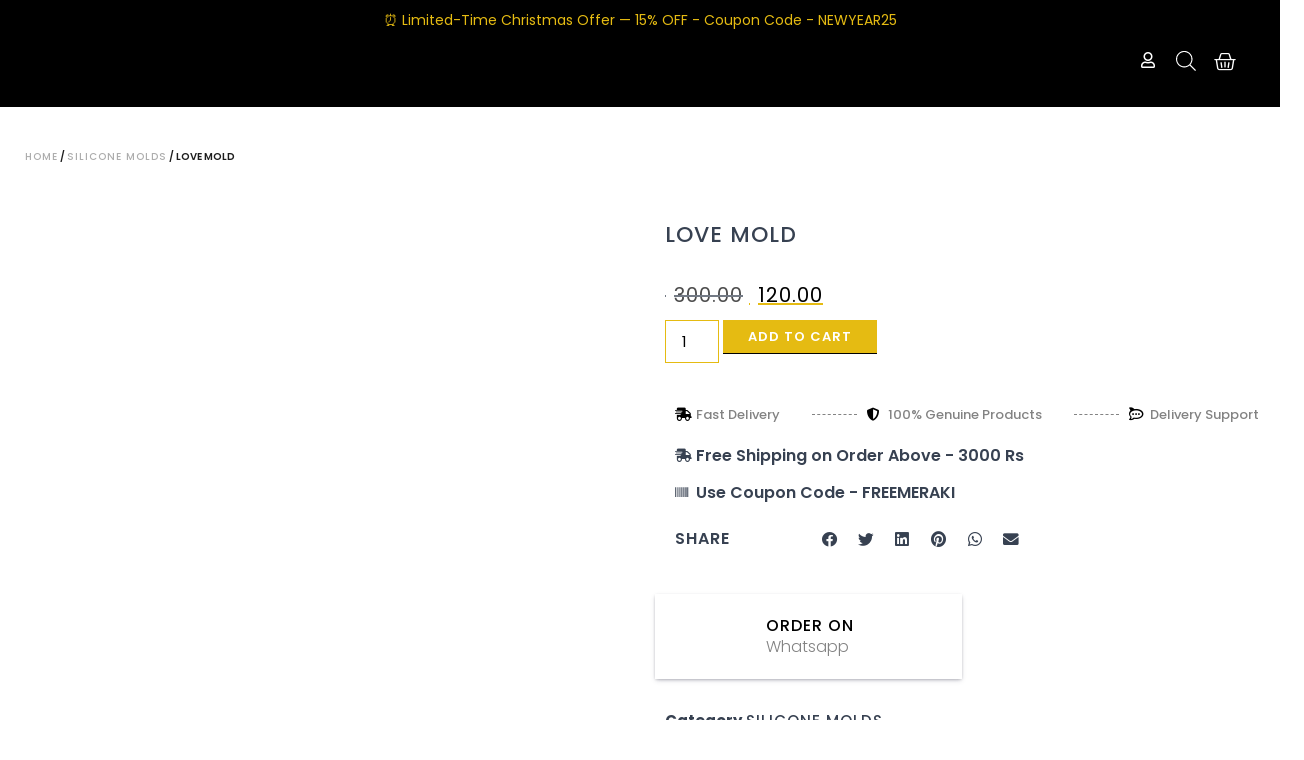

--- FILE ---
content_type: text/html; charset=UTF-8
request_url: https://merakiartencialstore.com/product/love-mold/
body_size: 76909
content:
<!doctype html>
<html lang="en-US">
<head>
	<meta charset="UTF-8">
	<meta name="viewport" content="width=device-width, initial-scale=1">
	<link rel="profile" href="https://gmpg.org/xfn/11">
	<meta name='robots' content='index, follow, max-image-preview:large, max-snippet:-1, max-video-preview:-1' />

	<!-- This site is optimized with the Yoast SEO plugin v26.8 - https://yoast.com/product/yoast-seo-wordpress/ -->
	<title>Buy LOVE MOLD Just - Meraki Artencial Store</title>
	<link rel="canonical" href="https://merakiartencialstore.com/product/love-mold/" />
	<meta property="og:locale" content="en_US" />
	<meta property="og:type" content="article" />
	<meta property="og:title" content="Buy LOVE MOLD Just - Meraki Artencial Store" />
	<meta property="og:url" content="https://merakiartencialstore.com/product/love-mold/" />
	<meta property="og:site_name" content="Meraki Artencial Store" />
	<meta property="article:modified_time" content="2025-07-18T09:03:58+00:00" />
	<meta property="og:image" content="https://merakiartencialstore.com/wp-content/uploads/2023/02/c2aeed10-c7ba-4dda-b472-aafc4b21000b.jpeg" />
	<meta property="og:image:width" content="480" />
	<meta property="og:image:height" content="600" />
	<meta property="og:image:type" content="image/jpeg" />
	<meta name="twitter:card" content="summary_large_image" />
	<meta name="twitter:label1" content="Est. reading time" />
	<meta name="twitter:data1" content="1 minute" />
	<!-- / Yoast SEO plugin. -->


<link rel='dns-prefetch' href='//www.googletagmanager.com' />
<link rel="alternate" title="oEmbed (JSON)" type="application/json+oembed" href="https://merakiartencialstore.com/wp-json/oembed/1.0/embed?url=https%3A%2F%2Fmerakiartencialstore.com%2Fproduct%2Flove-mold%2F" />
<link rel="alternate" title="oEmbed (XML)" type="text/xml+oembed" href="https://merakiartencialstore.com/wp-json/oembed/1.0/embed?url=https%3A%2F%2Fmerakiartencialstore.com%2Fproduct%2Flove-mold%2F&#038;format=xml" />
<style id='wp-img-auto-sizes-contain-inline-css'>
img:is([sizes=auto i],[sizes^="auto," i]){contain-intrinsic-size:3000px 1500px}
/*# sourceURL=wp-img-auto-sizes-contain-inline-css */
</style>
<style>1{content-visibility:auto;contain-intrinsic-size:1px 1000px;}</style>
<link rel='stylesheet' id='sbi_styles-css' href='https://merakiartencialstore.com/wp-content/plugins/instagram-feed/css/sbi-styles.min.css?ver=6.10.0' media='all' />
<link rel='stylesheet' id='xoo-aff-style-css' href='https://merakiartencialstore.com/wp-content/plugins/easy-login-woocommerce/xoo-form-fields-fw/assets/css/xoo-aff-style.css?ver=2.0.6' media='all' />
<style id='xoo-aff-style-inline-css'>

.xoo-aff-input-group .xoo-aff-input-icon{
	background-color:  #eee;
	color:  #555;
	max-width: 40px;
	min-width: 40px;
	border-color:  #ccc;
	border-width: 1px;
	font-size: 14px;
}
.xoo-aff-group{
	margin-bottom: 30px;
}

.xoo-aff-group input[type="text"], .xoo-aff-group input[type="password"], .xoo-aff-group input[type="email"], .xoo-aff-group input[type="number"], .xoo-aff-group select, .xoo-aff-group select + .select2, .xoo-aff-group input[type="tel"], .xoo-aff-group input[type="file"]{
	background-color: #fff;
	color: #777;
	border-width: 1px;
	border-color: #cccccc;
	height: 50px;
}


.xoo-aff-group input[type="file"]{
	line-height: calc(50px - 13px);
}



.xoo-aff-group input[type="text"]::placeholder, .xoo-aff-group input[type="password"]::placeholder, .xoo-aff-group input[type="email"]::placeholder, .xoo-aff-group input[type="number"]::placeholder, .xoo-aff-group select::placeholder, .xoo-aff-group input[type="tel"]::placeholder, .xoo-aff-group .select2-selection__rendered, .xoo-aff-group .select2-container--default .select2-selection--single .select2-selection__rendered, .xoo-aff-group input[type="file"]::placeholder, .xoo-aff-group input::file-selector-button{
	color: #777;
}

.xoo-aff-group input[type="text"]:focus, .xoo-aff-group input[type="password"]:focus, .xoo-aff-group input[type="email"]:focus, .xoo-aff-group input[type="number"]:focus, .xoo-aff-group select:focus, .xoo-aff-group select + .select2:focus, .xoo-aff-group input[type="tel"]:focus, .xoo-aff-group input[type="file"]:focus{
	background-color: #ededed;
	color: #000;
}

[placeholder]:focus::-webkit-input-placeholder{
	color: #000!important;
}


.xoo-aff-input-icon + input[type="text"], .xoo-aff-input-icon + input[type="password"], .xoo-aff-input-icon + input[type="email"], .xoo-aff-input-icon + input[type="number"], .xoo-aff-input-icon + select, .xoo-aff-input-icon + select + .select2,  .xoo-aff-input-icon + input[type="tel"], .xoo-aff-input-icon + input[type="file"]{
	border-bottom-left-radius: 0;
	border-top-left-radius: 0;
}


/*# sourceURL=xoo-aff-style-inline-css */
</style>
<link rel='stylesheet' id='xoo-aff-font-awesome5-css' href='https://merakiartencialstore.com/wp-content/plugins/easy-login-woocommerce/xoo-form-fields-fw/lib/fontawesome5/css/all.min.css?ver=8114f8ea7282a6893576bca6560ae37f' media='all' />
<link rel='stylesheet' id='select2-css' href='https://merakiartencialstore.com/wp-content/plugins/easy-login-woocommerce/xoo-form-fields-fw/lib/select2/select2.css?ver=8114f8ea7282a6893576bca6560ae37f' media='all' />
<style id='wp-emoji-styles-inline-css'>

	img.wp-smiley, img.emoji {
		display: inline !important;
		border: none !important;
		box-shadow: none !important;
		height: 1em !important;
		width: 1em !important;
		margin: 0 0.07em !important;
		vertical-align: -0.1em !important;
		background: none !important;
		padding: 0 !important;
	}
/*# sourceURL=wp-emoji-styles-inline-css */
</style>
<link rel='stylesheet' id='wp-block-library-css' href='https://merakiartencialstore.com/wp-includes/css/dist/block-library/style.min.css?ver=8114f8ea7282a6893576bca6560ae37f' media='all' />
<link rel='stylesheet' id='cr-frontend-css-css' href='https://merakiartencialstore.com/wp-content/plugins/customer-reviews-woocommerce/css/frontend.css?ver=5.98.0' media='all' />
<link rel='stylesheet' id='cr-badges-css-css' href='https://merakiartencialstore.com/wp-content/plugins/customer-reviews-woocommerce/css/badges.css?ver=5.98.0' media='all' />
<style id='global-styles-inline-css'>
:root{--wp--preset--aspect-ratio--square: 1;--wp--preset--aspect-ratio--4-3: 4/3;--wp--preset--aspect-ratio--3-4: 3/4;--wp--preset--aspect-ratio--3-2: 3/2;--wp--preset--aspect-ratio--2-3: 2/3;--wp--preset--aspect-ratio--16-9: 16/9;--wp--preset--aspect-ratio--9-16: 9/16;--wp--preset--color--black: #000000;--wp--preset--color--cyan-bluish-gray: #abb8c3;--wp--preset--color--white: #ffffff;--wp--preset--color--pale-pink: #f78da7;--wp--preset--color--vivid-red: #cf2e2e;--wp--preset--color--luminous-vivid-orange: #ff6900;--wp--preset--color--luminous-vivid-amber: #fcb900;--wp--preset--color--light-green-cyan: #7bdcb5;--wp--preset--color--vivid-green-cyan: #00d084;--wp--preset--color--pale-cyan-blue: #8ed1fc;--wp--preset--color--vivid-cyan-blue: #0693e3;--wp--preset--color--vivid-purple: #9b51e0;--wp--preset--gradient--vivid-cyan-blue-to-vivid-purple: linear-gradient(135deg,rgb(6,147,227) 0%,rgb(155,81,224) 100%);--wp--preset--gradient--light-green-cyan-to-vivid-green-cyan: linear-gradient(135deg,rgb(122,220,180) 0%,rgb(0,208,130) 100%);--wp--preset--gradient--luminous-vivid-amber-to-luminous-vivid-orange: linear-gradient(135deg,rgb(252,185,0) 0%,rgb(255,105,0) 100%);--wp--preset--gradient--luminous-vivid-orange-to-vivid-red: linear-gradient(135deg,rgb(255,105,0) 0%,rgb(207,46,46) 100%);--wp--preset--gradient--very-light-gray-to-cyan-bluish-gray: linear-gradient(135deg,rgb(238,238,238) 0%,rgb(169,184,195) 100%);--wp--preset--gradient--cool-to-warm-spectrum: linear-gradient(135deg,rgb(74,234,220) 0%,rgb(151,120,209) 20%,rgb(207,42,186) 40%,rgb(238,44,130) 60%,rgb(251,105,98) 80%,rgb(254,248,76) 100%);--wp--preset--gradient--blush-light-purple: linear-gradient(135deg,rgb(255,206,236) 0%,rgb(152,150,240) 100%);--wp--preset--gradient--blush-bordeaux: linear-gradient(135deg,rgb(254,205,165) 0%,rgb(254,45,45) 50%,rgb(107,0,62) 100%);--wp--preset--gradient--luminous-dusk: linear-gradient(135deg,rgb(255,203,112) 0%,rgb(199,81,192) 50%,rgb(65,88,208) 100%);--wp--preset--gradient--pale-ocean: linear-gradient(135deg,rgb(255,245,203) 0%,rgb(182,227,212) 50%,rgb(51,167,181) 100%);--wp--preset--gradient--electric-grass: linear-gradient(135deg,rgb(202,248,128) 0%,rgb(113,206,126) 100%);--wp--preset--gradient--midnight: linear-gradient(135deg,rgb(2,3,129) 0%,rgb(40,116,252) 100%);--wp--preset--font-size--small: 13px;--wp--preset--font-size--medium: 20px;--wp--preset--font-size--large: 36px;--wp--preset--font-size--x-large: 42px;--wp--preset--spacing--20: 0.44rem;--wp--preset--spacing--30: 0.67rem;--wp--preset--spacing--40: 1rem;--wp--preset--spacing--50: 1.5rem;--wp--preset--spacing--60: 2.25rem;--wp--preset--spacing--70: 3.38rem;--wp--preset--spacing--80: 5.06rem;--wp--preset--shadow--natural: 6px 6px 9px rgba(0, 0, 0, 0.2);--wp--preset--shadow--deep: 12px 12px 50px rgba(0, 0, 0, 0.4);--wp--preset--shadow--sharp: 6px 6px 0px rgba(0, 0, 0, 0.2);--wp--preset--shadow--outlined: 6px 6px 0px -3px rgb(255, 255, 255), 6px 6px rgb(0, 0, 0);--wp--preset--shadow--crisp: 6px 6px 0px rgb(0, 0, 0);}:root { --wp--style--global--content-size: 800px;--wp--style--global--wide-size: 1200px; }:where(body) { margin: 0; }.wp-site-blocks > .alignleft { float: left; margin-right: 2em; }.wp-site-blocks > .alignright { float: right; margin-left: 2em; }.wp-site-blocks > .aligncenter { justify-content: center; margin-left: auto; margin-right: auto; }:where(.wp-site-blocks) > * { margin-block-start: 24px; margin-block-end: 0; }:where(.wp-site-blocks) > :first-child { margin-block-start: 0; }:where(.wp-site-blocks) > :last-child { margin-block-end: 0; }:root { --wp--style--block-gap: 24px; }:root :where(.is-layout-flow) > :first-child{margin-block-start: 0;}:root :where(.is-layout-flow) > :last-child{margin-block-end: 0;}:root :where(.is-layout-flow) > *{margin-block-start: 24px;margin-block-end: 0;}:root :where(.is-layout-constrained) > :first-child{margin-block-start: 0;}:root :where(.is-layout-constrained) > :last-child{margin-block-end: 0;}:root :where(.is-layout-constrained) > *{margin-block-start: 24px;margin-block-end: 0;}:root :where(.is-layout-flex){gap: 24px;}:root :where(.is-layout-grid){gap: 24px;}.is-layout-flow > .alignleft{float: left;margin-inline-start: 0;margin-inline-end: 2em;}.is-layout-flow > .alignright{float: right;margin-inline-start: 2em;margin-inline-end: 0;}.is-layout-flow > .aligncenter{margin-left: auto !important;margin-right: auto !important;}.is-layout-constrained > .alignleft{float: left;margin-inline-start: 0;margin-inline-end: 2em;}.is-layout-constrained > .alignright{float: right;margin-inline-start: 2em;margin-inline-end: 0;}.is-layout-constrained > .aligncenter{margin-left: auto !important;margin-right: auto !important;}.is-layout-constrained > :where(:not(.alignleft):not(.alignright):not(.alignfull)){max-width: var(--wp--style--global--content-size);margin-left: auto !important;margin-right: auto !important;}.is-layout-constrained > .alignwide{max-width: var(--wp--style--global--wide-size);}body .is-layout-flex{display: flex;}.is-layout-flex{flex-wrap: wrap;align-items: center;}.is-layout-flex > :is(*, div){margin: 0;}body .is-layout-grid{display: grid;}.is-layout-grid > :is(*, div){margin: 0;}body{padding-top: 0px;padding-right: 0px;padding-bottom: 0px;padding-left: 0px;}a:where(:not(.wp-element-button)){text-decoration: underline;}:root :where(.wp-element-button, .wp-block-button__link){background-color: #32373c;border-width: 0;color: #fff;font-family: inherit;font-size: inherit;font-style: inherit;font-weight: inherit;letter-spacing: inherit;line-height: inherit;padding-top: calc(0.667em + 2px);padding-right: calc(1.333em + 2px);padding-bottom: calc(0.667em + 2px);padding-left: calc(1.333em + 2px);text-decoration: none;text-transform: inherit;}.has-black-color{color: var(--wp--preset--color--black) !important;}.has-cyan-bluish-gray-color{color: var(--wp--preset--color--cyan-bluish-gray) !important;}.has-white-color{color: var(--wp--preset--color--white) !important;}.has-pale-pink-color{color: var(--wp--preset--color--pale-pink) !important;}.has-vivid-red-color{color: var(--wp--preset--color--vivid-red) !important;}.has-luminous-vivid-orange-color{color: var(--wp--preset--color--luminous-vivid-orange) !important;}.has-luminous-vivid-amber-color{color: var(--wp--preset--color--luminous-vivid-amber) !important;}.has-light-green-cyan-color{color: var(--wp--preset--color--light-green-cyan) !important;}.has-vivid-green-cyan-color{color: var(--wp--preset--color--vivid-green-cyan) !important;}.has-pale-cyan-blue-color{color: var(--wp--preset--color--pale-cyan-blue) !important;}.has-vivid-cyan-blue-color{color: var(--wp--preset--color--vivid-cyan-blue) !important;}.has-vivid-purple-color{color: var(--wp--preset--color--vivid-purple) !important;}.has-black-background-color{background-color: var(--wp--preset--color--black) !important;}.has-cyan-bluish-gray-background-color{background-color: var(--wp--preset--color--cyan-bluish-gray) !important;}.has-white-background-color{background-color: var(--wp--preset--color--white) !important;}.has-pale-pink-background-color{background-color: var(--wp--preset--color--pale-pink) !important;}.has-vivid-red-background-color{background-color: var(--wp--preset--color--vivid-red) !important;}.has-luminous-vivid-orange-background-color{background-color: var(--wp--preset--color--luminous-vivid-orange) !important;}.has-luminous-vivid-amber-background-color{background-color: var(--wp--preset--color--luminous-vivid-amber) !important;}.has-light-green-cyan-background-color{background-color: var(--wp--preset--color--light-green-cyan) !important;}.has-vivid-green-cyan-background-color{background-color: var(--wp--preset--color--vivid-green-cyan) !important;}.has-pale-cyan-blue-background-color{background-color: var(--wp--preset--color--pale-cyan-blue) !important;}.has-vivid-cyan-blue-background-color{background-color: var(--wp--preset--color--vivid-cyan-blue) !important;}.has-vivid-purple-background-color{background-color: var(--wp--preset--color--vivid-purple) !important;}.has-black-border-color{border-color: var(--wp--preset--color--black) !important;}.has-cyan-bluish-gray-border-color{border-color: var(--wp--preset--color--cyan-bluish-gray) !important;}.has-white-border-color{border-color: var(--wp--preset--color--white) !important;}.has-pale-pink-border-color{border-color: var(--wp--preset--color--pale-pink) !important;}.has-vivid-red-border-color{border-color: var(--wp--preset--color--vivid-red) !important;}.has-luminous-vivid-orange-border-color{border-color: var(--wp--preset--color--luminous-vivid-orange) !important;}.has-luminous-vivid-amber-border-color{border-color: var(--wp--preset--color--luminous-vivid-amber) !important;}.has-light-green-cyan-border-color{border-color: var(--wp--preset--color--light-green-cyan) !important;}.has-vivid-green-cyan-border-color{border-color: var(--wp--preset--color--vivid-green-cyan) !important;}.has-pale-cyan-blue-border-color{border-color: var(--wp--preset--color--pale-cyan-blue) !important;}.has-vivid-cyan-blue-border-color{border-color: var(--wp--preset--color--vivid-cyan-blue) !important;}.has-vivid-purple-border-color{border-color: var(--wp--preset--color--vivid-purple) !important;}.has-vivid-cyan-blue-to-vivid-purple-gradient-background{background: var(--wp--preset--gradient--vivid-cyan-blue-to-vivid-purple) !important;}.has-light-green-cyan-to-vivid-green-cyan-gradient-background{background: var(--wp--preset--gradient--light-green-cyan-to-vivid-green-cyan) !important;}.has-luminous-vivid-amber-to-luminous-vivid-orange-gradient-background{background: var(--wp--preset--gradient--luminous-vivid-amber-to-luminous-vivid-orange) !important;}.has-luminous-vivid-orange-to-vivid-red-gradient-background{background: var(--wp--preset--gradient--luminous-vivid-orange-to-vivid-red) !important;}.has-very-light-gray-to-cyan-bluish-gray-gradient-background{background: var(--wp--preset--gradient--very-light-gray-to-cyan-bluish-gray) !important;}.has-cool-to-warm-spectrum-gradient-background{background: var(--wp--preset--gradient--cool-to-warm-spectrum) !important;}.has-blush-light-purple-gradient-background{background: var(--wp--preset--gradient--blush-light-purple) !important;}.has-blush-bordeaux-gradient-background{background: var(--wp--preset--gradient--blush-bordeaux) !important;}.has-luminous-dusk-gradient-background{background: var(--wp--preset--gradient--luminous-dusk) !important;}.has-pale-ocean-gradient-background{background: var(--wp--preset--gradient--pale-ocean) !important;}.has-electric-grass-gradient-background{background: var(--wp--preset--gradient--electric-grass) !important;}.has-midnight-gradient-background{background: var(--wp--preset--gradient--midnight) !important;}.has-small-font-size{font-size: var(--wp--preset--font-size--small) !important;}.has-medium-font-size{font-size: var(--wp--preset--font-size--medium) !important;}.has-large-font-size{font-size: var(--wp--preset--font-size--large) !important;}.has-x-large-font-size{font-size: var(--wp--preset--font-size--x-large) !important;}
:root :where(.wp-block-pullquote){font-size: 1.5em;line-height: 1.6;}
/*# sourceURL=global-styles-inline-css */
</style>
<link rel='stylesheet' id='tiered-pricing-table-front-css-css' href='https://merakiartencialstore.com/wp-content/plugins/tier-pricing-table/assets/frontend/main.css?ver=5.5.1' media='all' />
<link rel='stylesheet' id='photoswipe-css' href='https://merakiartencialstore.com/wp-content/plugins/woocommerce/assets/css/photoswipe/photoswipe.min.css?ver=10.4.3' media='all' />
<link rel='stylesheet' id='photoswipe-default-skin-css' href='https://merakiartencialstore.com/wp-content/plugins/woocommerce/assets/css/photoswipe/default-skin/default-skin.min.css?ver=10.4.3' media='all' />
<link rel='stylesheet' id='woocommerce-layout-css' href='https://merakiartencialstore.com/wp-content/plugins/woocommerce/assets/css/woocommerce-layout.css?ver=10.4.3' media='all' />
<link rel='stylesheet' id='woocommerce-smallscreen-css' href='https://merakiartencialstore.com/wp-content/plugins/woocommerce/assets/css/woocommerce-smallscreen.css?ver=10.4.3' media='only screen and (max-width: 768px)' />
<link rel='stylesheet' id='woocommerce-general-css' href='https://merakiartencialstore.com/wp-content/plugins/woocommerce/assets/css/woocommerce.css?ver=10.4.3' media='all' />
<style id='woocommerce-inline-inline-css'>
.woocommerce form .form-row .required { visibility: visible; }
/*# sourceURL=woocommerce-inline-inline-css */
</style>
<link rel='stylesheet' id='xoo-el-style-css' href='https://merakiartencialstore.com/wp-content/plugins/easy-login-woocommerce/assets/css/xoo-el-style.css?ver=2.9.6' media='all' />
<style id='xoo-el-style-inline-css'>

	.xoo-el-form-container button.btn.button.xoo-el-action-btn{
		background-color: #000000;
		color: #ffffff;
		font-weight: 600;
		font-size: 15px;
		height: 40px;
	}

.xoo-el-container:not(.xoo-el-style-slider) .xoo-el-inmodal{
	max-width: 800px;
	max-height: 600px;
}

.xoo-el-style-slider .xoo-el-modal{
	transform: translateX(800px);
	max-width: 800px;
}


.xoo-el-main, .xoo-el-main a , .xoo-el-main label{
	color: #000000;
}
.xoo-el-srcont{
	background-color: #ffffff;
}
.xoo-el-form-container ul.xoo-el-tabs li.xoo-el-active {
	background-color: #000000;
	color: #ffffff;
}
.xoo-el-form-container ul.xoo-el-tabs li{
	background-color: #eeeeee;
	color: #000000;
	font-size: 16px;
	padding: 12px 20px;
}
.xoo-el-main{
	padding: 40px 30px;
}

.xoo-el-form-container button.xoo-el-action-btn:not(.button){
    font-weight: 600;
    font-size: 15px;
}



	.xoo-el-modal:before {
		vertical-align: middle;
	}

	.xoo-el-style-slider .xoo-el-srcont {
		justify-content: center;
	}

	.xoo-el-style-slider .xoo-el-main{
		padding-top: 10px;
		padding-bottom: 10px; 
	}





.xoo-el-popup-active .xoo-el-opac{
    opacity: 0.7;
    background-color: #000000;
}





/*# sourceURL=xoo-el-style-inline-css */
</style>
<link rel='stylesheet' id='xoo-el-fonts-css' href='https://merakiartencialstore.com/wp-content/plugins/easy-login-woocommerce/assets/css/xoo-el-fonts.css?ver=2.9.6' media='all' />
<style id='grw-public-main-css-inline-css'>
.wp-gr,.wp-gr *,.wp-gr ::after,.wp-gr ::before{box-sizing:border-box}.wp-gr{display:block;direction:ltr;font-size:var(--font-size, 16px);font-family:var(--font-family, inherit);font-style:normal;font-weight:400;text-align:start;line-height:normal;overflow:visible;text-decoration:none;list-style-type:disc;box-sizing:border-box;visibility:visible!important}.wp-gr div,.wp-gr span{margin:0;padding:0;color:inherit;font:inherit;line-height:normal;letter-spacing:normal;text-transform:none;text-decoration:none;border:0;background:0 0}.wp-gr a{color:inherit;border:0;text-decoration:none;background:0 0;cursor:pointer}.wp-gr a:focus{outline:0}.wp-gr a:focus-visible{outline:2px solid currentColor;outline-offset:2px}.wp-gr img{display:block;max-width:100%;height:auto;margin:0;padding:0;border:0;line-height:0;vertical-align:middle}.wp-gr i{font-style:normal;font-weight:inherit;margin:0;padding:0;border:0;vertical-align:middle;background:0 0}.wp-gr svg{display:inline-block;width:auto;height:auto;vertical-align:middle;overflow:visible}.wp-gr svg use{opacity:1;visibility:visible}.wp-gr{--rev-gap:4px;--img-size:46px;--media-gap:8px;--media-size:40px;--media-lines:2;--color:#fb8e28;--rev-color:#f4f4f4;--rpi-star-color:var(--star-color, var(--color));--rpi-slider-gap:8px;--rpi-slider-btn:1em;--rpi-slider-btn-padding:.5em;--slider-ltgt-bg:var(--rev-color);--slider-ltgt-border-width:4px;--slider-dot-size:8px;--slider-dot-gap:8px;--slider-dots-visible:5;--slider-act-dot-color:var(--color)}.wp-gr .wp-google-based,.wp-gr .wp-google-powered{margin:0!important;padding:0!important;color:var(--head-based-color,#555)!important}.wp-gr .wp-google-powered{color:var(--powered-color,#777)!important;font-size:16px;font-weight:600}.wp-gr .wp-google-powered>span{font-weight:600!important}.wp-gr .grw-img{position:relative!important;min-width:var(--img-size)!important;max-width:var(--img-size)!important;height:var(--img-size)!important;border:none!important;z-index:3!important}.wp-gr .grw-img-wrap{position:relative;min-width:var(--img-size)!important;max-width:var(--img-size)!important;overflow:visible}.wp-gr .grw-img-wrap::before{content:'';position:absolute;top:0;left:0;width:var(--img-size);height:var(--img-size);border-radius:50%;box-shadow:0 0 2px rgba(0,0,0,.12),0 2px 4px rgba(0,0,0,.24)!important;pointer-events:none}.wp-gr .grw-header .grw-img{border-radius:50%}.wp-gr .grw-header.wp-place-center{width:100%!important}.wp-gr .wp-google-name{color:var(--name-color,#333)!important;font-size:100%!important;font-weight:700!important;text-decoration:none!important;white-space:nowrap!important;text-overflow:ellipsis!important;overflow:hidden!important;width:100%!important;text-align:var(--align,start)!important}.wp-gr .grw-header .wp-google-name{width:auto!important;margin:0!important;padding:0!important;font-size:128%!important}.wp-gr a.wp-google-name{color:#427fed!important;text-decoration:none!important}.wp-gr .wp-google-time{color:#555!important;font-size:13px!important;white-space:nowrap!important}.wp-gr .wp-google-text{color:var(--text-color,#222)!important;font-size:15px!important;line-height:24px!important;max-width:100%!important;overflow:hidden!important;white-space:pre-wrap!important;word-break:break-word!important;vertical-align:middle!important}.wp-gr .rpi-stars+.wp-google-text{padding-left:4px!important}.wp-gr .wp-more{display:none}.wp-gr .wp-more-toggle{color:#136aaf!important;cursor:pointer!important;text-decoration:none!important}.wp-gr .wp-google-url{display:block;margin:4px auto!important;color:#136aaf!important;text-align:center!important}.wp-gr.wp-dark .wp-google-name{color:#eee!important}.wp-gr.rpi.wp-dark .wp-google-name a{color:var(--head-based-color,#eee)!important}.wp-gr.wp-dark .wp-google-time{color:#bbb!important}.wp-gr.wp-dark .wp-google-text{color:#ececec!important}.wp-gr.wp-dark .wp-google-powered{color:var(--powered-color,#fff)!important}.wp-gr.wp-dark .wp-google-based{color:var(--head-based-color,#999)!important}.wp-gr:not(.wp-dark) .grw-review-inner.grw-backgnd{background:var(--rev-color)!important}.wp-gr.rpi .wp-google-name{font-size:100%!important}.wp-gr.rpi .grw-hide,.wp-gr.rpi .wp-google-hide{display:none}.wp-gr.rpi .wp-google-name a{color:var(--head-name-color,#333)!important;font-size:18px!important;text-decoration:none!important}.wp-gr.rpi a.wp-google-name{margin:0!important;color:var(--name-color,#154fc1)!important;text-decoration:none!important;white-space:nowrap!important;text-overflow:ellipsis!important}.wp-gr{display:block!important;width:100%!important;padding-bottom:20px!important;text-align:left!important;direction:ltr!important;box-sizing:border-box!important}.wp-gr .grw-row{display:-ms-flexbox!important;display:flex!important;flex-wrap:nowrap!important;align-items:center!important;-ms-flex-wrap:nowrap!important;-ms-flex-align:center!important}.grw-row.grw-row-xs{-ms-flex-wrap:wrap!important;flex-wrap:wrap!important}.grw-row-x .grw-header+.grw-content .grw-review,.grw-row-xs .grw-content,.grw-row-xs .grw-header,.grw-row-xs .grw-review{--col:1}.grw-row-xl .grw-header+.grw-content{--col:1.2}.grw-row-l .grw-header+.grw-content{--col:1.25}.grw-row-m .grw-header+.grw-content{--col:1.333333}.grw-row-s .grw-header+.grw-content{--col:1.5}.grw-row-s .grw-header+.grw-content .grw-review,.grw-row-x .grw-header,.grw-row-x .grw-header+.grw-content,.grw-row-x .grw-review{--col:2}.grw-row-m .grw-header+.grw-content .grw-review,.grw-row-s .grw-header,.grw-row-s .grw-review{--col:3}.grw-row-l .grw-review,.grw-row-m .grw-header,.grw-row-m .grw-review{--col:4}.grw-row-l .grw-header,.grw-row-xl .grw-review{--col:5}.grw-row-xl .grw-header{--col:6}.grw-row .grw-content,.grw-row .grw-header{-ms-flex:1 0 calc(100% / var(--col,3))!important;flex:1 0 calc(100% / var(--col,3))!important;width:calc(100% / var(--col,3))!important}.grw-row .grw-review{-ms-flex:1 0 calc((100% - var(--card-gap,16px)*(var(--col,3) - 1))/ var(--col,3))!important;flex:1 0 calc((100% - var(--card-gap,16px)*(var(--col,3) - 1))/ var(--col,3))!important;width:calc((100% - var(--card-gap,16px)*(var(--col,3) - 1))/ var(--col,3))!important}.wp-gr .grw-content{position:relative!important;min-width:0!important}.wp-gr .grw-content-inner{position:relative!important;display:flex!important;align-items:center!important}.wp-gr .grw-review-inner{height:100%!important}.wp-gr .grw-header-inner,.wp-gr .grw-review-inner{position:relative!important;padding:16px!important;width:100%!important}.wp-gr .wp-google-list .grw-header-inner{padding:0 0 16px 0!important}.wp-gr .grw-review-inner.grw-round{border-radius:8px!important}.wp-gr .grw-review-inner.grw-shadow{box-shadow:0 0 2px rgba(0,0,0,.12),0 2px 4px rgba(0,0,0,.24)!important}.wp-gr .grw-review-inner>svg{position:absolute!important;top:10px!important;right:10px!important;width:16px!important;height:16px!important}.wp-gr .grw-review{display:flex;position:relative!important;justify-content:center!important;align-items:center!important;flex-shrink:0!important}.wp-gr .grw-review .wp-google-left{display:block!important;overflow:hidden!important;white-space:nowrap!important;text-overflow:ellipsis!important;line-height:24px!important;padding-bottom:2px!important}.wp-gr .grw-review .wp-google-feedback{height:100px!important;overflow-y:auto!important}.wp-gr .grw-scroll::-webkit-scrollbar{width:4px!important}.wp-gr .grw-scroll::-webkit-scrollbar-track{-webkit-box-shadow:inset 0 0 6px rgba(0,0,0,.3)!important;-webkit-border-radius:4px!important;border-radius:4px!important}.wp-gr .grw-scroll::-webkit-scrollbar-thumb{-webkit-border-radius:10px!important;border-radius:10px!important;background:#ccc!important;-webkit-box-shadow:inset 0 0 6px rgba(0,0,0,.5)!important}.wp-gr .wp-google-wr{display:flex;margin:0!important}.wp-gr .wp-google-wr a{color:#fff!important;padding:4px 12px 8px!important;outline:0!important;border-radius:27px!important;background:var(--btn-color,#1f67e7)!important;white-space:nowrap!important;vertical-align:middle!important;opacity:.9!important;text-shadow:1px 1px 0 #888!important;box-shadow:0 0 2px rgba(0,0,0,.12),0 2px 4px rgba(0,0,0,.24)!important;user-select:none!important;transition:all .2s ease-in-out!important}.wp-gr .wp-google-wr a:hover{opacity:.95!important;background:var(--btn-color,#1f67e7)!important;box-shadow:0 0 2px rgba(0,0,0,.12),0 3px 5px rgba(0,0,0,.24)!important}.wp-gr .wp-google-wr a:active{opacity:1!important;background:var(--btn-color,#1f67e7)!important;box-shadow:none!important}.wp-gr .wp-google-wr a svg{display:inline-block;width:16px;height:16px;padding:1px;margin:0 0 0 4px;background:#fff;border-radius:50%}.wp-gr[data-layout=grid] .grw-reviews{display:flex;gap:var(--card-gap,12px);flex-wrap:wrap!important;-ms-flex-wrap:wrap!important}.wp-gr .grw-b{font-weight:700!important;white-space:nowrap!important}.wp-gr .wp-google-reply{font-size:14px!important;margin-top:auto!important;margin-left:6px!important;padding-left:6px!important;border-left:1px solid #999!important;overflow:hidden!important;overflow-y:auto!important;line-height:20px!important;max-height:44px!important}.wp-gr .wp-google-reply>div{display:flex;gap:4px;align-items:center}.wp-gr .wp-google-reply .wp-google-time{font-size:11px!important;white-space:nowrap!important}.wp-gr .wp-google-img{display:flex;flex-wrap:wrap;gap:var(--media-gap);max-height:calc((var(--media-size) + var(--media-gap)) * var(--media-lines) - 2px)!important;overflow-y:auto!important}.wp-gr .wp-google-img img{display:flex;width:var(--media-size)!important;height:var(--media-size)!important;cursor:pointer!important;border-radius:3px!important;box-shadow:0 0 2px rgba(0,0,0,.12),0 2px 4px rgba(0,0,0,.24)!important}.rpi-flx{display:var(--flx,flex)!important;flex-direction:var(--dir,column)!important;gap:var(--gap,2px)!important;align-items:var(--align,flex-start)!important;flex-wrap:var(--wrap,nowrap)!important;overflow:var(--overflow,visible)!important;width:100%!important}.rpi-col16{--dir:column;--gap:16px;--align:flex-start;--overflow:hidden}.rpi-col12{--dir:column;--gap:12px;--align:flex-start;--overflow:hidden}.rpi-col6{--dir:column;--gap:6px;--align:flex-start;--overflow:hidden}.rpi-col8{--dir:column;--gap:8px;--align:flex-start}.rpi-col4{--dir:column;--gap:4px;--align:flex-start}.rpi-row12-center{--dir:row;--gap:12px;--align:center;--overflow:visible}.rpi-row12{--dir:row;--gap:12px;--align:flex-start}:root{--star-gap:2px;--rpi-star-size:20px;--rpi-star-color:#fb8e28;--rpi-star-empty-color:#cccccc;--rpi-icon-scale-google:1.00;--rpi-icon-scale-yelp:0.92;--rpi-icon-scale-fb:1.125;--rpi-yelp-empty-color:#cccccc;--rpi-yelp-five-color:#fb433c;--rpi-yelp-four-color:#ff643d;--rpi-yelp-three-color:#ff8742;--rpi-yelp-two-color:#ffad48;--rpi-yelp-one-color:#ffcc4b;--rpi-yelp-radius:3px;--rpi-fb-color:#fa3e3e;--rpi-fb-radius:3px;--rpi-star-empty:url("data:image/svg+xml;utf8,%3Csvg xmlns='http://www.w3.org/2000/svg' viewBox='0 0 24 24'%3E%3Cpath d='M11.48 3.499a.562.562 0 0 1 1.04 0l2.125 5.111a.563.563 0 0 0 .475.345l5.518.442c.499.04.701.663.321.988l-4.204 3.602a.563.563 0 0 0-.182.557l1.285 5.385a.562.562 0 0 1-.84.61l-4.725-2.885a.562.562 0 0 0-.586 0L6.982 20.54a.562.562 0 0 1-.84-.61l1.285-5.386a.562.562 0 0 0-.182-.557l-4.204-3.602a.562.562 0 0 1 .321-.988l5.518-.442a.563.563 0 0 0 .475-.345L11.48 3.5Z' fill='none' stroke='currentColor' stroke-width='1.5' stroke-linejoin='round'/%3E%3C/svg%3E");--rpi-star-mask:url("data:image/svg+xml;utf8,%3Csvg xmlns='http://www.w3.org/2000/svg' viewBox='0 0 24 24'%3E%3Cpath d='M10.7881 3.21068C11.2364 2.13274 12.7635 2.13273 13.2118 3.21068L15.2938 8.2164L20.6979 8.64964C21.8616 8.74293 22.3335 10.1952 21.4469 10.9547L17.3295 14.4817L18.5874 19.7551C18.8583 20.8908 17.6229 21.7883 16.6266 21.1798L11.9999 18.3538L7.37329 21.1798C6.37697 21.7883 5.14158 20.8908 5.41246 19.7551L6.67038 14.4817L2.55303 10.9547C1.66639 10.1952 2.13826 8.74293 3.302 8.64964L8.70609 8.2164L10.7881 3.21068Z'/%3E%3C/svg%3E")}.rpi-stars .rpi-star{display:none!important}.rpi-star,.rpi-stars-tripadvisor,.rpi-stars-yelp{display:var(--flx,flex);align-items:center;gap:var(--gap,4px);text-align:start;z-index:9}.rpi-star[data-rating]:empty::before{content:attr(data-rating);color:var(--rpi-rating-color,var(--rpi-star-color));font-size:var(--head-grade-fs, 18px);font-weight:var(--head-grade-weight,900)}.rpi-star i{padding:0 2px;cursor:pointer!important;background-color:var(--rpi-star-empty-color)}.rpi-star[data-rating="1"] i:nth-child(-n+1),.rpi-star[data-rating="2"] i:nth-child(-n+2),.rpi-star[data-rating="3"] i:nth-child(-n+3),.rpi-star[data-rating="4"] i:nth-child(-n+4),.rpi-star[data-rating="5"] i:nth-child(-n+5){background-color:var(--rpi-star-color)}.rpi-star:hover i{background-color:var(--rpi-star-color)!important}.rpi-star i:hover~i{background-color:var(--rpi-star-empty-color)!important}.rpi-star i,.rpi-star[data-rating]:empty::after{content:'';width:var(--rpi-star-size)!important;height:var(--rpi-star-size)!important;-webkit-mask-image:var(--rpi-star-mask)!important;-webkit-mask-repeat:no-repeat!important;-webkit-mask-position:center!important;-webkit-mask-size:contain!important;mask-image:var(--rpi-star-mask)!important;mask-repeat:no-repeat!important;mask-position:center!important;mask-size:contain!important}.rpi-star[data-rating]:empty::after{background-color:var(--rpi-star-color)}.rpi-star+.rpi-stars{--stars-offset:1;--stars:calc(var(--stars-max) - var(--stars-offset))}.rpi-stars{--star-size:var(--rpi-star-size, 18px);--star-color:var(--rpi-star-color);--empty:var(--rpi-star-empty);--mask:var(--rpi-star-mask);--stars:5;--icon-scale:1;--rating-scale:0.8;--gap:var(--star-gap, 2px);--stars-w:calc(var(--stars) * (var(--star-size) + var(--star-gap)));--fill:calc((var(--rating) / var(--stars)) * 100%);--bg-size:calc(var(--star-size) * var(--icon-scale));--bg-size-x:calc(var(--bg-size) + var(--star-gap));position:relative!important;display:inline-flex!important;align-items:center!important;align-self:var(--star-align-self,start)!important;width:max-content!important;height:var(--star-size)!important;font-size:calc(var(--star-size) * var(--rating-scale))!important;font-weight:900!important;color:var(--rpi-rating-color,var(--star-color))!important;white-space:nowrap!important;vertical-align:middle!important;padding-right:calc(var(--stars-w) + var(--gap))!important}.rpi-stars:empty{--gap:0px}.rpi-stars::before{content:''!important;position:absolute!important;top:50%!important;right:0!important;width:var(--stars-w)!important;height:var(--star-size)!important;transform:translateY(-50%)!important;background-color:var(--star-color)!important;-webkit-mask-image:var(--empty)!important;-webkit-mask-repeat:repeat-x!important;-webkit-mask-position:left center!important;-webkit-mask-size:var(--bg-size-x) var(--bg-size)!important;mask-image:var(--empty)!important;mask-repeat:repeat-x!important;mask-position:left center!important;mask-size:var(--bg-size-x) var(--bg-size)!important}.rpi-stars::after{content:''!important;position:absolute!important;top:50%!important;right:0!important;width:var(--stars-w)!important;height:var(--star-size)!important;transform:translateY(-50%)!important;background-color:var(--star-color)!important;-webkit-mask-image:var(--mask)!important;-webkit-mask-repeat:repeat-x!important;-webkit-mask-position:left center!important;-webkit-mask-size:var(--bg-size-x) var(--bg-size)!important;mask-image:var(--mask)!important;mask-repeat:repeat-x!important;mask-position:left center!important;mask-size:var(--bg-size-x) var(--bg-size)!important;clip-path:inset(0 calc(100% - var(--fill)) 0 0)!important}.rpi-stars-yelp{--icon-scale:var(--rpi-icon-scale-yelp);--empty-color:var(--rpi-yelp-empty-color);--five-color:var(--rpi-yelp-five-color);--four-color:var(--rpi-yelp-four-color);--three-color:var(--rpi-yelp-three-color);--two-color:var(--rpi-yelp-two-color);--one-color:var(--rpi-yelp-one-color);--star-size:var(--rpi-star-size);--rating:0;--gap:4px;--radius:var(--rpi-yelp-radius);display:inline-flex!important;gap:var(--gap)!important;line-height:0!important;vertical-align:top!important}.rpi-stars-yelp i{position:relative!important;display:inline-block!important;font-style:normal!important;flex:0 0 auto!important;width:var(--star-size)!important;height:var(--star-size)!important;border-radius:var(--radius)!important;background-color:var(--empty-color)!important;background-image:linear-gradient(90deg,var(--star-color) 0 calc(var(--fill,0) * 1%),transparent calc(var(--fill,0) * 1%))!important;background-repeat:no-repeat!important;background-size:100% 100%!important;box-sizing:border-box!important}.rpi-stars-yelp i::after{content:''!important;position:absolute!important;inset:0!important;background-color:#fff!important;-webkit-mask-image:var(--rpi-star-mask)!important;-webkit-mask-repeat:no-repeat!important;-webkit-mask-size:calc(70% / var(--icon-scale)) calc(70% / var(--icon-scale))!important;-webkit-mask-position:center!important;mask-image:var(--rpi-star-mask)!important;mask-repeat:no-repeat!important;mask-size:calc(70% / var(--icon-scale)) calc(70% / var(--icon-scale))!important;mask-position:center!important}.rpi-stars-yelp,.rpi-stars-yelp[data-rating]::before{content:attr(data-rating);color:var(--rpi-rating-color,var(--star-color));font-size:var(--head-grade-fs, 18px);font-weight:var(--head-grade-weight,900)}.rpi-stars-yelp i:first-child{--fill:clamp(0, (var(--rating) - 0) * 100, 100)}.rpi-stars-yelp i:nth-child(2){--fill:clamp(0, (var(--rating) - 1) * 100, 100)}.rpi-stars-yelp i:nth-child(3){--fill:clamp(0, (var(--rating) - 2) * 100, 100)}.rpi-stars-yelp i:nth-child(4){--fill:clamp(0, (var(--rating) - 3) * 100, 100)}.rpi-stars-yelp i:nth-child(5){--fill:clamp(0, (var(--rating) - 4) * 100, 100)}.rpi-stars-yelp[data-stars^="1"]{--rating:1.5;--star-color:var(--one-color)}.rpi-stars-yelp[data-stars="1"]{--rating:1}.rpi-stars-yelp[data-stars^="2"]{--rating:2.5;--star-color:var(--two-color)}.rpi-stars-yelp[data-stars="2"]{--rating:2}.rpi-stars-yelp[data-stars^="3"]{--rating:3.5;--star-color:var(--three-color)}.rpi-stars-yelp[data-stars="3"]{--rating:3}.rpi-stars-yelp[data-stars^="4"]{--rating:4.5;--star-color:var(--four-color)}.rpi-stars-yelp[data-stars="4"]{--rating:4}.rpi-stars-yelp[data-stars^="5"]{--rating:5;--star-color:var(--five-color)}.rpi-stars-tripadvisor{--empty-color:#ffffff;--border-color:#5ba672;--fill-color:#5ba672;--rpi-dot-size:var(--rpi-star-size);--rating:0;--gap:4px;--border:3px;display:inline-flex!important;gap:var(--gap)!important;line-height:0!important;vertical-align:top!important}.rpi-stars-tripadvisor i{width:var(--rpi-dot-size)!important;height:var(--rpi-dot-size)!important;display:inline-block!important;position:relative!important;flex:0 0 auto!important;box-sizing:border-box!important;border-radius:999px!important;border:var(--border) solid var(--border-color)!important;background-color:var(--empty-color)!important;background-image:linear-gradient(90deg,var(--fill-color) 0 calc(var(--fill,0) * 1%),transparent calc(var(--fill,0) * 1%))!important;background-repeat:no-repeat!important;background-size:100% 100%!important}.rpi-stars-tripadvisor,.rpi-stars-tripadvisor[data-rating]::before{content:attr(data-rating);color:var(--rpi-rating-color,var(--fill-color));font-size:var(--head-grade-fs, 18px);font-weight:var(--head-grade-weight,900)}.rpi-stars-tripadvisor i:first-child{--fill:clamp(0, (var(--rating) - 0) * 100, 100)}.rpi-stars-tripadvisor i:nth-child(2){--fill:clamp(0, (var(--rating) - 1) * 100, 100)}.rpi-stars-tripadvisor i:nth-child(3){--fill:clamp(0, (var(--rating) - 2) * 100, 100)}.rpi-stars-tripadvisor i:nth-child(4){--fill:clamp(0, (var(--rating) - 3) * 100, 100)}.rpi-stars-tripadvisor i:nth-child(5){--fill:clamp(0, (var(--rating) - 4) * 100, 100)}.rpi-stars-tripadvisor[data-stars^="1"]{--rating:1.5}.rpi-stars-tripadvisor[data-stars="1"]{--rating:1}.rpi-stars-tripadvisor[data-stars^="2"]{--rating:2.5}.rpi-stars-tripadvisor[data-stars="2"]{--rating:2}.rpi-stars-tripadvisor[data-stars^="3"]{--rating:3.5}.rpi-stars-tripadvisor[data-stars="3"]{--rating:3}.rpi-stars-tripadvisor[data-stars^="4"]{--rating:4.5}.rpi-stars-tripadvisor[data-stars="4"]{--rating:4}.rpi-stars-tripadvisor[data-stars^="5"]{--rating:5}.rpi-star-fb{--icon-scale:var(--rpi-icon-scale-fb);--size:var(--rpi-star-size, 18px);--color:var(--rpi-fb-color, #fa3e3e);--radius:var(--rpi-fb-radius, 3px);--tail-w:calc(var(--size) / 3);--tail-h:calc(var(--size) / 3.6);--tail-offset:calc(var(--size) / 4.5);--tail-overlap:1px;--gap:0.25em;--label-scale:0.85;--fb-star:url("data:image/svg+xml;utf8,%3Csvg xmlns='http://www.w3.org/2000/svg' viewBox='0 0 24 24'%3E%3Cpath d='M10.7881 3.21068C11.2364 2.13274 12.7635 2.13273 13.2118 3.21068L15.2938 8.2164L20.6979 8.64964C21.8616 8.74293 22.3335 10.1952 21.4469 10.9547L17.3295 14.4817L18.5874 19.7551C18.8583 20.8908 17.6229 21.7883 16.6266 21.1798L11.9999 18.3538L7.37329 21.1798C6.37697 21.7883 5.14158 20.8908 5.41246 19.7551L6.67038 14.4817L2.55303 10.9547C1.66639 10.1952 2.13826 8.74293 3.302 8.64964L8.70609 8.2164L10.7881 3.21068Z' fill='%23fff'/%3E%3C/svg%3E");position:relative!important;display:inline-flex!important;align-items:center;align-self:var(--star-align-self,start);height:var(--size)!important;width:max-content!important;white-space:nowrap!important;vertical-align:middle!important;font-size:calc(var(--size) * var(--label-scale))!important;line-height:1!important;padding-left:calc(var(--size) + var(--gap))!important}.rpi-star-fb::before{content:''!important;position:absolute!important;left:0!important;top:50%!important;transform:translateY(-50%)!important;width:var(--size)!important;height:var(--size)!important;background-color:var(--color)!important;border-radius:var(--radius)!important;background-image:var(--fb-star)!important;background-repeat:no-repeat!important;background-position:center!important;background-size:calc(70% / var(--icon-scale)) calc(70% / var(--icon-scale))!important}.rpi-star-fb::after{content:''!important;position:absolute!important;left:var(--tail-offset)!important;top:50%!important;width:0!important;height:0!important;transform:translateY(calc(var(--size)/ 2 - var(--tail-overlap)))!important;border-top:var(--tail-h) solid var(--color)!important;border-right:var(--tail-w) solid transparent!important}.rpi-star-fb[data-rating="1"]{--color:#cccccc}:root{--rpi-lt:url("data:image/svg+xml;utf8,%3Csvg xmlns='http://www.w3.org/2000/svg' width='24' height='24' viewBox='0 0 24 24' fill='none' stroke='currentColor' stroke-width='2' stroke-linecap='round' stroke-linejoin='round'%3E%3Cpath d='m15 18-6-6 6-6'%3E%3C/path%3E%3C/svg%3E") no-repeat center/contain;--rpi-gt:url("data:image/svg+xml;utf8,%3Csvg xmlns='http://www.w3.org/2000/svg' width='24' height='24' viewBox='0 0 24 24' fill='none' stroke='currentColor' stroke-width='2' stroke-linecap='round' stroke-linejoin='round'%3E%3Cpath d='m9 18 6-6-6-6'%3E%3C/path%3E%3C/svg%3E") no-repeat center/contain}.rpi .rpi-slides-root{--ltgt-border-width:var(--slider-ltgt-border-width, 0px);padding:0 calc(var(--rpi-slider-btn-padding)/ 2 + var(--rpi-slider-btn)/ 2 + var(--ltgt-border-width) * 2)}.rpi .rpi-slides{--gap:var(--rpi-slider-gap, 12px);--card-gap:var(--gap);display:flex!important;flex:1!important;gap:var(--gap)!important;flex-wrap:nowrap!important;overflow:hidden!important;overflow-x:auto!important;scroll-snap-type:x mandatory!important;scroll-behavior:var(--rpi-slider-behavior,smooth)!important;-webkit-overflow-scrolling:touch!important;scrollbar-width:none!important}.rpi .rpi-slides::-webkit-scrollbar{display:none!important}.rpi .rpi-slide{overflow:hidden!important;padding:var(--rpi-card-slider-padding,4px 3px)!important;scroll-snap-align:start!important;transition:transform .5s!important}.rpi .rpi-ltgt{--slider-btn:var(--rpi-slider-btn, 1.125em);--slider-padding:var(--rpi-slider-btn-padding, .5em);--border-color:var(--slider-ltgt-border-color, var(--root-bg, #f3f3f3));--ltgt-border-width:var(--slider-ltgt-border-width, 0px);--ltgt-pos:calc(-1 * (2 * var(--ltgt-border-width) + (var(--slider-padding) + var(--slider-btn)) / 2) - var(--offset, 0px));position:var(--slider-ltgt-position,absolute)!important;padding:var(--slider-padding)!important;z-index:1!important;border:0 solid #e5e7eb!important;border-radius:9999px!important;border:var(--ltgt-border-width) solid var(--border-color)!important;background-color:var(--slider-ltgt-bg,rgb(255 255 255 / 1))!important;box-shadow:var(--slider-ltgt-shadow)!important;transition:background-color .2s ease-in-out!important}.rpi .rpi-ltgt:hover{background-color:var(--slider-ltgt-bg,rgb(249 250 251 / 1))!important}.rpi .rpi-ltgt.rpi-lt{left:0!important;margin-left:var(--ltgt-pos)!important}.rpi .rpi-ltgt.rpi-gt{right:0!important;margin-right:var(--ltgt-pos)!important}.rpi-gt::after,.rpi-lt::before{position:relative!important;content:'';display:block;width:var(--slider-btn);height:var(--slider-btn);background-color:var(--slider-btn-color,#777)}.rpi-lt::before{-webkit-mask:var(--rpi-lt);mask:var(--rpi-lt)}.rpi-gt::after{-webkit-mask:var(--rpi-gt);mask:var(--rpi-gt)}[dir=rtl] .rpi-gt::after,[dir=rtl] .rpi-lt::before{transform:rotate(180deg)}.rpi .rpi-dots-wrap{position:absolute!important;top:calc(100% - 1px)!important;left:0!important;right:0!important;display:flex!important;justify-content:center!important;margin:0 auto!important;padding-top:var(--slider-dot-padding-top,.5em)!important;max-width:100%!important;width:calc(var(--slider-dots-visible) * var(--slider-dot-size) + (var(--slider-dots-visible) - 1) * var(--slider-dot-gap))!important}.rpi .rpi-dots{display:flex;flex-wrap:nowrap;overflow-x:scroll!important;gap:var(--slider-dot-gap);scrollbar-width:none;scroll-snap-type:x mandatory;-webkit-overflow-scrolling:touch}.rpi-dots .rpi-dot{display:inline-block!important;width:var(--slider-dot-size)!important;height:var(--slider-dot-size)!important;margin:0!important;padding:0!important;opacity:.4!important;vertical-align:middle!important;flex:1 0 auto!important;transform:scale(.6)!important;scroll-snap-align:center!important;border-radius:20px!important;background-color:var(--slider-dot-color,#999)!important}.rpi-dots .rpi-dot:hover{opacity:1!important}.rpi-dots .rpi-dot.active{opacity:1!important;transform:scale(.95)!important;background-color:var(--slider-act-dot-color,#fb8e28)!important}.rpi-dots .rpi-dot.s2{transform:scale(.85)!important}.rpi-dots .rpi-dot.s3{transform:scale(.75)!important}.rpi button{all:revert!important;margin:0!important;padding:0!important;box-shadow:none!important;border-radius:0!important;line-height:1!important;font:inherit!important;color:inherit!important;text-align:center!important;cursor:pointer!important;border:0!important;background:0 0!important;appearance:none!important;-webkit-appearance:none!important;user-select:none!important}.rpi button:focus{outline:0!important}.rpi button:focus-visible{outline:2px solid currentColor!important;outline-offset:2px!important}.rpi-x{position:absolute;top:var(--x-top,6px)!important;right:var(--x-right,8px)!important;display:flex!important;align-items:center;justify-content:center;width:var(--x-width,20px)!important;height:var(--x-height,20px)!important;cursor:pointer;opacity:var(--x-opacity, .65);border-radius:50%;background-color:var(--x-bg,#fafafa);z-index:2147483003}.rpi-x:hover{opacity:1}.rpi-x::after,.rpi-x::before{content:"";position:absolute;display:block;width:var(--x-line-width,12px);height:var(--x-line-height,1px);border-radius:2px;background-color:var(--x-color,#373737)}.rpi-x::before{transform:rotate(45deg)}.rpi-x::after{transform:rotate(-45deg)}.rpi-x.rpi-xa::before{--x-line-width:7px;--x-line-height:7px;top:4px;border-radius:0;border-right:1px solid #373737;border-bottom:1px solid #373737;background-color:transparent}.rpi-x.rpi-xa::after{content:none}.rpi-bubble:after{content:"";position:absolute;top:-8px;left:16px;bottom:auto;border-style:solid;border-width:0 8px 8px;border-color:#fff transparent}.rpi-fade{-webkit-transition:opacity 150ms ease,-webkit-transform 150ms ease;transition:opacity 150ms ease,-webkit-transform 150ms ease;transition:transform 150ms ease,opacity 150ms ease;transition:transform 150ms ease,opacity 150ms ease,-webkit-transform 150ms ease}.rpi-lightbox-wrap{--x-top:15px;--x-right:15px;--x-bg:none;--x-color:#ececec;--x-line-width:25px;--x-line-height:3px;--x-opacity:1}.rpi-lightbox{--x-top:15px;--x-right:15px;--x-bg:none;--x-color:#ececec;--x-line-width:25px;--x-line-height:3px;--x-opacity:1;position:fixed;top:0;left:0;right:0;bottom:0;display:flex;align-items:center;justify-content:center;flex-wrap:wrap;width:100%;height:100%;max-width:100%;color:#333;text-align:left;z-index:99;user-select:none;background-color:rgba(0,0,0,.6);transition:all .3s ease-out}.rpi-lightbox-inner{width:95%;max-width:1200px;height:100%;max-height:calc(100vh - 80px);max-height:calc(100dvh - 80px)}@supports (container-type:inline-size){.rpi-lightbox-xxx{container-name:lightbox;container-type:inline-size}}.rpi-lightbox-xxx{position:relative;height:100%;border:none;overflow:auto;border-radius:4px;-webkit-overflow-scrolling:touch}.rpi-lightbox-content{position:relative;display:flex;flex-direction:row;justify-content:flex-start;color:#000;height:100%;flex-direction:row;border-radius:4px;background-color:#fff}.rpi-lightbox-media{position:relative;display:flex;justify-content:center;flex:2;align-items:center;width:100%;height:100%;overflow:hidden;padding-bottom:0;background-color:#000}.rpi-lightbox-btn{position:absolute;display:flex;width:30px;height:30px;font-size:36px;line-height:22px;justify-content:center;z-index:1;cursor:pointer;border-radius:50%;background-color:rgba(214,214,214,.7);transition:background .3s ease-in-out}.rpi-lightbox-btn:hover{background:#e1e1e1}.rpi-lightbox-prev{left:8px}.rpi-lightbox-next{right:8px}.rpi-lightbox-prev::before{content:'‹'}.rpi-lightbox-next::before{content:'›'}.rpi-lightbox-media img{position:relative;display:block;width:100%;height:100%;max-width:100%;max-height:100%;opacity:1;object-fit:contain;border-radius:inherit;transition:opacity .3s ease-in-out}.rpi-lightbox-review{display:flex;flex-direction:column;flex:1;height:100%;font-size:15px;color:#000;padding:0}@supports (container-type:inline-size){@container lightbox (width < 480px){.rpi-lightbox-xxx .rpi-lightbox-content{flex-direction:column}}}@media(max-width:480px){.rpi-lightbox-xxx .rpi-lightbox-content{flex-direction:column}}
/*# sourceURL=grw-public-main-css-inline-css */
</style>
<link rel='stylesheet' id='woo-variation-swatches-css' href='https://merakiartencialstore.com/wp-content/plugins/woo-variation-swatches/assets/css/frontend.min.css?ver=1762885921' media='all' />
<style id='woo-variation-swatches-inline-css'>
:root {
--wvs-tick:url("data:image/svg+xml;utf8,%3Csvg filter='drop-shadow(0px 0px 2px rgb(0 0 0 / .8))' xmlns='http://www.w3.org/2000/svg'  viewBox='0 0 30 30'%3E%3Cpath fill='none' stroke='%23ffffff' stroke-linecap='round' stroke-linejoin='round' stroke-width='4' d='M4 16L11 23 27 7'/%3E%3C/svg%3E");

--wvs-cross:url("data:image/svg+xml;utf8,%3Csvg filter='drop-shadow(0px 0px 5px rgb(255 255 255 / .6))' xmlns='http://www.w3.org/2000/svg' width='72px' height='72px' viewBox='0 0 24 24'%3E%3Cpath fill='none' stroke='%23ff0000' stroke-linecap='round' stroke-width='0.6' d='M5 5L19 19M19 5L5 19'/%3E%3C/svg%3E");
--wvs-single-product-item-width:30px;
--wvs-single-product-item-height:30px;
--wvs-single-product-item-font-size:16px}
/*# sourceURL=woo-variation-swatches-inline-css */
</style>
<link rel='stylesheet' id='dgwt-wcas-style-css' href='https://merakiartencialstore.com/wp-content/plugins/ajax-search-for-woocommerce/assets/css/style.min.css?ver=1.32.2' media='all' />
<link rel='stylesheet' id='xoo-wsc-fonts-css' href='https://merakiartencialstore.com/wp-content/plugins/side-cart-woocommerce/assets/css/xoo-wsc-fonts.css?ver=2.7.2' media='all' />
<link rel='stylesheet' id='xoo-wsc-style-css' href='https://merakiartencialstore.com/wp-content/plugins/side-cart-woocommerce/assets/css/xoo-wsc-style.css?ver=2.7.2' media='all' />
<style id='xoo-wsc-style-inline-css'>




.xoo-wsc-ft-buttons-cont a.xoo-wsc-ft-btn, .xoo-wsc-container .xoo-wsc-btn {
	background-color: #000000;
	color: #ffffff;
	border: 2px solid #ffffff;
	padding: 10px 20px;
}

.xoo-wsc-ft-buttons-cont a.xoo-wsc-ft-btn:hover, .xoo-wsc-container .xoo-wsc-btn:hover {
	background-color: #ffffff;
	color: #000000;
	border: 2px solid #000000;
}

 

.xoo-wsc-footer{
	background-color: #ffffff;
	color: #000000;
	padding: 10px 20px;
	box-shadow: 0 -5px 10px #0000001a;
}

.xoo-wsc-footer, .xoo-wsc-footer a, .xoo-wsc-footer .amount{
	font-size: 18px;
}

.xoo-wsc-btn .amount{
	color: #ffffff}

.xoo-wsc-btn:hover .amount{
	color: #000000;
}

.xoo-wsc-ft-buttons-cont{
	grid-template-columns: auto;
}

.xoo-wsc-basket{
	bottom: 12px;
	right: 1px;
	background-color: #ffffff;
	color: #e5bb12;
	box-shadow: 0px 0px 15px 2px #0000001a;
	border-radius: 50%;
	display: none;
	width: 60px;
	height: 60px;
}


@media only screen and (max-width: 600px) {
	.xoo-wsc-basket, .xoo-wsc-basket[style*='block']  {
		display: none!important;
	}
}


.xoo-wsc-bki{
	font-size: 30px}

.xoo-wsc-items-count{
	top: -9px;
	left: -8px;
}

.xoo-wsc-items-count, .xoo-wsch-items-count{
	background-color: ;
	color: ;
}

.xoo-wsc-container, .xoo-wsc-slider{
	max-width: 365px;
	right: -365px;
	top: 0;bottom: 0;
	bottom: 0;
	font-family: }


.xoo-wsc-cart-active .xoo-wsc-container, .xoo-wsc-slider-active .xoo-wsc-slider{
	right: 0;
}


.xoo-wsc-container {
    overflow: auto;
}

.xoo-wsc-body{
	overflow: unset;
	flex-grow: 0;
}
.xoo-wsc-footer{
	flex-grow: 1;
}


.xoo-wsc-cart-active .xoo-wsc-basket{
	right: 365px;
}

.xoo-wsc-slider{
	right: -365px;
}

span.xoo-wsch-close {
    font-size: 16px;
}

	.xoo-wsch-top{
		justify-content: center;
	}
	span.xoo-wsch-close {
	    right: 10px;
	}

.xoo-wsch-text{
	font-size: 20px;
}

.xoo-wsc-header{
	color: #000000;
	background-color: #ffffff;
	border-bottom: 2px solid #eee;
	padding: 15px 15px;
}


.xoo-wsc-body{
	background-color: #f8f9fa;
}

.xoo-wsc-products:not(.xoo-wsc-pattern-card), .xoo-wsc-products:not(.xoo-wsc-pattern-card) span.amount, .xoo-wsc-products:not(.xoo-wsc-pattern-card) a{
	font-size: 16px;
	color: #000000;
}

.xoo-wsc-products:not(.xoo-wsc-pattern-card) .xoo-wsc-product{
	padding: 10px 15px;
	margin: 10px 15px;
	border-radius: 5px;
	box-shadow: 0 2px 2px #00000005;
	background-color: #ffffff;
}

.xoo-wsc-sum-col{
	justify-content: center;
}


/** Shortcode **/
.xoo-wsc-sc-count{
	background-color: #000000;
	color: #ffffff;
}

.xoo-wsc-sc-bki{
	font-size: 28px;
	color: #e5bb12;
}
.xoo-wsc-sc-cont{
	color: #000000;
}


.xoo-wsc-product dl.variation {
	display: block;
}


.xoo-wsc-product-cont{
	padding: 10px 10px;
}

.xoo-wsc-products:not(.xoo-wsc-pattern-card) .xoo-wsc-img-col{
	width: 30%;
}

.xoo-wsc-pattern-card .xoo-wsc-img-col img{
	max-width: 100%;
	height: auto;
}

.xoo-wsc-products:not(.xoo-wsc-pattern-card) .xoo-wsc-sum-col{
	width: 70%;
}

.xoo-wsc-pattern-card .xoo-wsc-product-cont{
	width: 50% 
}

@media only screen and (max-width: 600px) {
	.xoo-wsc-pattern-card .xoo-wsc-product-cont  {
		width: 50%;
	}
}


.xoo-wsc-pattern-card .xoo-wsc-product{
	border: 0;
	box-shadow: 0px 10px 15px -12px #0000001a;
}


.xoo-wsc-sm-front{
	background-color: #eee;
}
.xoo-wsc-pattern-card, .xoo-wsc-sm-front{
	border-bottom-left-radius: 5px;
	border-bottom-right-radius: 5px;
}
.xoo-wsc-pattern-card, .xoo-wsc-img-col img, .xoo-wsc-img-col, .xoo-wsc-sm-back-cont{
	border-top-left-radius: 5px;
	border-top-right-radius: 5px;
}
.xoo-wsc-sm-back{
	background-color: #fff;
}
.xoo-wsc-pattern-card, .xoo-wsc-pattern-card a, .xoo-wsc-pattern-card .amount{
	font-size: 16px;
}

.xoo-wsc-sm-front, .xoo-wsc-sm-front a, .xoo-wsc-sm-front .amount{
	color: #000;
}

.xoo-wsc-sm-back, .xoo-wsc-sm-back a, .xoo-wsc-sm-back .amount{
	color: #000;
}


.magictime {
    animation-duration: 0.5s;
}



span.xoo-wsch-items-count{
	height: 20px;
	line-height: 20px;
	width: 20px;
}

span.xoo-wsch-icon{
	font-size: 30px
}

.xoo-wsc-smr-del{
	font-size: 16px
}
/*# sourceURL=xoo-wsc-style-inline-css */
</style>
<link rel='stylesheet' id='hello-elementor-css' href='https://merakiartencialstore.com/wp-content/themes/hello-elementor/assets/css/reset.css?ver=3.4.4' media='all' />
<link rel='stylesheet' id='hello-elementor-theme-style-css' href='https://merakiartencialstore.com/wp-content/themes/hello-elementor/assets/css/theme.css?ver=3.4.4' media='all' />
<link rel='stylesheet' id='hello-elementor-header-footer-css' href='https://merakiartencialstore.com/wp-content/themes/hello-elementor/assets/css/header-footer.css?ver=3.4.4' media='all' />
<link rel='stylesheet' id='swiper-css' href='https://merakiartencialstore.com/wp-content/plugins/elementor/assets/lib/swiper/v8/css/swiper.min.css?ver=8.4.5' media='all' />
<link rel='stylesheet' id='e-swiper-css' href='https://merakiartencialstore.com/wp-content/plugins/elementor/assets/css/conditionals/e-swiper.min.css?ver=3.34.3' media='all' />
<link rel='stylesheet' id='elementor-frontend-css' href='https://merakiartencialstore.com/wp-content/plugins/elementor/assets/css/frontend.min.css?ver=3.34.3' media='all' />
<style id='elementor-frontend-inline-css'>
.elementor-kit-6091{--e-global-color-primary:#000000;--e-global-color-secondary:#838383;--e-global-color-text:#838383;--e-global-color-accent:#e5bb12;--e-global-color-d1d99fd:#d1ae52;--e-global-color-48cf1a2:#d8b972;--e-global-color-b8d1d84:#3D484A;--e-global-color-294b8d4:#303B3E;--e-global-color-1d7979f:#F7F7F7;--e-global-color-dc3f30f:#FFFFFF;--e-global-color-f23edc6:#000000;--e-global-color-f439c06:#828282;--e-global-color-1e81ec4:#0000001A;--e-global-color-f19268a:#0000000D;--e-global-color-d3b9c8a:#FFFFFF91;--e-global-color-5c83a88:#FFFFFF1A;--e-global-color-abfa94c:#0000001A;--e-global-color-c9e9b74:#FFFFFF30;--e-global-color-f3600bc:#303B3EBD;--e-global-color-70e6821:#00000020;--e-global-color-76e6d2c:#FFFFFF20;--e-global-color-4641393:#B4B4B4;--e-global-color-a9b4090:#FFFFFF;--e-global-color-4270c24:#00000000;--e-global-color-cc134d7:#ECECEC;--e-global-color-73199b6:#1B1B1B;--e-global-color-fb4bc5b:#374151;--e-global-typography-primary-font-family:"Poppins";--e-global-typography-primary-font-weight:500;--e-global-typography-primary-text-transform:uppercase;--e-global-typography-primary-letter-spacing:1px;--e-global-typography-secondary-font-family:"Poppins";--e-global-typography-secondary-font-weight:300;--e-global-typography-secondary-text-transform:capitalize;--e-global-typography-secondary-letter-spacing:1px;--e-global-typography-text-font-family:"Poppins";--e-global-typography-text-font-size:16px;--e-global-typography-text-font-weight:300;--e-global-typography-text-line-height:1.5em;--e-global-typography-accent-font-family:"Poppins";--e-global-typography-accent-font-weight:400;--e-global-typography-accent-text-transform:uppercase;--e-global-typography-accent-letter-spacing:1px;--e-global-typography-86a5954-font-family:"Poppins";--e-global-typography-86a5954-font-size:60px;--e-global-typography-86a5954-font-weight:600;--e-global-typography-86a5954-text-transform:none;--e-global-typography-86a5954-font-style:normal;--e-global-typography-86a5954-text-decoration:none;--e-global-typography-86a5954-line-height:1.1em;--e-global-typography-6069114-font-family:"Poppins";--e-global-typography-6069114-font-size:22px;--e-global-typography-6069114-font-weight:600;--e-global-typography-6069114-text-transform:none;--e-global-typography-6069114-font-style:normal;--e-global-typography-6069114-text-decoration:none;--e-global-typography-6069114-line-height:1.3em;--e-global-typography-6069114-letter-spacing:0px;--e-global-typography-fac0cc3-font-family:"Poppins";--e-global-typography-fac0cc3-font-size:28px;--e-global-typography-fac0cc3-font-weight:600;--e-global-typography-fac0cc3-text-transform:none;--e-global-typography-fac0cc3-font-style:normal;--e-global-typography-fac0cc3-text-decoration:none;--e-global-typography-fac0cc3-line-height:1.2em;--e-global-typography-fac0cc3-letter-spacing:0px;--e-global-typography-699f1be-font-family:"Poppins";--e-global-typography-699f1be-font-size:16px;--e-global-typography-699f1be-font-weight:600;--e-global-typography-699f1be-text-transform:none;--e-global-typography-699f1be-font-style:normal;--e-global-typography-699f1be-text-decoration:none;--e-global-typography-699f1be-line-height:1.2em;--e-global-typography-3f9e575-font-family:"Poppins";--e-global-typography-3f9e575-font-size:13px;--e-global-typography-3f9e575-font-weight:600;--e-global-typography-3f9e575-text-transform:uppercase;--e-global-typography-3f9e575-font-style:normal;--e-global-typography-3f9e575-text-decoration:none;--e-global-typography-3f9e575-line-height:1.4em;--e-global-typography-3f9e575-letter-spacing:1px;--e-global-typography-8ea6c3b-font-family:"Poppins";--e-global-typography-8ea6c3b-font-size:20px;--e-global-typography-8ea6c3b-font-weight:300;--e-global-typography-8ea6c3b-text-transform:none;--e-global-typography-8ea6c3b-font-style:normal;--e-global-typography-8ea6c3b-text-decoration:none;--e-global-typography-8ea6c3b-line-height:1.6em;--e-global-typography-d8106cd-font-family:"Poppins";--e-global-typography-d8106cd-font-size:15px;--e-global-typography-d8106cd-font-weight:normal;--e-global-typography-d8106cd-text-transform:none;--e-global-typography-d8106cd-font-style:normal;--e-global-typography-d8106cd-text-decoration:none;--e-global-typography-d8106cd-line-height:1.4em;--e-global-typography-15eece8-font-family:"Poppins";--e-global-typography-15eece8-font-size:13px;--e-global-typography-15eece8-font-weight:600;--e-global-typography-15eece8-text-transform:uppercase;--e-global-typography-15eece8-font-style:normal;--e-global-typography-15eece8-text-decoration:none;--e-global-typography-15eece8-line-height:1em;--e-global-typography-15eece8-letter-spacing:1px;--e-global-typography-52e33ef-font-family:"Poppins";--e-global-typography-52e33ef-font-size:12px;--e-global-typography-52e33ef-font-weight:600;--e-global-typography-52e33ef-text-transform:uppercase;--e-global-typography-52e33ef-font-style:normal;--e-global-typography-52e33ef-text-decoration:none;--e-global-typography-52e33ef-line-height:1em;--e-global-typography-52e33ef-letter-spacing:0.5px;--e-global-typography-951a591-font-family:"Poppins";--e-global-typography-951a591-font-size:14px;--e-global-typography-951a591-font-weight:600;--e-global-typography-951a591-letter-spacing:1px;--e-global-typography-f2e6b04-font-family:"Poppins";--e-global-typography-f2e6b04-font-size:14px;--e-global-typography-f2e6b04-font-weight:600;--e-global-typography-f2e6b04-line-height:1.3em;--e-global-typography-2ee5e62-font-family:"Poppins";--e-global-typography-2ee5e62-font-size:13px;--e-global-typography-2ee5e62-line-height:1.25em;--e-global-typography-b1799de-font-family:"Poppins";--e-global-typography-b1799de-font-size:40px;--e-global-typography-b1799de-font-weight:700;--e-global-typography-b1799de-text-transform:none;--e-global-typography-b1799de-font-style:normal;--e-global-typography-b1799de-text-decoration:none;--e-global-typography-b1799de-line-height:1.2em;--e-global-typography-b1799de-letter-spacing:0px;--e-global-typography-43fc906-font-family:"Shadows Into Light";--e-global-typography-43fc906-font-weight:600;--e-global-typography-43fc906-text-transform:capitalize;--e-global-typography-43fc906-letter-spacing:1px;--e-global-typography-7f71171-font-family:"Poppins";--e-global-typography-7f71171-font-size:14px;--e-global-typography-7f71171-font-weight:500;--e-global-typography-7f71171-text-transform:uppercase;--e-global-typography-7f71171-letter-spacing:1px;color:#000000;font-family:var( --e-global-typography-text-font-family ), Sans-serif;font-size:var( --e-global-typography-text-font-size );font-weight:var( --e-global-typography-text-font-weight );line-height:var( --e-global-typography-text-line-height );}.elementor-kit-6091 button,.elementor-kit-6091 input[type="button"],.elementor-kit-6091 input[type="submit"],.elementor-kit-6091 .elementor-button{background-color:var( --e-global-color-d1d99fd );font-family:var( --e-global-typography-15eece8-font-family ), Sans-serif;font-size:var( --e-global-typography-15eece8-font-size );font-weight:var( --e-global-typography-15eece8-font-weight );text-transform:var( --e-global-typography-15eece8-text-transform );font-style:var( --e-global-typography-15eece8-font-style );text-decoration:var( --e-global-typography-15eece8-text-decoration );line-height:var( --e-global-typography-15eece8-line-height );letter-spacing:var( --e-global-typography-15eece8-letter-spacing );color:#FFFFFF;border-style:solid;border-width:0px 0px 1px 0px;border-color:#000000;border-radius:0px 0px 0px 0px;padding:10px 25px 10px 25px;}.elementor-kit-6091 button:hover,.elementor-kit-6091 button:focus,.elementor-kit-6091 input[type="button"]:hover,.elementor-kit-6091 input[type="button"]:focus,.elementor-kit-6091 input[type="submit"]:hover,.elementor-kit-6091 input[type="submit"]:focus,.elementor-kit-6091 .elementor-button:hover,.elementor-kit-6091 .elementor-button:focus{background-color:#000000;color:#B4B4B4;border-style:solid;border-width:0px 0px 1px 0px;border-color:#000000;border-radius:0px 0px 0px 0px;}.elementor-kit-6091 e-page-transition{background-color:#FFBC7D;}.elementor-kit-6091 p{margin-block-end:0px;}.elementor-kit-6091 a{color:#000000;font-family:var( --e-global-typography-primary-font-family ), Sans-serif;font-weight:var( --e-global-typography-primary-font-weight );text-transform:var( --e-global-typography-primary-text-transform );letter-spacing:var( --e-global-typography-primary-letter-spacing );}.elementor-kit-6091 a:hover{color:var( --e-global-color-d1d99fd );}.elementor-kit-6091 h1{color:#000000;font-family:var( --e-global-typography-primary-font-family ), Sans-serif;font-weight:var( --e-global-typography-primary-font-weight );text-transform:var( --e-global-typography-primary-text-transform );letter-spacing:var( --e-global-typography-primary-letter-spacing );}.elementor-kit-6091 h2{color:#000000;font-family:var( --e-global-typography-primary-font-family ), Sans-serif;font-weight:var( --e-global-typography-primary-font-weight );text-transform:var( --e-global-typography-primary-text-transform );letter-spacing:var( --e-global-typography-primary-letter-spacing );}.elementor-kit-6091 h3{color:#000000;font-family:var( --e-global-typography-primary-font-family ), Sans-serif;font-weight:var( --e-global-typography-primary-font-weight );text-transform:var( --e-global-typography-primary-text-transform );letter-spacing:var( --e-global-typography-primary-letter-spacing );}.elementor-kit-6091 h4{color:#000000;font-family:var( --e-global-typography-primary-font-family ), Sans-serif;font-weight:var( --e-global-typography-primary-font-weight );text-transform:var( --e-global-typography-primary-text-transform );letter-spacing:var( --e-global-typography-primary-letter-spacing );}.elementor-kit-6091 h5{color:#000000;font-family:var( --e-global-typography-primary-font-family ), Sans-serif;font-weight:var( --e-global-typography-primary-font-weight );text-transform:var( --e-global-typography-primary-text-transform );letter-spacing:var( --e-global-typography-primary-letter-spacing );}.elementor-kit-6091 h6{color:#000000;font-family:var( --e-global-typography-primary-font-family ), Sans-serif;font-weight:var( --e-global-typography-primary-font-weight );text-transform:var( --e-global-typography-primary-text-transform );letter-spacing:var( --e-global-typography-primary-letter-spacing );}.elementor-kit-6091 label{font-family:var( --e-global-typography-d8106cd-font-family ), Sans-serif;font-size:var( --e-global-typography-d8106cd-font-size );font-weight:var( --e-global-typography-d8106cd-font-weight );text-transform:var( --e-global-typography-d8106cd-text-transform );font-style:var( --e-global-typography-d8106cd-font-style );text-decoration:var( --e-global-typography-d8106cd-text-decoration );line-height:var( --e-global-typography-d8106cd-line-height );}.elementor-kit-6091 input:not([type="button"]):not([type="submit"]),.elementor-kit-6091 textarea,.elementor-kit-6091 .elementor-field-textual{font-family:var( --e-global-typography-d8106cd-font-family ), Sans-serif;font-size:var( --e-global-typography-d8106cd-font-size );font-weight:var( --e-global-typography-d8106cd-font-weight );text-transform:var( --e-global-typography-d8106cd-text-transform );font-style:var( --e-global-typography-d8106cd-font-style );text-decoration:var( --e-global-typography-d8106cd-text-decoration );line-height:var( --e-global-typography-d8106cd-line-height );border-style:solid;border-width:1px 1px 1px 1px;border-color:var( --e-global-color-abfa94c );border-radius:0px 0px 0px 0px;padding:6px 20px 6px 20px;}.elementor-section.elementor-section-boxed > .elementor-container{max-width:1350px;}.e-con{--container-max-width:1350px;}.elementor-widget:not(:last-child){margin-block-end:0px;}.elementor-element{--widgets-spacing:0px 0px;--widgets-spacing-row:0px;--widgets-spacing-column:0px;}{}h1.entry-title{display:var(--page-title-display);}.site-header .site-branding{flex-direction:column;align-items:stretch;}.site-header{padding-inline-end:0px;padding-inline-start:0px;}.site-footer .site-branding{flex-direction:column;align-items:stretch;}@media(max-width:1024px){.elementor-kit-6091{--e-global-typography-86a5954-font-size:40px;--e-global-typography-6069114-font-size:22px;--e-global-typography-fac0cc3-font-size:30px;--e-global-typography-699f1be-font-size:16px;--e-global-typography-3f9e575-font-size:14px;--e-global-typography-8ea6c3b-font-size:16px;--e-global-typography-d8106cd-font-size:14px;--e-global-typography-15eece8-font-size:14px;--e-global-typography-52e33ef-font-size:14px;--e-global-typography-b1799de-font-size:30px;font-size:var( --e-global-typography-text-font-size );line-height:var( --e-global-typography-text-line-height );}.elementor-kit-6091 a{letter-spacing:var( --e-global-typography-primary-letter-spacing );}.elementor-kit-6091 h1{letter-spacing:var( --e-global-typography-primary-letter-spacing );}.elementor-kit-6091 h2{letter-spacing:var( --e-global-typography-primary-letter-spacing );}.elementor-kit-6091 h3{letter-spacing:var( --e-global-typography-primary-letter-spacing );}.elementor-kit-6091 h4{letter-spacing:var( --e-global-typography-primary-letter-spacing );}.elementor-kit-6091 h5{letter-spacing:var( --e-global-typography-primary-letter-spacing );}.elementor-kit-6091 h6{letter-spacing:var( --e-global-typography-primary-letter-spacing );}.elementor-kit-6091 button,.elementor-kit-6091 input[type="button"],.elementor-kit-6091 input[type="submit"],.elementor-kit-6091 .elementor-button{font-size:var( --e-global-typography-15eece8-font-size );line-height:var( --e-global-typography-15eece8-line-height );letter-spacing:var( --e-global-typography-15eece8-letter-spacing );}.elementor-kit-6091 label{font-size:var( --e-global-typography-d8106cd-font-size );line-height:var( --e-global-typography-d8106cd-line-height );}.elementor-kit-6091 input:not([type="button"]):not([type="submit"]),.elementor-kit-6091 textarea,.elementor-kit-6091 .elementor-field-textual{font-size:var( --e-global-typography-d8106cd-font-size );line-height:var( --e-global-typography-d8106cd-line-height );}.elementor-section.elementor-section-boxed > .elementor-container{max-width:1024px;}.e-con{--container-max-width:1024px;}}@media(max-width:767px){.elementor-kit-6091{--e-global-typography-86a5954-font-size:30px;--e-global-typography-6069114-font-size:20px;--e-global-typography-fac0cc3-font-size:25px;--e-global-typography-699f1be-font-size:16px;--e-global-typography-3f9e575-font-size:12px;--e-global-typography-8ea6c3b-font-size:16px;--e-global-typography-d8106cd-font-size:14px;--e-global-typography-15eece8-line-height:1.2em;--e-global-typography-52e33ef-line-height:1.2em;--e-global-typography-b1799de-font-size:25px;font-size:var( --e-global-typography-text-font-size );line-height:var( --e-global-typography-text-line-height );}.elementor-kit-6091 a{letter-spacing:var( --e-global-typography-primary-letter-spacing );}.elementor-kit-6091 h1{letter-spacing:var( --e-global-typography-primary-letter-spacing );}.elementor-kit-6091 h2{letter-spacing:var( --e-global-typography-primary-letter-spacing );}.elementor-kit-6091 h3{letter-spacing:var( --e-global-typography-primary-letter-spacing );}.elementor-kit-6091 h4{letter-spacing:var( --e-global-typography-primary-letter-spacing );}.elementor-kit-6091 h5{letter-spacing:var( --e-global-typography-primary-letter-spacing );}.elementor-kit-6091 h6{letter-spacing:var( --e-global-typography-primary-letter-spacing );}.elementor-kit-6091 button,.elementor-kit-6091 input[type="button"],.elementor-kit-6091 input[type="submit"],.elementor-kit-6091 .elementor-button{font-size:var( --e-global-typography-15eece8-font-size );line-height:var( --e-global-typography-15eece8-line-height );letter-spacing:var( --e-global-typography-15eece8-letter-spacing );padding:8px 15px 8px 15px;}.elementor-kit-6091 label{font-size:var( --e-global-typography-d8106cd-font-size );line-height:var( --e-global-typography-d8106cd-line-height );}.elementor-kit-6091 input:not([type="button"]):not([type="submit"]),.elementor-kit-6091 textarea,.elementor-kit-6091 .elementor-field-textual{font-size:var( --e-global-typography-d8106cd-font-size );line-height:var( --e-global-typography-d8106cd-line-height );}.elementor-section.elementor-section-boxed > .elementor-container{max-width:767px;}.e-con{--container-max-width:767px;}}
.elementor-6560 .elementor-element.elementor-element-279e79b:not(.elementor-motion-effects-element-type-background), .elementor-6560 .elementor-element.elementor-element-279e79b > .elementor-motion-effects-container > .elementor-motion-effects-layer{background-color:var( --e-global-color-primary );}.elementor-6560 .elementor-element.elementor-element-279e79b{transition:background 0.3s, border 0.3s, border-radius 0.3s, box-shadow 0.3s;z-index:1000;}.elementor-6560 .elementor-element.elementor-element-279e79b > .elementor-background-overlay{transition:background 0.3s, border-radius 0.3s, opacity 0.3s;}.elementor-widget-testimonial-carousel .elementor-testimonial__text{color:var( --e-global-color-text );font-family:var( --e-global-typography-text-font-family ), Sans-serif;font-size:var( --e-global-typography-text-font-size );font-weight:var( --e-global-typography-text-font-weight );line-height:var( --e-global-typography-text-line-height );}.elementor-widget-testimonial-carousel .elementor-testimonial__name{color:var( --e-global-color-text );font-family:var( --e-global-typography-primary-font-family ), Sans-serif;font-weight:var( --e-global-typography-primary-font-weight );text-transform:var( --e-global-typography-primary-text-transform );letter-spacing:var( --e-global-typography-primary-letter-spacing );}.elementor-widget-testimonial-carousel .elementor-testimonial__title{color:var( --e-global-color-primary );font-family:var( --e-global-typography-secondary-font-family ), Sans-serif;font-weight:var( --e-global-typography-secondary-font-weight );text-transform:var( --e-global-typography-secondary-text-transform );letter-spacing:var( --e-global-typography-secondary-letter-spacing );}.elementor-6560 .elementor-element.elementor-element-6d89d0b.elementor-arrows-yes .elementor-main-swiper{width:calc( 100% - 40px );}.elementor-6560 .elementor-element.elementor-element-6d89d0b .elementor-main-swiper{width:100%;}.elementor-6560 .elementor-element.elementor-element-6d89d0b .elementor-main-swiper .swiper-slide{padding:0px 0px 0px 0px;}.elementor-6560 .elementor-element.elementor-element-6d89d0b .elementor-swiper-button{font-size:0px;}.elementor-6560 .elementor-element.elementor-element-6d89d0b.elementor-testimonial--layout-image_inline .elementor-testimonial__footer,
					.elementor-6560 .elementor-element.elementor-element-6d89d0b.elementor-testimonial--layout-image_stacked .elementor-testimonial__footer{margin-top:0px;}.elementor-6560 .elementor-element.elementor-element-6d89d0b.elementor-testimonial--layout-image_above .elementor-testimonial__footer{margin-bottom:0px;}.elementor-6560 .elementor-element.elementor-element-6d89d0b.elementor-testimonial--layout-image_left .elementor-testimonial__footer{padding-right:0px;}.elementor-6560 .elementor-element.elementor-element-6d89d0b.elementor-testimonial--layout-image_right .elementor-testimonial__footer{padding-left:0px;}.elementor-6560 .elementor-element.elementor-element-6d89d0b .elementor-testimonial__text{color:var( --e-global-color-accent );font-family:"Poppins", Sans-serif;font-size:14px;font-weight:400;font-style:normal;line-height:1.5em;}.elementor-6560 .elementor-element.elementor-element-6d89d0b .elementor-testimonial__image img{width:0px;height:0px;border-radius:0px;}.elementor-6560 .elementor-element.elementor-element-6d89d0b.elementor-testimonial--layout-image_left .elementor-testimonial__content:after,
					 .elementor-6560 .elementor-element.elementor-element-6d89d0b.elementor-testimonial--layout-image_right .elementor-testimonial__content:after{top:calc( 20px + (0px / 2) - 8px );}body:not(.rtl) .elementor-6560 .elementor-element.elementor-element-6d89d0b.elementor-testimonial--layout-image_stacked:not(.elementor-testimonial--align-center):not(.elementor-testimonial--align-right) .elementor-testimonial__content:after,
					 body:not(.rtl) .elementor-6560 .elementor-element.elementor-element-6d89d0b.elementor-testimonial--layout-image_inline:not(.elementor-testimonial--align-center):not(.elementor-testimonial--align-right) .elementor-testimonial__content:after,
					 .elementor-6560 .elementor-element.elementor-element-6d89d0b.elementor-testimonial--layout-image_stacked.elementor-testimonial--align-left .elementor-testimonial__content:after,
					 .elementor-6560 .elementor-element.elementor-element-6d89d0b.elementor-testimonial--layout-image_inline.elementor-testimonial--align-left .elementor-testimonial__content:after{left:calc( 20px + (0px / 2) - 8px );right:auto;}body.rtl .elementor-6560 .elementor-element.elementor-element-6d89d0b.elementor-testimonial--layout-image_stacked:not(.elementor-testimonial--align-center):not(.elementor-testimonial--align-left) .elementor-testimonial__content:after,
					 body.rtl .elementor-6560 .elementor-element.elementor-element-6d89d0b.elementor-testimonial--layout-image_inline:not(.elementor-testimonial--align-center):not(.elementor-testimonial--align-left) .elementor-testimonial__content:after,
					 .elementor-6560 .elementor-element.elementor-element-6d89d0b.elementor-testimonial--layout-image_stacked.elementor-testimonial--align-right .elementor-testimonial__content:after,
					 .elementor-6560 .elementor-element.elementor-element-6d89d0b.elementor-testimonial--layout-image_inline.elementor-testimonial--align-right .elementor-testimonial__content:after{right:calc( 20px + (0px / 2) - 8px );left:auto;}body:not(.rtl) .elementor-6560 .elementor-element.elementor-element-6d89d0b.elementor-testimonial--layout-image_above:not(.elementor-testimonial--align-center):not(.elementor-testimonial--align-right) .elementor-testimonial__content:after,
					 .elementor-6560 .elementor-element.elementor-element-6d89d0b.elementor-testimonial--layout-image_above.elementor-testimonial--align-left .elementor-testimonial__content:after{left:calc( 20px + (0px / 2) - 8px );right:auto;}body.rtl .elementor-6560 .elementor-element.elementor-element-6d89d0b.elementor-testimonial--layout-image_above:not(.elementor-testimonial--align-center):not(.elementor-testimonial--align-left) .elementor-testimonial__content:after,
					 .elementor-6560 .elementor-element.elementor-element-6d89d0b.elementor-testimonial--layout-image_above.elementor-testimonial--align-right .elementor-testimonial__content:after{right:calc( 20px + (0px / 2) - 8px );left:auto;}body.rtl .elementor-6560 .elementor-element.elementor-element-6d89d0b.elementor-testimonial--layout-image_inline.elementor-testimonial--align-left .elementor-testimonial__image + cite,
					 body.rtl .elementor-6560 .elementor-element.elementor-element-6d89d0b.elementor-testimonial--layout-image_above.elementor-testimonial--align-left .elementor-testimonial__image + cite,
					 body:not(.rtl) .elementor-6560 .elementor-element.elementor-element-6d89d0b.elementor-testimonial--layout-image_inline .elementor-testimonial__image + cite,
					 body:not(.rtl) .elementor-6560 .elementor-element.elementor-element-6d89d0b.elementor-testimonial--layout-image_above .elementor-testimonial__image + cite{margin-left:0px;margin-right:0;}body:not(.rtl) .elementor-6560 .elementor-element.elementor-element-6d89d0b.elementor-testimonial--layout-image_inline.elementor-testimonial--align-right .elementor-testimonial__image + cite,
					 body:not(.rtl) .elementor-6560 .elementor-element.elementor-element-6d89d0b.elementor-testimonial--layout-image_above.elementor-testimonial--align-right .elementor-testimonial__image + cite,
					 body.rtl .elementor-6560 .elementor-element.elementor-element-6d89d0b.elementor-testimonial--layout-image_inline .elementor-testimonial__image + cite,
					 body.rtl .elementor-6560 .elementor-element.elementor-element-6d89d0b.elementor-testimonial--layout-image_above .elementor-testimonial__image + cite{margin-right:0px;margin-left:0;}.elementor-6560 .elementor-element.elementor-element-6d89d0b.elementor-testimonial--layout-image_stacked .elementor-testimonial__image + cite,
					 .elementor-6560 .elementor-element.elementor-element-6d89d0b.elementor-testimonial--layout-image_left .elementor-testimonial__image + cite,
					 .elementor-6560 .elementor-element.elementor-element-6d89d0b.elementor-testimonial--layout-image_right .elementor-testimonial__image + cite{margin-top:0px;}.elementor-6560 .elementor-element.elementor-element-39e5341 > .elementor-container > .elementor-column > .elementor-widget-wrap{align-content:center;align-items:center;}.elementor-6560 .elementor-element.elementor-element-39e5341:not(.elementor-motion-effects-element-type-background), .elementor-6560 .elementor-element.elementor-element-39e5341 > .elementor-motion-effects-container > .elementor-motion-effects-layer{background-color:var( --e-global-color-primary );}.elementor-6560 .elementor-element.elementor-element-39e5341{transition:background 0.3s, border 0.3s, border-radius 0.3s, box-shadow 0.3s;}.elementor-6560 .elementor-element.elementor-element-39e5341 > .elementor-background-overlay{transition:background 0.3s, border-radius 0.3s, opacity 0.3s;}.elementor-widget-theme-site-logo .widget-image-caption{color:var( --e-global-color-text );font-family:var( --e-global-typography-text-font-family ), Sans-serif;font-size:var( --e-global-typography-text-font-size );font-weight:var( --e-global-typography-text-font-weight );line-height:var( --e-global-typography-text-line-height );}.elementor-6560 .elementor-element.elementor-element-4b7712b{text-align:start;}.elementor-widget-nav-menu .elementor-nav-menu .elementor-item{font-family:var( --e-global-typography-primary-font-family ), Sans-serif;font-weight:var( --e-global-typography-primary-font-weight );text-transform:var( --e-global-typography-primary-text-transform );letter-spacing:var( --e-global-typography-primary-letter-spacing );}.elementor-widget-nav-menu .elementor-nav-menu--main .elementor-item{color:var( --e-global-color-text );fill:var( --e-global-color-text );}.elementor-widget-nav-menu .elementor-nav-menu--main .elementor-item:hover,
					.elementor-widget-nav-menu .elementor-nav-menu--main .elementor-item.elementor-item-active,
					.elementor-widget-nav-menu .elementor-nav-menu--main .elementor-item.highlighted,
					.elementor-widget-nav-menu .elementor-nav-menu--main .elementor-item:focus{color:var( --e-global-color-accent );fill:var( --e-global-color-accent );}.elementor-widget-nav-menu .elementor-nav-menu--main:not(.e--pointer-framed) .elementor-item:before,
					.elementor-widget-nav-menu .elementor-nav-menu--main:not(.e--pointer-framed) .elementor-item:after{background-color:var( --e-global-color-accent );}.elementor-widget-nav-menu .e--pointer-framed .elementor-item:before,
					.elementor-widget-nav-menu .e--pointer-framed .elementor-item:after{border-color:var( --e-global-color-accent );}.elementor-widget-nav-menu{--e-nav-menu-divider-color:var( --e-global-color-text );}.elementor-widget-nav-menu .elementor-nav-menu--dropdown .elementor-item, .elementor-widget-nav-menu .elementor-nav-menu--dropdown  .elementor-sub-item{font-family:var( --e-global-typography-accent-font-family ), Sans-serif;font-weight:var( --e-global-typography-accent-font-weight );text-transform:var( --e-global-typography-accent-text-transform );letter-spacing:var( --e-global-typography-accent-letter-spacing );}.elementor-6560 .elementor-element.elementor-element-bb38b75 .elementor-menu-toggle{margin-right:auto;background-color:var( --e-global-color-primary );}.elementor-6560 .elementor-element.elementor-element-bb38b75 .elementor-nav-menu .elementor-item{font-family:"Prompt", Sans-serif;font-size:12px;font-weight:500;text-transform:uppercase;letter-spacing:1px;}.elementor-6560 .elementor-element.elementor-element-bb38b75 .elementor-nav-menu--main .elementor-item:hover,
					.elementor-6560 .elementor-element.elementor-element-bb38b75 .elementor-nav-menu--main .elementor-item.elementor-item-active,
					.elementor-6560 .elementor-element.elementor-element-bb38b75 .elementor-nav-menu--main .elementor-item.highlighted,
					.elementor-6560 .elementor-element.elementor-element-bb38b75 .elementor-nav-menu--main .elementor-item:focus{color:var( --e-global-color-dc3f30f );fill:var( --e-global-color-dc3f30f );}.elementor-6560 .elementor-element.elementor-element-bb38b75 .elementor-nav-menu--main .elementor-item.elementor-item-active{color:var( --e-global-color-1d7979f );}.elementor-6560 .elementor-element.elementor-element-bb38b75 .elementor-nav-menu--main .elementor-item{padding-left:0px;padding-right:0px;padding-top:0px;padding-bottom:0px;}.elementor-6560 .elementor-element.elementor-element-bb38b75{--e-nav-menu-horizontal-menu-item-margin:calc( 9px / 2 );}.elementor-6560 .elementor-element.elementor-element-bb38b75 .elementor-nav-menu--main:not(.elementor-nav-menu--layout-horizontal) .elementor-nav-menu > li:not(:last-child){margin-bottom:9px;}.elementor-6560 .elementor-element.elementor-element-bb38b75 .elementor-nav-menu--dropdown a, .elementor-6560 .elementor-element.elementor-element-bb38b75 .elementor-menu-toggle{color:#1B1414;fill:#1B1414;}.elementor-6560 .elementor-element.elementor-element-bb38b75 .elementor-nav-menu--dropdown a:hover,
					.elementor-6560 .elementor-element.elementor-element-bb38b75 .elementor-nav-menu--dropdown a:focus,
					.elementor-6560 .elementor-element.elementor-element-bb38b75 .elementor-nav-menu--dropdown a.elementor-item-active,
					.elementor-6560 .elementor-element.elementor-element-bb38b75 .elementor-nav-menu--dropdown a.highlighted,
					.elementor-6560 .elementor-element.elementor-element-bb38b75 .elementor-menu-toggle:hover,
					.elementor-6560 .elementor-element.elementor-element-bb38b75 .elementor-menu-toggle:focus{color:var( --e-global-color-primary );}.elementor-6560 .elementor-element.elementor-element-bb38b75 .elementor-nav-menu--dropdown a.elementor-item-active{color:var( --e-global-color-text );background-color:var( --e-global-color-primary );}.elementor-6560 .elementor-element.elementor-element-bb38b75 div.elementor-menu-toggle{color:var( --e-global-color-dc3f30f );}.elementor-6560 .elementor-element.elementor-element-bb38b75 div.elementor-menu-toggle svg{fill:var( --e-global-color-dc3f30f );}.elementor-6560 .elementor-element.elementor-element-bb38b75 div.elementor-menu-toggle:hover, .elementor-6560 .elementor-element.elementor-element-bb38b75 div.elementor-menu-toggle:focus{color:var( --e-global-color-1d7979f );}.elementor-6560 .elementor-element.elementor-element-bb38b75 div.elementor-menu-toggle:hover svg, .elementor-6560 .elementor-element.elementor-element-bb38b75 div.elementor-menu-toggle:focus svg{fill:var( --e-global-color-1d7979f );}.elementor-6560 .elementor-element.elementor-element-bb38b75 .elementor-menu-toggle:hover, .elementor-6560 .elementor-element.elementor-element-bb38b75 .elementor-menu-toggle:focus{background-color:var( --e-global-color-primary );}.elementor-widget-icon.elementor-view-stacked .elementor-icon{background-color:var( --e-global-color-primary );}.elementor-widget-icon.elementor-view-framed .elementor-icon, .elementor-widget-icon.elementor-view-default .elementor-icon{color:var( --e-global-color-primary );border-color:var( --e-global-color-primary );}.elementor-widget-icon.elementor-view-framed .elementor-icon, .elementor-widget-icon.elementor-view-default .elementor-icon svg{fill:var( --e-global-color-primary );}.elementor-6560 .elementor-element.elementor-element-48d09fd > .elementor-widget-container{margin:0px 0px -4px 0px;}.elementor-6560 .elementor-element.elementor-element-48d09fd .elementor-icon-wrapper{text-align:center;}.elementor-6560 .elementor-element.elementor-element-48d09fd.elementor-view-stacked .elementor-icon{background-color:var( --e-global-color-dc3f30f );}.elementor-6560 .elementor-element.elementor-element-48d09fd.elementor-view-framed .elementor-icon, .elementor-6560 .elementor-element.elementor-element-48d09fd.elementor-view-default .elementor-icon{color:var( --e-global-color-dc3f30f );border-color:var( --e-global-color-dc3f30f );}.elementor-6560 .elementor-element.elementor-element-48d09fd.elementor-view-framed .elementor-icon, .elementor-6560 .elementor-element.elementor-element-48d09fd.elementor-view-default .elementor-icon svg{fill:var( --e-global-color-dc3f30f );}.elementor-6560 .elementor-element.elementor-element-48d09fd.elementor-view-stacked .elementor-icon:hover{background-color:var( --e-global-color-1d7979f );}.elementor-6560 .elementor-element.elementor-element-48d09fd.elementor-view-framed .elementor-icon:hover, .elementor-6560 .elementor-element.elementor-element-48d09fd.elementor-view-default .elementor-icon:hover{color:var( --e-global-color-1d7979f );border-color:var( --e-global-color-1d7979f );}.elementor-6560 .elementor-element.elementor-element-48d09fd.elementor-view-framed .elementor-icon:hover, .elementor-6560 .elementor-element.elementor-element-48d09fd.elementor-view-default .elementor-icon:hover svg{fill:var( --e-global-color-1d7979f );}.elementor-6560 .elementor-element.elementor-element-48d09fd .elementor-icon{font-size:16px;}.elementor-6560 .elementor-element.elementor-element-48d09fd .elementor-icon svg{height:16px;}.elementor-widget-text-editor{font-family:var( --e-global-typography-text-font-family ), Sans-serif;font-size:var( --e-global-typography-text-font-size );font-weight:var( --e-global-typography-text-font-weight );line-height:var( --e-global-typography-text-line-height );color:var( --e-global-color-text );}.elementor-widget-text-editor.elementor-drop-cap-view-stacked .elementor-drop-cap{background-color:var( --e-global-color-primary );}.elementor-widget-text-editor.elementor-drop-cap-view-framed .elementor-drop-cap, .elementor-widget-text-editor.elementor-drop-cap-view-default .elementor-drop-cap{color:var( --e-global-color-primary );border-color:var( --e-global-color-primary );}.elementor-widget-woocommerce-menu-cart .elementor-menu-cart__toggle .elementor-button{font-family:var( --e-global-typography-primary-font-family ), Sans-serif;font-weight:var( --e-global-typography-primary-font-weight );text-transform:var( --e-global-typography-primary-text-transform );letter-spacing:var( --e-global-typography-primary-letter-spacing );}.elementor-widget-woocommerce-menu-cart .elementor-menu-cart__product-name a{font-family:var( --e-global-typography-primary-font-family ), Sans-serif;font-weight:var( --e-global-typography-primary-font-weight );text-transform:var( --e-global-typography-primary-text-transform );letter-spacing:var( --e-global-typography-primary-letter-spacing );}.elementor-widget-woocommerce-menu-cart .elementor-menu-cart__product-price{font-family:var( --e-global-typography-primary-font-family ), Sans-serif;font-weight:var( --e-global-typography-primary-font-weight );text-transform:var( --e-global-typography-primary-text-transform );letter-spacing:var( --e-global-typography-primary-letter-spacing );}.elementor-widget-woocommerce-menu-cart .elementor-menu-cart__footer-buttons .elementor-button{font-family:var( --e-global-typography-primary-font-family ), Sans-serif;font-weight:var( --e-global-typography-primary-font-weight );text-transform:var( --e-global-typography-primary-text-transform );letter-spacing:var( --e-global-typography-primary-letter-spacing );}.elementor-widget-woocommerce-menu-cart .elementor-menu-cart__footer-buttons a.elementor-button--view-cart{font-family:var( --e-global-typography-primary-font-family ), Sans-serif;font-weight:var( --e-global-typography-primary-font-weight );text-transform:var( --e-global-typography-primary-text-transform );letter-spacing:var( --e-global-typography-primary-letter-spacing );}.elementor-widget-woocommerce-menu-cart .elementor-menu-cart__footer-buttons a.elementor-button--checkout{font-family:var( --e-global-typography-primary-font-family ), Sans-serif;font-weight:var( --e-global-typography-primary-font-weight );text-transform:var( --e-global-typography-primary-text-transform );letter-spacing:var( --e-global-typography-primary-letter-spacing );}.elementor-widget-woocommerce-menu-cart .woocommerce-mini-cart__empty-message{font-family:var( --e-global-typography-primary-font-family ), Sans-serif;font-weight:var( --e-global-typography-primary-font-weight );text-transform:var( --e-global-typography-primary-text-transform );letter-spacing:var( --e-global-typography-primary-letter-spacing );}.elementor-6560 .elementor-element.elementor-element-8395e4e{--main-alignment:center;--divider-style:solid;--subtotal-divider-style:solid;--elementor-remove-from-cart-button:none;--remove-from-cart-button:block;--toggle-button-icon-color:var( --e-global-color-dc3f30f );--toggle-button-icon-hover-color:var( --e-global-color-1d7979f );--toggle-button-border-width:0px;--toggle-icon-size:22px;--toggle-icon-padding:0px 0px 0px 0px;--cart-border-style:none;--product-price-color:var( --e-global-color-secondary );--cart-footer-layout:1fr;--products-max-height-sidecart:calc(100vh - 300px);--products-max-height-minicart:calc(100vh - 450px);--view-cart-button-text-color:var( --e-global-color-dc3f30f );--view-cart-button-background-color:var( --e-global-color-primary );--checkout-button-background-color:var( --e-global-color-accent );}.elementor-6560 .elementor-element.elementor-element-8395e4e .widget_shopping_cart_content{--subtotal-divider-left-width:0;--subtotal-divider-right-width:0;}.elementor-6560 .elementor-element.elementor-element-8395e4e .elementor-menu-cart__product-name a{color:var( --e-global-color-text );}.elementor-6560 .elementor-element.elementor-element-8395e4e .elementor-menu-cart__product-price .product-quantity{color:var( --e-global-color-text );}.elementor-6560 .elementor-element.elementor-element-8395e4e .elementor-menu-cart__footer-buttons .elementor-button{font-family:var( --e-global-typography-accent-font-family ), Sans-serif;font-weight:var( --e-global-typography-accent-font-weight );text-transform:var( --e-global-typography-accent-text-transform );letter-spacing:var( --e-global-typography-accent-letter-spacing );}.elementor-6560 .elementor-element.elementor-element-8395e4e .elementor-menu-cart__footer-buttons a.elementor-button--view-cart{font-family:var( --e-global-typography-accent-font-family ), Sans-serif;font-weight:var( --e-global-typography-accent-font-weight );text-transform:var( --e-global-typography-accent-text-transform );letter-spacing:var( --e-global-typography-accent-letter-spacing );}.elementor-6560 .elementor-element.elementor-element-8395e4e .elementor-menu-cart__footer-buttons a.elementor-button--checkout{font-family:var( --e-global-typography-accent-font-family ), Sans-serif;font-weight:var( --e-global-typography-accent-font-weight );text-transform:var( --e-global-typography-accent-text-transform );letter-spacing:var( --e-global-typography-accent-letter-spacing );}.elementor-6560 .elementor-element.elementor-element-23fecc5 > .elementor-container > .elementor-column > .elementor-widget-wrap{align-content:center;align-items:center;}.elementor-6560 .elementor-element.elementor-element-23fecc5:not(.elementor-motion-effects-element-type-background), .elementor-6560 .elementor-element.elementor-element-23fecc5 > .elementor-motion-effects-container > .elementor-motion-effects-layer{background-color:var( --e-global-color-primary );}.elementor-6560 .elementor-element.elementor-element-23fecc5{transition:background 0.3s, border 0.3s, border-radius 0.3s, box-shadow 0.3s;}.elementor-6560 .elementor-element.elementor-element-23fecc5 > .elementor-background-overlay{transition:background 0.3s, border-radius 0.3s, opacity 0.3s;}.elementor-6560 .elementor-element.elementor-element-270f048 .elementor-menu-toggle{margin-right:auto;background-color:var( --e-global-color-primary );}.elementor-6560 .elementor-element.elementor-element-270f048 .elementor-nav-menu .elementor-item{font-family:"Poppins", Sans-serif;font-weight:300;text-transform:capitalize;letter-spacing:1px;}.elementor-6560 .elementor-element.elementor-element-270f048 .elementor-nav-menu--main .elementor-item{color:var( --e-global-color-dc3f30f );fill:var( --e-global-color-dc3f30f );padding-left:0px;padding-right:0px;padding-top:32px;padding-bottom:32px;}.elementor-6560 .elementor-element.elementor-element-270f048 .elementor-nav-menu--main .elementor-item:hover,
					.elementor-6560 .elementor-element.elementor-element-270f048 .elementor-nav-menu--main .elementor-item.elementor-item-active,
					.elementor-6560 .elementor-element.elementor-element-270f048 .elementor-nav-menu--main .elementor-item.highlighted,
					.elementor-6560 .elementor-element.elementor-element-270f048 .elementor-nav-menu--main .elementor-item:focus{color:var( --e-global-color-dc3f30f );fill:var( --e-global-color-dc3f30f );}.elementor-6560 .elementor-element.elementor-element-270f048 .elementor-nav-menu--main .elementor-item.elementor-item-active{color:var( --e-global-color-1d7979f );}.elementor-6560 .elementor-element.elementor-element-270f048{--e-nav-menu-horizontal-menu-item-margin:calc( 32px / 2 );}.elementor-6560 .elementor-element.elementor-element-270f048 .elementor-nav-menu--main:not(.elementor-nav-menu--layout-horizontal) .elementor-nav-menu > li:not(:last-child){margin-bottom:32px;}.elementor-6560 .elementor-element.elementor-element-270f048 .elementor-nav-menu--dropdown a, .elementor-6560 .elementor-element.elementor-element-270f048 .elementor-menu-toggle{color:#1B1414;fill:#1B1414;}.elementor-6560 .elementor-element.elementor-element-270f048 .elementor-nav-menu--dropdown{background-color:#FFFFFF;}.elementor-6560 .elementor-element.elementor-element-270f048 .elementor-nav-menu--dropdown a:hover,
					.elementor-6560 .elementor-element.elementor-element-270f048 .elementor-nav-menu--dropdown a:focus,
					.elementor-6560 .elementor-element.elementor-element-270f048 .elementor-nav-menu--dropdown a.elementor-item-active,
					.elementor-6560 .elementor-element.elementor-element-270f048 .elementor-nav-menu--dropdown a.highlighted,
					.elementor-6560 .elementor-element.elementor-element-270f048 .elementor-menu-toggle:hover,
					.elementor-6560 .elementor-element.elementor-element-270f048 .elementor-menu-toggle:focus{color:var( --e-global-color-primary );}.elementor-6560 .elementor-element.elementor-element-270f048 .elementor-nav-menu--dropdown a:hover,
					.elementor-6560 .elementor-element.elementor-element-270f048 .elementor-nav-menu--dropdown a:focus,
					.elementor-6560 .elementor-element.elementor-element-270f048 .elementor-nav-menu--dropdown a.elementor-item-active,
					.elementor-6560 .elementor-element.elementor-element-270f048 .elementor-nav-menu--dropdown a.highlighted{background-color:#FFFFFF;}.elementor-6560 .elementor-element.elementor-element-270f048 .elementor-nav-menu--dropdown a.elementor-item-active{color:var( --e-global-color-text );background-color:var( --e-global-color-primary );}.elementor-6560 .elementor-element.elementor-element-270f048 .elementor-nav-menu--dropdown .elementor-item, .elementor-6560 .elementor-element.elementor-element-270f048 .elementor-nav-menu--dropdown  .elementor-sub-item{font-family:"Poppins", Sans-serif;font-size:15px;font-weight:500;}.elementor-6560 .elementor-element.elementor-element-270f048 .elementor-nav-menu--dropdown li:not(:last-child){border-style:none;}.elementor-6560 .elementor-element.elementor-element-270f048 div.elementor-menu-toggle{color:var( --e-global-color-dc3f30f );}.elementor-6560 .elementor-element.elementor-element-270f048 div.elementor-menu-toggle svg{fill:var( --e-global-color-dc3f30f );}.elementor-6560 .elementor-element.elementor-element-270f048 div.elementor-menu-toggle:hover, .elementor-6560 .elementor-element.elementor-element-270f048 div.elementor-menu-toggle:focus{color:var( --e-global-color-1d7979f );}.elementor-6560 .elementor-element.elementor-element-270f048 div.elementor-menu-toggle:hover svg, .elementor-6560 .elementor-element.elementor-element-270f048 div.elementor-menu-toggle:focus svg{fill:var( --e-global-color-1d7979f );}.elementor-6560 .elementor-element.elementor-element-270f048 .elementor-menu-toggle:hover, .elementor-6560 .elementor-element.elementor-element-270f048 .elementor-menu-toggle:focus{background-color:var( --e-global-color-primary );}.elementor-6560 .elementor-element.elementor-element-c87844e{text-align:start;}.elementor-6560 .elementor-element.elementor-element-8d3a437 > .elementor-widget-container{margin:0px 0px -4px 0px;}.elementor-6560 .elementor-element.elementor-element-8d3a437 .elementor-icon-wrapper{text-align:center;}.elementor-6560 .elementor-element.elementor-element-8d3a437.elementor-view-stacked .elementor-icon{background-color:var( --e-global-color-dc3f30f );}.elementor-6560 .elementor-element.elementor-element-8d3a437.elementor-view-framed .elementor-icon, .elementor-6560 .elementor-element.elementor-element-8d3a437.elementor-view-default .elementor-icon{color:var( --e-global-color-dc3f30f );border-color:var( --e-global-color-dc3f30f );}.elementor-6560 .elementor-element.elementor-element-8d3a437.elementor-view-framed .elementor-icon, .elementor-6560 .elementor-element.elementor-element-8d3a437.elementor-view-default .elementor-icon svg{fill:var( --e-global-color-dc3f30f );}.elementor-6560 .elementor-element.elementor-element-8d3a437.elementor-view-stacked .elementor-icon:hover{background-color:var( --e-global-color-1d7979f );}.elementor-6560 .elementor-element.elementor-element-8d3a437.elementor-view-framed .elementor-icon:hover, .elementor-6560 .elementor-element.elementor-element-8d3a437.elementor-view-default .elementor-icon:hover{color:var( --e-global-color-1d7979f );border-color:var( --e-global-color-1d7979f );}.elementor-6560 .elementor-element.elementor-element-8d3a437.elementor-view-framed .elementor-icon:hover, .elementor-6560 .elementor-element.elementor-element-8d3a437.elementor-view-default .elementor-icon:hover svg{fill:var( --e-global-color-1d7979f );}.elementor-6560 .elementor-element.elementor-element-8d3a437 .elementor-icon{font-size:16px;}.elementor-6560 .elementor-element.elementor-element-8d3a437 .elementor-icon svg{height:16px;}.elementor-6560 .elementor-element.elementor-element-117ed81{--main-alignment:center;--divider-style:solid;--subtotal-divider-style:solid;--elementor-remove-from-cart-button:none;--remove-from-cart-button:block;--toggle-button-icon-color:var( --e-global-color-dc3f30f );--toggle-button-icon-hover-color:var( --e-global-color-1d7979f );--toggle-button-border-width:0px;--toggle-icon-size:22px;--toggle-icon-padding:0px 0px 0px 0px;--cart-border-style:none;--product-price-color:var( --e-global-color-secondary );--cart-footer-layout:1fr;--products-max-height-sidecart:calc(100vh - 300px);--products-max-height-minicart:calc(100vh - 450px);--view-cart-button-text-color:var( --e-global-color-dc3f30f );--view-cart-button-background-color:var( --e-global-color-primary );--checkout-button-background-color:var( --e-global-color-accent );}.elementor-6560 .elementor-element.elementor-element-117ed81 .widget_shopping_cart_content{--subtotal-divider-left-width:0;--subtotal-divider-right-width:0;}.elementor-6560 .elementor-element.elementor-element-117ed81 .elementor-menu-cart__product-name a{color:var( --e-global-color-text );}.elementor-6560 .elementor-element.elementor-element-117ed81 .elementor-menu-cart__product-price .product-quantity{color:var( --e-global-color-text );}.elementor-6560 .elementor-element.elementor-element-117ed81 .elementor-menu-cart__footer-buttons .elementor-button{font-family:var( --e-global-typography-accent-font-family ), Sans-serif;font-weight:var( --e-global-typography-accent-font-weight );text-transform:var( --e-global-typography-accent-text-transform );letter-spacing:var( --e-global-typography-accent-letter-spacing );}.elementor-6560 .elementor-element.elementor-element-117ed81 .elementor-menu-cart__footer-buttons a.elementor-button--view-cart{font-family:var( --e-global-typography-accent-font-family ), Sans-serif;font-weight:var( --e-global-typography-accent-font-weight );text-transform:var( --e-global-typography-accent-text-transform );letter-spacing:var( --e-global-typography-accent-letter-spacing );}.elementor-6560 .elementor-element.elementor-element-117ed81 .elementor-menu-cart__footer-buttons a.elementor-button--checkout{font-family:var( --e-global-typography-accent-font-family ), Sans-serif;font-weight:var( --e-global-typography-accent-font-weight );text-transform:var( --e-global-typography-accent-text-transform );letter-spacing:var( --e-global-typography-accent-letter-spacing );}.elementor-theme-builder-content-area{height:400px;}.elementor-location-header:before, .elementor-location-footer:before{content:"";display:table;clear:both;}@media(max-width:1024px){.elementor-widget-testimonial-carousel .elementor-testimonial__text{font-size:var( --e-global-typography-text-font-size );line-height:var( --e-global-typography-text-line-height );}.elementor-widget-testimonial-carousel .elementor-testimonial__name{letter-spacing:var( --e-global-typography-primary-letter-spacing );}.elementor-widget-testimonial-carousel .elementor-testimonial__title{letter-spacing:var( --e-global-typography-secondary-letter-spacing );}.elementor-widget-theme-site-logo .widget-image-caption{font-size:var( --e-global-typography-text-font-size );line-height:var( --e-global-typography-text-line-height );}.elementor-widget-nav-menu .elementor-nav-menu .elementor-item{letter-spacing:var( --e-global-typography-primary-letter-spacing );}.elementor-widget-nav-menu .elementor-nav-menu--dropdown .elementor-item, .elementor-widget-nav-menu .elementor-nav-menu--dropdown  .elementor-sub-item{letter-spacing:var( --e-global-typography-accent-letter-spacing );}.elementor-6560 .elementor-element.elementor-element-bb38b75 .elementor-nav-menu--main > .elementor-nav-menu > li > .elementor-nav-menu--dropdown, .elementor-6560 .elementor-element.elementor-element-bb38b75 .elementor-nav-menu__container.elementor-nav-menu--dropdown{margin-top:32px !important;}.elementor-widget-text-editor{font-size:var( --e-global-typography-text-font-size );line-height:var( --e-global-typography-text-line-height );}.elementor-widget-woocommerce-menu-cart .elementor-menu-cart__toggle .elementor-button{letter-spacing:var( --e-global-typography-primary-letter-spacing );}.elementor-widget-woocommerce-menu-cart .elementor-menu-cart__product-name a{letter-spacing:var( --e-global-typography-primary-letter-spacing );}.elementor-widget-woocommerce-menu-cart .elementor-menu-cart__product-price{letter-spacing:var( --e-global-typography-primary-letter-spacing );}.elementor-widget-woocommerce-menu-cart .elementor-menu-cart__footer-buttons .elementor-button{letter-spacing:var( --e-global-typography-primary-letter-spacing );}.elementor-widget-woocommerce-menu-cart .elementor-menu-cart__footer-buttons a.elementor-button--view-cart{letter-spacing:var( --e-global-typography-primary-letter-spacing );}.elementor-widget-woocommerce-menu-cart .elementor-menu-cart__footer-buttons a.elementor-button--checkout{letter-spacing:var( --e-global-typography-primary-letter-spacing );}.elementor-widget-woocommerce-menu-cart .woocommerce-mini-cart__empty-message{letter-spacing:var( --e-global-typography-primary-letter-spacing );}.elementor-6560 .elementor-element.elementor-element-8395e4e .elementor-menu-cart__footer-buttons .elementor-button{letter-spacing:var( --e-global-typography-accent-letter-spacing );}.elementor-6560 .elementor-element.elementor-element-8395e4e .elementor-menu-cart__footer-buttons a.elementor-button--view-cart{letter-spacing:var( --e-global-typography-accent-letter-spacing );}.elementor-6560 .elementor-element.elementor-element-8395e4e .elementor-menu-cart__footer-buttons a.elementor-button--checkout{letter-spacing:var( --e-global-typography-accent-letter-spacing );}.elementor-6560 .elementor-element.elementor-element-270f048 .elementor-nav-menu--main > .elementor-nav-menu > li > .elementor-nav-menu--dropdown, .elementor-6560 .elementor-element.elementor-element-270f048 .elementor-nav-menu__container.elementor-nav-menu--dropdown{margin-top:32px !important;}.elementor-6560 .elementor-element.elementor-element-117ed81 .elementor-menu-cart__footer-buttons .elementor-button{letter-spacing:var( --e-global-typography-accent-letter-spacing );}.elementor-6560 .elementor-element.elementor-element-117ed81 .elementor-menu-cart__footer-buttons a.elementor-button--view-cart{letter-spacing:var( --e-global-typography-accent-letter-spacing );}.elementor-6560 .elementor-element.elementor-element-117ed81 .elementor-menu-cart__footer-buttons a.elementor-button--checkout{letter-spacing:var( --e-global-typography-accent-letter-spacing );}}@media(max-width:767px){.elementor-6560 .elementor-element.elementor-element-279e79b{z-index:9999;}.elementor-widget-testimonial-carousel .elementor-testimonial__text{font-size:var( --e-global-typography-text-font-size );line-height:var( --e-global-typography-text-line-height );}.elementor-widget-testimonial-carousel .elementor-testimonial__name{letter-spacing:var( --e-global-typography-primary-letter-spacing );}.elementor-widget-testimonial-carousel .elementor-testimonial__title{letter-spacing:var( --e-global-typography-secondary-letter-spacing );}.elementor-6560 .elementor-element.elementor-element-6d89d0b.elementor-arrows-yes .elementor-main-swiper{width:calc( 600px - 40px );}.elementor-6560 .elementor-element.elementor-element-6d89d0b .elementor-main-swiper{width:600px;}.elementor-widget-theme-site-logo .widget-image-caption{font-size:var( --e-global-typography-text-font-size );line-height:var( --e-global-typography-text-line-height );}.elementor-6560 .elementor-element.elementor-element-4b7712b{text-align:center;}.elementor-6560 .elementor-element.elementor-element-4b7712b img{max-width:62%;}.elementor-widget-nav-menu .elementor-nav-menu .elementor-item{letter-spacing:var( --e-global-typography-primary-letter-spacing );}.elementor-widget-nav-menu .elementor-nav-menu--dropdown .elementor-item, .elementor-widget-nav-menu .elementor-nav-menu--dropdown  .elementor-sub-item{letter-spacing:var( --e-global-typography-accent-letter-spacing );}.elementor-6560 .elementor-element.elementor-element-bb38b75 .elementor-nav-menu--main > .elementor-nav-menu > li > .elementor-nav-menu--dropdown, .elementor-6560 .elementor-element.elementor-element-bb38b75 .elementor-nav-menu__container.elementor-nav-menu--dropdown{margin-top:24px !important;}.elementor-6560 .elementor-element.elementor-element-c907095{width:53%;}.elementor-6560 .elementor-element.elementor-element-48d09fd > .elementor-widget-container{margin:0px 0px 0px 0px;}.elementor-6560 .elementor-element.elementor-element-48d09fd .elementor-icon-wrapper{text-align:center;}.elementor-6560 .elementor-element.elementor-element-de52c9b{width:53%;}.elementor-widget-text-editor{font-size:var( --e-global-typography-text-font-size );line-height:var( --e-global-typography-text-line-height );}.elementor-6560 .elementor-element.elementor-element-bed5ee7{width:34%;}.elementor-widget-woocommerce-menu-cart .elementor-menu-cart__toggle .elementor-button{letter-spacing:var( --e-global-typography-primary-letter-spacing );}.elementor-widget-woocommerce-menu-cart .elementor-menu-cart__product-name a{letter-spacing:var( --e-global-typography-primary-letter-spacing );}.elementor-widget-woocommerce-menu-cart .elementor-menu-cart__product-price{letter-spacing:var( --e-global-typography-primary-letter-spacing );}.elementor-widget-woocommerce-menu-cart .elementor-menu-cart__footer-buttons .elementor-button{letter-spacing:var( --e-global-typography-primary-letter-spacing );}.elementor-widget-woocommerce-menu-cart .elementor-menu-cart__footer-buttons a.elementor-button--view-cart{letter-spacing:var( --e-global-typography-primary-letter-spacing );}.elementor-widget-woocommerce-menu-cart .elementor-menu-cart__footer-buttons a.elementor-button--checkout{letter-spacing:var( --e-global-typography-primary-letter-spacing );}.elementor-widget-woocommerce-menu-cart .woocommerce-mini-cart__empty-message{letter-spacing:var( --e-global-typography-primary-letter-spacing );}.elementor-6560 .elementor-element.elementor-element-8395e4e{--main-alignment:right;}.elementor-6560 .elementor-element.elementor-element-8395e4e .elementor-menu-cart__footer-buttons .elementor-button{letter-spacing:var( --e-global-typography-accent-letter-spacing );}.elementor-6560 .elementor-element.elementor-element-8395e4e .elementor-menu-cart__footer-buttons a.elementor-button--view-cart{letter-spacing:var( --e-global-typography-accent-letter-spacing );}.elementor-6560 .elementor-element.elementor-element-8395e4e .elementor-menu-cart__footer-buttons a.elementor-button--checkout{letter-spacing:var( --e-global-typography-accent-letter-spacing );}.elementor-6560 .elementor-element.elementor-element-23fecc5{z-index:999;}.elementor-6560 .elementor-element.elementor-element-9d782b6{width:10%;}.elementor-6560 .elementor-element.elementor-element-270f048 .elementor-nav-menu .elementor-item{font-size:13px;}.elementor-6560 .elementor-element.elementor-element-270f048 .elementor-nav-menu--main .elementor-item{padding-left:37px;padding-right:37px;}.elementor-6560 .elementor-element.elementor-element-270f048 .elementor-nav-menu--dropdown .elementor-item, .elementor-6560 .elementor-element.elementor-element-270f048 .elementor-nav-menu--dropdown  .elementor-sub-item{font-size:13px;}.elementor-6560 .elementor-element.elementor-element-aac08df{width:50%;}.elementor-6560 .elementor-element.elementor-element-c87844e{text-align:center;}.elementor-6560 .elementor-element.elementor-element-c87844e img{max-width:85%;}.elementor-6560 .elementor-element.elementor-element-07201de{width:13%;}.elementor-6560 .elementor-element.elementor-element-fd320a0{width:13%;}.elementor-6560 .elementor-element.elementor-element-8d3a437 > .elementor-widget-container{margin:0px 0px 0px 0px;}.elementor-6560 .elementor-element.elementor-element-8d3a437 .elementor-icon-wrapper{text-align:center;}.elementor-6560 .elementor-element.elementor-element-9b26917{width:13%;}.elementor-6560 .elementor-element.elementor-element-117ed81{--main-alignment:center;}.elementor-6560 .elementor-element.elementor-element-117ed81 .elementor-menu-cart__footer-buttons .elementor-button{letter-spacing:var( --e-global-typography-accent-letter-spacing );}.elementor-6560 .elementor-element.elementor-element-117ed81 .elementor-menu-cart__footer-buttons a.elementor-button--view-cart{letter-spacing:var( --e-global-typography-accent-letter-spacing );}.elementor-6560 .elementor-element.elementor-element-117ed81 .elementor-menu-cart__footer-buttons a.elementor-button--checkout{letter-spacing:var( --e-global-typography-accent-letter-spacing );}}@media(min-width:768px){.elementor-6560 .elementor-element.elementor-element-01c9f61{width:15%;}.elementor-6560 .elementor-element.elementor-element-12cd5eb{width:73.128%;}.elementor-6560 .elementor-element.elementor-element-5b61387{width:10%;}.elementor-6560 .elementor-element.elementor-element-de52c9b{width:36.315%;}.elementor-6560 .elementor-element.elementor-element-bed5ee7{width:30%;}}@media(max-width:1024px) and (min-width:768px){.elementor-6560 .elementor-element.elementor-element-12cd5eb{width:61%;}.elementor-6560 .elementor-element.elementor-element-5b61387{width:23%;}}
.elementor-5891 .elementor-element.elementor-element-25d7f1d > .elementor-container > .elementor-column > .elementor-widget-wrap{align-content:center;align-items:center;}.elementor-5891 .elementor-element.elementor-element-25d7f1d:not(.elementor-motion-effects-element-type-background), .elementor-5891 .elementor-element.elementor-element-25d7f1d > .elementor-motion-effects-container > .elementor-motion-effects-layer{background-color:var( --e-global-color-primary );}.elementor-5891 .elementor-element.elementor-element-25d7f1d{transition:background 0.3s, border 0.3s, border-radius 0.3s, box-shadow 0.3s;margin-top:0px;margin-bottom:0px;padding:0px 0px 0px 0px;z-index:10;}.elementor-5891 .elementor-element.elementor-element-25d7f1d > .elementor-background-overlay{transition:background 0.3s, border-radius 0.3s, opacity 0.3s;}.elementor-widget-image .widget-image-caption{color:var( --e-global-color-text );font-family:var( --e-global-typography-text-font-family ), Sans-serif;font-size:var( --e-global-typography-text-font-size );font-weight:var( --e-global-typography-text-font-weight );line-height:var( --e-global-typography-text-line-height );}.elementor-5891 .elementor-element.elementor-element-067d0be{text-align:start;}.elementor-5891 .elementor-element.elementor-element-067d0be img{max-width:91%;}.elementor-widget-nav-menu .elementor-nav-menu .elementor-item{font-family:var( --e-global-typography-primary-font-family ), Sans-serif;font-weight:var( --e-global-typography-primary-font-weight );text-transform:var( --e-global-typography-primary-text-transform );letter-spacing:var( --e-global-typography-primary-letter-spacing );}.elementor-widget-nav-menu .elementor-nav-menu--main .elementor-item{color:var( --e-global-color-text );fill:var( --e-global-color-text );}.elementor-widget-nav-menu .elementor-nav-menu--main .elementor-item:hover,
					.elementor-widget-nav-menu .elementor-nav-menu--main .elementor-item.elementor-item-active,
					.elementor-widget-nav-menu .elementor-nav-menu--main .elementor-item.highlighted,
					.elementor-widget-nav-menu .elementor-nav-menu--main .elementor-item:focus{color:var( --e-global-color-accent );fill:var( --e-global-color-accent );}.elementor-widget-nav-menu .elementor-nav-menu--main:not(.e--pointer-framed) .elementor-item:before,
					.elementor-widget-nav-menu .elementor-nav-menu--main:not(.e--pointer-framed) .elementor-item:after{background-color:var( --e-global-color-accent );}.elementor-widget-nav-menu .e--pointer-framed .elementor-item:before,
					.elementor-widget-nav-menu .e--pointer-framed .elementor-item:after{border-color:var( --e-global-color-accent );}.elementor-widget-nav-menu{--e-nav-menu-divider-color:var( --e-global-color-text );}.elementor-widget-nav-menu .elementor-nav-menu--dropdown .elementor-item, .elementor-widget-nav-menu .elementor-nav-menu--dropdown  .elementor-sub-item{font-family:var( --e-global-typography-accent-font-family ), Sans-serif;font-weight:var( --e-global-typography-accent-font-weight );text-transform:var( --e-global-typography-accent-text-transform );letter-spacing:var( --e-global-typography-accent-letter-spacing );}.elementor-5891 .elementor-element.elementor-element-58387093 .elementor-nav-menu .elementor-item{font-size:15px;font-weight:400;text-transform:uppercase;letter-spacing:1px;}.elementor-5891 .elementor-element.elementor-element-58387093 .elementor-nav-menu--main .elementor-item{color:var( --e-global-color-dc3f30f );fill:var( --e-global-color-dc3f30f );padding-left:0px;padding-right:0px;padding-top:0px;padding-bottom:0px;}.elementor-5891 .elementor-element.elementor-element-58387093 .elementor-nav-menu--main .elementor-item:hover,
					.elementor-5891 .elementor-element.elementor-element-58387093 .elementor-nav-menu--main .elementor-item.elementor-item-active,
					.elementor-5891 .elementor-element.elementor-element-58387093 .elementor-nav-menu--main .elementor-item.highlighted,
					.elementor-5891 .elementor-element.elementor-element-58387093 .elementor-nav-menu--main .elementor-item:focus{color:var( --e-global-color-4641393 );fill:var( --e-global-color-4641393 );}.elementor-5891 .elementor-element.elementor-element-58387093 .elementor-nav-menu--main .elementor-item.elementor-item-active{color:var( --e-global-color-secondary );}.elementor-5891 .elementor-element.elementor-element-58387093{--e-nav-menu-horizontal-menu-item-margin:calc( 25px / 2 );}.elementor-5891 .elementor-element.elementor-element-58387093 .elementor-nav-menu--main:not(.elementor-nav-menu--layout-horizontal) .elementor-nav-menu > li:not(:last-child){margin-bottom:25px;}.elementor-5891 .elementor-element.elementor-element-58387093 .elementor-nav-menu--dropdown a, .elementor-5891 .elementor-element.elementor-element-58387093 .elementor-menu-toggle{color:var( --e-global-color-primary );fill:var( --e-global-color-primary );}.elementor-5891 .elementor-element.elementor-element-58387093 .elementor-nav-menu--dropdown{background-color:var( --e-global-color-a9b4090 );}.elementor-5891 .elementor-element.elementor-element-58387093 .elementor-nav-menu--dropdown a:hover,
					.elementor-5891 .elementor-element.elementor-element-58387093 .elementor-nav-menu--dropdown a:focus,
					.elementor-5891 .elementor-element.elementor-element-58387093 .elementor-nav-menu--dropdown a.elementor-item-active,
					.elementor-5891 .elementor-element.elementor-element-58387093 .elementor-nav-menu--dropdown a.highlighted,
					.elementor-5891 .elementor-element.elementor-element-58387093 .elementor-menu-toggle:hover,
					.elementor-5891 .elementor-element.elementor-element-58387093 .elementor-menu-toggle:focus{color:var( --e-global-color-4641393 );}.elementor-5891 .elementor-element.elementor-element-58387093 .elementor-nav-menu--dropdown a:hover,
					.elementor-5891 .elementor-element.elementor-element-58387093 .elementor-nav-menu--dropdown a:focus,
					.elementor-5891 .elementor-element.elementor-element-58387093 .elementor-nav-menu--dropdown a.elementor-item-active,
					.elementor-5891 .elementor-element.elementor-element-58387093 .elementor-nav-menu--dropdown a.highlighted{background-color:var( --e-global-color-a9b4090 );}.elementor-5891 .elementor-element.elementor-element-58387093 .elementor-nav-menu--dropdown a.elementor-item-active{color:var( --e-global-color-secondary );background-color:var( --e-global-color-a9b4090 );}.elementor-5891 .elementor-element.elementor-element-58387093 .elementor-nav-menu--dropdown .elementor-item, .elementor-5891 .elementor-element.elementor-element-58387093 .elementor-nav-menu--dropdown  .elementor-sub-item{font-weight:400;text-transform:uppercase;letter-spacing:1px;}.elementor-5891 .elementor-element.elementor-element-4940939d{--grid-template-columns:repeat(0, auto);--icon-size:22px;--grid-column-gap:5px;--grid-row-gap:0px;}.elementor-5891 .elementor-element.elementor-element-4940939d .elementor-widget-container{text-align:center;}.elementor-5891 .elementor-element.elementor-element-4940939d .elementor-social-icon{background-color:var( --e-global-color-4270c24 );}.elementor-5891 .elementor-element.elementor-element-4940939d .elementor-social-icon i{color:var( --e-global-color-dc3f30f );}.elementor-5891 .elementor-element.elementor-element-4940939d .elementor-social-icon svg{fill:var( --e-global-color-dc3f30f );}.elementor-5891 .elementor-element.elementor-element-4940939d .elementor-social-icon:hover{background-color:var( --e-global-color-4270c24 );}.elementor-5891 .elementor-element.elementor-element-4940939d .elementor-social-icon:hover i{color:var( --e-global-color-4641393 );}.elementor-5891 .elementor-element.elementor-element-4940939d .elementor-social-icon:hover svg{fill:var( --e-global-color-4641393 );}.elementor-5891 .elementor-element.elementor-element-0d545a4 > .elementor-container > .elementor-column > .elementor-widget-wrap{align-content:center;align-items:center;}.elementor-5891 .elementor-element.elementor-element-0d545a4:not(.elementor-motion-effects-element-type-background), .elementor-5891 .elementor-element.elementor-element-0d545a4 > .elementor-motion-effects-container > .elementor-motion-effects-layer{background-color:var( --e-global-color-primary );}.elementor-5891 .elementor-element.elementor-element-0d545a4{transition:background 0.3s, border 0.3s, border-radius 0.3s, box-shadow 0.3s;margin-top:0px;margin-bottom:0px;padding:0px 0px 0px 0px;}.elementor-5891 .elementor-element.elementor-element-0d545a4 > .elementor-background-overlay{transition:background 0.3s, border-radius 0.3s, opacity 0.3s;}.elementor-widget-heading .elementor-heading-title{font-family:var( --e-global-typography-primary-font-family ), Sans-serif;font-weight:var( --e-global-typography-primary-font-weight );text-transform:var( --e-global-typography-primary-text-transform );letter-spacing:var( --e-global-typography-primary-letter-spacing );color:var( --e-global-color-primary );}.elementor-5891 .elementor-element.elementor-element-dfb3bc7 > .elementor-widget-container{margin:0px 0px 0px 0px;padding:0px 0px 0px 0px;}.elementor-5891 .elementor-element.elementor-element-dfb3bc7{text-align:center;}.elementor-5891 .elementor-element.elementor-element-dfb3bc7 .elementor-heading-title{font-size:16px;font-weight:400;text-transform:uppercase;line-height:18px;letter-spacing:0.9px;color:var( --e-global-color-dc3f30f );}.elementor-theme-builder-content-area{height:400px;}.elementor-location-header:before, .elementor-location-footer:before{content:"";display:table;clear:both;}@media(min-width:768px){.elementor-5891 .elementor-element.elementor-element-6f76b3d{width:20.537%;}.elementor-5891 .elementor-element.elementor-element-47d88be{width:63.757%;}.elementor-5891 .elementor-element.elementor-element-286dde0{width:15.37%;}}@media(max-width:1024px){.elementor-widget-image .widget-image-caption{font-size:var( --e-global-typography-text-font-size );line-height:var( --e-global-typography-text-line-height );}.elementor-widget-nav-menu .elementor-nav-menu .elementor-item{letter-spacing:var( --e-global-typography-primary-letter-spacing );}.elementor-widget-nav-menu .elementor-nav-menu--dropdown .elementor-item, .elementor-widget-nav-menu .elementor-nav-menu--dropdown  .elementor-sub-item{letter-spacing:var( --e-global-typography-accent-letter-spacing );}.elementor-widget-heading .elementor-heading-title{letter-spacing:var( --e-global-typography-primary-letter-spacing );}}@media(max-width:767px){.elementor-widget-image .widget-image-caption{font-size:var( --e-global-typography-text-font-size );line-height:var( --e-global-typography-text-line-height );}.elementor-widget-nav-menu .elementor-nav-menu .elementor-item{letter-spacing:var( --e-global-typography-primary-letter-spacing );}.elementor-widget-nav-menu .elementor-nav-menu--dropdown .elementor-item, .elementor-widget-nav-menu .elementor-nav-menu--dropdown  .elementor-sub-item{letter-spacing:var( --e-global-typography-accent-letter-spacing );}.elementor-5891 .elementor-element.elementor-element-58387093 .elementor-nav-menu--main .elementor-item{padding-top:5px;padding-bottom:5px;}.elementor-5891 .elementor-element.elementor-element-58387093 .elementor-nav-menu--dropdown .elementor-item, .elementor-5891 .elementor-element.elementor-element-58387093 .elementor-nav-menu--dropdown  .elementor-sub-item{font-size:12px;}.elementor-5891 .elementor-element.elementor-element-4940939d{--icon-size:38px;}.elementor-widget-heading .elementor-heading-title{letter-spacing:var( --e-global-typography-primary-letter-spacing );}.elementor-5891 .elementor-element.elementor-element-dfb3bc7{text-align:center;}}
.elementor-6617 .elementor-element.elementor-element-50d2fb00 > .elementor-container{max-width:1350px;}.elementor-6617 .elementor-element.elementor-element-50d2fb00{padding:1% 0% 1% 0%;z-index:2;}.elementor-6617 .elementor-element.elementor-element-1985dddf > .elementor-element-populated{margin:25px 25px 25px 25px;--e-column-margin-right:25px;--e-column-margin-left:25px;padding:0px 0px 0px 0px;}.elementor-6617 .elementor-element.elementor-element-774b6604 .woocommerce-breadcrumb{color:#1E1E1E;font-size:10px;font-weight:600;text-transform:uppercase;}.elementor-6617 .elementor-element.elementor-element-774b6604 .woocommerce-breadcrumb > a{color:#ADADAD;}.woocommerce .elementor-6617 .elementor-element.elementor-element-5639ac2e .woocommerce-product-gallery__trigger + .woocommerce-product-gallery__wrapper,
					.woocommerce .elementor-6617 .elementor-element.elementor-element-5639ac2e .flex-viewport{border-radius:10px 10px 10px 10px;}.woocommerce .elementor-6617 .elementor-element.elementor-element-5639ac2e .flex-viewport:not(:last-child){margin-bottom:0px;}.woocommerce .elementor-6617 .elementor-element.elementor-element-5639ac2e .flex-control-thumbs img{border-style:solid;border-width:15px 15px 15px 15px;border-color:var( --e-global-color-4270c24 );}.elementor-6617 .elementor-element.elementor-element-25f9f15:not(.elementor-motion-effects-element-type-background) > .elementor-widget-wrap, .elementor-6617 .elementor-element.elementor-element-25f9f15 > .elementor-widget-wrap > .elementor-motion-effects-container > .elementor-motion-effects-layer{background-color:#FFFFFF;}.elementor-6617 .elementor-element.elementor-element-25f9f15 > .elementor-element-populated{transition:background 0.3s, border 0.3s, border-radius 0.3s, box-shadow 0.3s;margin:25px 25px 25px 25px;--e-column-margin-right:25px;--e-column-margin-left:25px;padding:65px 0px 55px 0px;}.elementor-6617 .elementor-element.elementor-element-25f9f15 > .elementor-element-populated > .elementor-background-overlay{transition:background 0.3s, border-radius 0.3s, opacity 0.3s;}.woocommerce .elementor-6617 .elementor-element.elementor-element-5d1fabe .stock{color:var( --e-global-color-f23edc6 );}.elementor-widget-woocommerce-product-title .elementor-heading-title{font-family:var( --e-global-typography-primary-font-family ), Sans-serif;font-weight:var( --e-global-typography-primary-font-weight );text-transform:var( --e-global-typography-primary-text-transform );letter-spacing:var( --e-global-typography-primary-letter-spacing );color:var( --e-global-color-primary );}.elementor-6617 .elementor-element.elementor-element-4e04a777 > .elementor-widget-container{padding:10px 0px 20px 0px;}.elementor-6617 .elementor-element.elementor-element-4e04a777 .elementor-heading-title{font-family:"Poppins", Sans-serif;font-size:22px;font-weight:500;text-transform:uppercase;line-height:30px;letter-spacing:1px;color:var( --e-global-color-fb4bc5b );}.woocommerce .elementor-6617 .elementor-element.elementor-element-3872922 .star-rating{color:var( --e-global-color-accent );}.woocommerce .elementor-6617 .elementor-element.elementor-element-3872922 .star-rating::before{color:#F3F3F3;}.woocommerce .elementor-6617 .elementor-element.elementor-element-a70eb2c .woocommerce-product-details__short-description{color:#374151;}.woocommerce .elementor-widget-woocommerce-product-price .price{color:var( --e-global-color-primary );font-family:var( --e-global-typography-primary-font-family ), Sans-serif;font-weight:var( --e-global-typography-primary-font-weight );text-transform:var( --e-global-typography-primary-text-transform );letter-spacing:var( --e-global-typography-primary-letter-spacing );}.woocommerce .elementor-6617 .elementor-element.elementor-element-7b0ffa6f .price{color:var( --e-global-color-fb4bc5b );font-family:"Poppins", Sans-serif;font-size:20px;font-weight:600;text-transform:uppercase;line-height:2.5em;letter-spacing:1px;}.woocommerce .elementor-6617 .elementor-element.elementor-element-7b0ffa6f .price ins{color:var( --e-global-color-accent );}body:not(.rtl) .elementor-6617 .elementor-element.elementor-element-7b0ffa6f:not(.elementor-product-price-block-yes) del{margin-right:0px;}body.rtl .elementor-6617 .elementor-element.elementor-element-7b0ffa6f:not(.elementor-product-price-block-yes) del{margin-left:0px;}.elementor-6617 .elementor-element.elementor-element-7b0ffa6f.elementor-product-price-block-yes del{margin-bottom:0px;}.elementor-widget-woocommerce-product-add-to-cart .added_to_cart{font-family:var( --e-global-typography-accent-font-family ), Sans-serif;font-weight:var( --e-global-typography-accent-font-weight );text-transform:var( --e-global-typography-accent-text-transform );letter-spacing:var( --e-global-typography-accent-letter-spacing );}.elementor-6617 .elementor-element.elementor-element-d1b4664 > .elementor-widget-container{margin:0px 0px 20px 0px;}.elementor-6617 .elementor-element.elementor-element-d1b4664 .cart button, .elementor-6617 .elementor-element.elementor-element-d1b4664 .cart .button{background-color:var( --e-global-color-accent );transition:all 0.2s;}.elementor-6617 .elementor-element.elementor-element-d1b4664 .added_to_cart{font-family:"Poppins", Sans-serif;font-weight:400;text-transform:uppercase;letter-spacing:1px;}.elementor-6617 .elementor-element.elementor-element-d1b4664 .quantity .qty{padding:10px 10px 10px 10px;border-color:var( --e-global-color-accent );transition:all 0.2s;}.elementor-bc-flex-widget .elementor-6617 .elementor-element.elementor-element-0d4f484.elementor-column .elementor-widget-wrap{align-items:center;}.elementor-6617 .elementor-element.elementor-element-0d4f484.elementor-column.elementor-element[data-element_type="column"] > .elementor-widget-wrap.elementor-element-populated{align-content:center;align-items:center;}.elementor-widget-icon-list .elementor-icon-list-item:not(:last-child):after{border-color:var( --e-global-color-text );}.elementor-widget-icon-list .elementor-icon-list-icon i{color:var( --e-global-color-primary );}.elementor-widget-icon-list .elementor-icon-list-icon svg{fill:var( --e-global-color-primary );}.elementor-widget-icon-list .elementor-icon-list-item > .elementor-icon-list-text, .elementor-widget-icon-list .elementor-icon-list-item > a{font-family:var( --e-global-typography-text-font-family ), Sans-serif;font-size:var( --e-global-typography-text-font-size );font-weight:var( --e-global-typography-text-font-weight );line-height:var( --e-global-typography-text-line-height );}.elementor-widget-icon-list .elementor-icon-list-text{color:var( --e-global-color-secondary );}.elementor-6617 .elementor-element.elementor-element-6b5110b .elementor-icon-list-icon i{transition:color 0.3s;}.elementor-6617 .elementor-element.elementor-element-6b5110b .elementor-icon-list-icon svg{transition:fill 0.3s;}.elementor-6617 .elementor-element.elementor-element-6b5110b{--e-icon-list-icon-size:13px;--icon-vertical-offset:0px;}.elementor-6617 .elementor-element.elementor-element-6b5110b .elementor-icon-list-item > .elementor-icon-list-text, .elementor-6617 .elementor-element.elementor-element-6b5110b .elementor-icon-list-item > a{font-family:"Poppins", Sans-serif;font-size:13px;font-weight:500;line-height:1.5em;}.elementor-6617 .elementor-element.elementor-element-6b5110b .elementor-icon-list-text{transition:color 0.3s;}.elementor-bc-flex-widget .elementor-6617 .elementor-element.elementor-element-14b5b3a.elementor-column .elementor-widget-wrap{align-items:center;}.elementor-6617 .elementor-element.elementor-element-14b5b3a.elementor-column.elementor-element[data-element_type="column"] > .elementor-widget-wrap.elementor-element-populated{align-content:center;align-items:center;}.elementor-6617 .elementor-element.elementor-element-14b5b3a > .elementor-element-populated{margin:0px 0px 0px 0px;--e-column-margin-right:0px;--e-column-margin-left:0px;padding:0px 0px 0px 0px;}.elementor-widget-divider{--divider-color:var( --e-global-color-secondary );}.elementor-widget-divider .elementor-divider__text{color:var( --e-global-color-secondary );font-family:var( --e-global-typography-secondary-font-family ), Sans-serif;font-weight:var( --e-global-typography-secondary-font-weight );text-transform:var( --e-global-typography-secondary-text-transform );letter-spacing:var( --e-global-typography-secondary-letter-spacing );}.elementor-widget-divider.elementor-view-stacked .elementor-icon{background-color:var( --e-global-color-secondary );}.elementor-widget-divider.elementor-view-framed .elementor-icon, .elementor-widget-divider.elementor-view-default .elementor-icon{color:var( --e-global-color-secondary );border-color:var( --e-global-color-secondary );}.elementor-widget-divider.elementor-view-framed .elementor-icon, .elementor-widget-divider.elementor-view-default .elementor-icon svg{fill:var( --e-global-color-secondary );}.elementor-6617 .elementor-element.elementor-element-5c658c5{--divider-border-style:dashed;--divider-color:#838383;--divider-border-width:1px;}.elementor-6617 .elementor-element.elementor-element-5c658c5 .elementor-divider-separator{width:100%;}.elementor-6617 .elementor-element.elementor-element-5c658c5 .elementor-divider{padding-block-start:15px;padding-block-end:15px;}.elementor-bc-flex-widget .elementor-6617 .elementor-element.elementor-element-3407d4c.elementor-column .elementor-widget-wrap{align-items:center;}.elementor-6617 .elementor-element.elementor-element-3407d4c.elementor-column.elementor-element[data-element_type="column"] > .elementor-widget-wrap.elementor-element-populated{align-content:center;align-items:center;}.elementor-6617 .elementor-element.elementor-element-96722b1 .elementor-icon-list-icon i{transition:color 0.3s;}.elementor-6617 .elementor-element.elementor-element-96722b1 .elementor-icon-list-icon svg{transition:fill 0.3s;}.elementor-6617 .elementor-element.elementor-element-96722b1{--e-icon-list-icon-size:13px;--icon-vertical-offset:0px;}.elementor-6617 .elementor-element.elementor-element-96722b1 .elementor-icon-list-item > .elementor-icon-list-text, .elementor-6617 .elementor-element.elementor-element-96722b1 .elementor-icon-list-item > a{font-family:"Poppins", Sans-serif;font-size:13px;font-weight:500;line-height:1.5em;}.elementor-6617 .elementor-element.elementor-element-96722b1 .elementor-icon-list-text{transition:color 0.3s;}.elementor-bc-flex-widget .elementor-6617 .elementor-element.elementor-element-d32a711.elementor-column .elementor-widget-wrap{align-items:center;}.elementor-6617 .elementor-element.elementor-element-d32a711.elementor-column.elementor-element[data-element_type="column"] > .elementor-widget-wrap.elementor-element-populated{align-content:center;align-items:center;}.elementor-6617 .elementor-element.elementor-element-d32a711 > .elementor-element-populated{margin:0px 0px 0px 0px;--e-column-margin-right:0px;--e-column-margin-left:0px;padding:0px 0px 0px 0px;}.elementor-6617 .elementor-element.elementor-element-d212c22{--divider-border-style:dashed;--divider-color:var( --e-global-color-secondary );--divider-border-width:1px;}.elementor-6617 .elementor-element.elementor-element-d212c22 .elementor-divider-separator{width:100%;}.elementor-6617 .elementor-element.elementor-element-d212c22 .elementor-divider{padding-block-start:15px;padding-block-end:15px;}.elementor-bc-flex-widget .elementor-6617 .elementor-element.elementor-element-c1dad7c.elementor-column .elementor-widget-wrap{align-items:center;}.elementor-6617 .elementor-element.elementor-element-c1dad7c.elementor-column.elementor-element[data-element_type="column"] > .elementor-widget-wrap.elementor-element-populated{align-content:center;align-items:center;}.elementor-6617 .elementor-element.elementor-element-ce7a929 .elementor-icon-list-icon i{transition:color 0.3s;}.elementor-6617 .elementor-element.elementor-element-ce7a929 .elementor-icon-list-icon svg{transition:fill 0.3s;}.elementor-6617 .elementor-element.elementor-element-ce7a929{--e-icon-list-icon-size:13px;--icon-vertical-offset:0px;}.elementor-6617 .elementor-element.elementor-element-ce7a929 .elementor-icon-list-item > .elementor-icon-list-text, .elementor-6617 .elementor-element.elementor-element-ce7a929 .elementor-icon-list-item > a{font-family:"Poppins", Sans-serif;font-size:13px;font-weight:500;line-height:1.5em;}.elementor-6617 .elementor-element.elementor-element-ce7a929 .elementor-icon-list-text{transition:color 0.3s;}.elementor-bc-flex-widget .elementor-6617 .elementor-element.elementor-element-b210dc3.elementor-column .elementor-widget-wrap{align-items:center;}.elementor-6617 .elementor-element.elementor-element-b210dc3.elementor-column.elementor-element[data-element_type="column"] > .elementor-widget-wrap.elementor-element-populated{align-content:center;align-items:center;}.elementor-6617 .elementor-element.elementor-element-ad353fb .elementor-icon-list-items:not(.elementor-inline-items) .elementor-icon-list-item:not(:last-child){padding-block-end:calc(13px/2);}.elementor-6617 .elementor-element.elementor-element-ad353fb .elementor-icon-list-items:not(.elementor-inline-items) .elementor-icon-list-item:not(:first-child){margin-block-start:calc(13px/2);}.elementor-6617 .elementor-element.elementor-element-ad353fb .elementor-icon-list-items.elementor-inline-items .elementor-icon-list-item{margin-inline:calc(13px/2);}.elementor-6617 .elementor-element.elementor-element-ad353fb .elementor-icon-list-items.elementor-inline-items{margin-inline:calc(-13px/2);}.elementor-6617 .elementor-element.elementor-element-ad353fb .elementor-icon-list-items.elementor-inline-items .elementor-icon-list-item:after{inset-inline-end:calc(-13px/2);}.elementor-6617 .elementor-element.elementor-element-ad353fb .elementor-icon-list-icon i{color:var( --e-global-color-fb4bc5b );transition:color 0.3s;}.elementor-6617 .elementor-element.elementor-element-ad353fb .elementor-icon-list-icon svg{fill:var( --e-global-color-fb4bc5b );transition:fill 0.3s;}.elementor-6617 .elementor-element.elementor-element-ad353fb{--e-icon-list-icon-size:13px;--icon-vertical-offset:0px;}.elementor-6617 .elementor-element.elementor-element-ad353fb .elementor-icon-list-item > .elementor-icon-list-text, .elementor-6617 .elementor-element.elementor-element-ad353fb .elementor-icon-list-item > a{font-family:"Poppins", Sans-serif;font-size:16px;font-weight:600;line-height:1.5em;}.elementor-6617 .elementor-element.elementor-element-ad353fb .elementor-icon-list-text{color:var( --e-global-color-fb4bc5b );transition:color 0.3s;}.elementor-6617 .elementor-element.elementor-element-33a5c91f > .elementor-container > .elementor-column > .elementor-widget-wrap{align-content:center;align-items:center;}.elementor-6617 .elementor-element.elementor-element-33a5c91f{padding:10px 10px 10px 10px;}.elementor-widget-heading .elementor-heading-title{font-family:var( --e-global-typography-primary-font-family ), Sans-serif;font-weight:var( --e-global-typography-primary-font-weight );text-transform:var( --e-global-typography-primary-text-transform );letter-spacing:var( --e-global-typography-primary-letter-spacing );color:var( --e-global-color-primary );}.elementor-6617 .elementor-element.elementor-element-22e2c63f{width:var( --container-widget-width, 21% );max-width:21%;--container-widget-width:21%;--container-widget-flex-grow:0;}.elementor-6617 .elementor-element.elementor-element-22e2c63f > .elementor-widget-container{margin:0px 0px 0px 0px;}.elementor-6617 .elementor-element.elementor-element-22e2c63f .elementor-heading-title{font-size:16px;font-weight:600;color:var( --e-global-color-fb4bc5b );}.elementor-6617 .elementor-element.elementor-element-32aeb045{width:auto;max-width:auto;--grid-side-margin:3px;--grid-column-gap:3px;--grid-row-gap:0px;--grid-bottom-margin:0px;--e-share-buttons-primary-color:var( --e-global-color-4270c24 );--e-share-buttons-secondary-color:var( --e-global-color-fb4bc5b );}.elementor-6617 .elementor-element.elementor-element-32aeb045 > .elementor-widget-container{margin:0px 0px 0px 10px;}.elementor-6617 .elementor-element.elementor-element-32aeb045 .elementor-share-btn{font-size:calc(0.65px * 10);}.elementor-6617 .elementor-element.elementor-element-32aeb045 .elementor-share-btn__icon{--e-share-buttons-icon-size:2.4em;}.elementor-6617 .elementor-element.elementor-element-32aeb045 .elementor-share-btn:hover{--e-share-buttons-primary-color:var( --e-global-color-4270c24 );--e-share-buttons-secondary-color:var( --e-global-color-4641393 );}.elementor-6617 .elementor-element.elementor-element-9d1eb9d:not(.elementor-motion-effects-element-type-background), .elementor-6617 .elementor-element.elementor-element-9d1eb9d > .elementor-motion-effects-container > .elementor-motion-effects-layer{background-color:#FFFFFF;}.elementor-6617 .elementor-element.elementor-element-9d1eb9d, .elementor-6617 .elementor-element.elementor-element-9d1eb9d > .elementor-background-overlay{border-radius:20px 20px 20px 20px;}.elementor-6617 .elementor-element.elementor-element-9d1eb9d{transition:background 0.3s, border 0.3s, border-radius 0.3s, box-shadow 0.3s;margin-top:20px;margin-bottom:20px;padding:10px 0px 10px 0px;}.elementor-6617 .elementor-element.elementor-element-9d1eb9d > .elementor-background-overlay{transition:background 0.3s, border-radius 0.3s, opacity 0.3s;}.elementor-6617 .elementor-element.elementor-element-bd59e5e > .elementor-element-populated{margin:0px 0px 0px -10px;--e-column-margin-right:0px;--e-column-margin-left:-10px;padding:0px 0px 0px 0px;}.elementor-widget-image-box .elementor-image-box-title{font-family:var( --e-global-typography-primary-font-family ), Sans-serif;font-weight:var( --e-global-typography-primary-font-weight );text-transform:var( --e-global-typography-primary-text-transform );letter-spacing:var( --e-global-typography-primary-letter-spacing );color:var( --e-global-color-primary );}.elementor-widget-image-box:has(:hover) .elementor-image-box-title,
					 .elementor-widget-image-box:has(:focus) .elementor-image-box-title{color:var( --e-global-color-primary );}.elementor-widget-image-box .elementor-image-box-description{font-family:var( --e-global-typography-text-font-family ), Sans-serif;font-size:var( --e-global-typography-text-font-size );font-weight:var( --e-global-typography-text-font-weight );line-height:var( --e-global-typography-text-line-height );color:var( --e-global-color-text );}.elementor-6617 .elementor-element.elementor-element-18a26f5{width:var( --container-widget-width, 48% );max-width:48%;--container-widget-width:48%;--container-widget-flex-grow:0;}.elementor-6617 .elementor-element.elementor-element-18a26f5 > .elementor-widget-container{padding:20px 20px 20px 20px;}.elementor-6617 .elementor-element.elementor-element-18a26f5 .elementor-image-box-wrapper{text-align:start;}.elementor-6617 .elementor-element.elementor-element-18a26f5.elementor-position-right .elementor-image-box-img{margin-left:14px;}.elementor-6617 .elementor-element.elementor-element-18a26f5.elementor-position-left .elementor-image-box-img{margin-right:14px;}.elementor-6617 .elementor-element.elementor-element-18a26f5.elementor-position-top .elementor-image-box-img{margin-bottom:14px;}.elementor-6617 .elementor-element.elementor-element-18a26f5 .elementor-image-box-title{margin-bottom:-3px;}.elementor-6617 .elementor-element.elementor-element-18a26f5 .elementor-image-box-wrapper .elementor-image-box-img{width:29%;}.elementor-6617 .elementor-element.elementor-element-18a26f5 .elementor-image-box-img img{border-radius:10px;transition-duration:0.3s;}.elementor-widget-woocommerce-product-meta .product_meta .detail-container:not(:last-child):after{border-color:var( --e-global-color-text );}.elementor-6617 .elementor-element.elementor-element-5d08fa60{font-size:15px;font-weight:400;color:#374151;}.elementor-6617 .elementor-element.elementor-element-5d08fa60 a{color:var( --e-global-color-fb4bc5b );}.elementor-6617 .elementor-element.elementor-element-91f249b{z-index:0;}.woocommerce .elementor-6617 .elementor-element.elementor-element-30eb4fe .woocommerce-tabs ul.wc-tabs li a{color:var( --e-global-color-primary );font-family:var( --e-global-typography-primary-font-family ), Sans-serif;font-weight:var( --e-global-typography-primary-font-weight );text-transform:var( --e-global-typography-primary-text-transform );letter-spacing:var( --e-global-typography-primary-letter-spacing );}.woocommerce .elementor-6617 .elementor-element.elementor-element-30eb4fe .woocommerce-Tabs-panel{color:var( --e-global-color-primary );}.woocommerce .elementor-6617 .elementor-element.elementor-element-30eb4fe .woocommerce-tabs .woocommerce-Tabs-panel{font-family:var( --e-global-typography-text-font-family ), Sans-serif;font-size:var( --e-global-typography-text-font-size );font-weight:var( --e-global-typography-text-font-weight );line-height:var( --e-global-typography-text-line-height );}.woocommerce .elementor-6617 .elementor-element.elementor-element-30eb4fe .woocommerce-Tabs-panel h2{color:var( --e-global-color-primary );}.woocommerce .elementor-6617 .elementor-element.elementor-element-30eb4fe .woocommerce-tabs .woocommerce-Tabs-panel h2{font-family:"Prompt", Sans-serif;font-size:19px;font-weight:500;text-transform:uppercase;letter-spacing:1px;}.elementor-6617 .elementor-element.elementor-element-6770fbbc{padding:0% 5% 5% 5%;z-index:0;}.elementor-6617 .elementor-element.elementor-element-7293449c > .elementor-element-populated{padding:25px 0px 25px 0px;}.elementor-widget-woocommerce-product-related.elementor-wc-products ul.products li.product .woocommerce-loop-product__title{color:var( --e-global-color-primary );}.elementor-widget-woocommerce-product-related.elementor-wc-products ul.products li.product .woocommerce-loop-category__title{color:var( --e-global-color-primary );}.elementor-widget-woocommerce-product-related.elementor-wc-products ul.products li.product .woocommerce-loop-product__title, .elementor-widget-woocommerce-product-related.elementor-wc-products ul.products li.product .woocommerce-loop-category__title{font-family:var( --e-global-typography-primary-font-family ), Sans-serif;font-weight:var( --e-global-typography-primary-font-weight );text-transform:var( --e-global-typography-primary-text-transform );letter-spacing:var( --e-global-typography-primary-letter-spacing );}.woocommerce .elementor-widget-woocommerce-product-related.elementor-wc-products .products > h2{color:var( --e-global-color-primary );font-family:var( --e-global-typography-primary-font-family ), Sans-serif;font-weight:var( --e-global-typography-primary-font-weight );text-transform:var( --e-global-typography-primary-text-transform );letter-spacing:var( --e-global-typography-primary-letter-spacing );}.elementor-widget-woocommerce-product-related.elementor-wc-products ul.products li.product .price{color:var( --e-global-color-primary );font-family:var( --e-global-typography-primary-font-family ), Sans-serif;font-weight:var( --e-global-typography-primary-font-weight );text-transform:var( --e-global-typography-primary-text-transform );letter-spacing:var( --e-global-typography-primary-letter-spacing );}.elementor-widget-woocommerce-product-related.elementor-wc-products ul.products li.product .price ins{color:var( --e-global-color-primary );}.elementor-widget-woocommerce-product-related.elementor-wc-products ul.products li.product .price ins .amount{color:var( --e-global-color-primary );}.elementor-widget-woocommerce-product-related.elementor-wc-products ul.products li.product .price del{color:var( --e-global-color-primary );}.elementor-widget-woocommerce-product-related.elementor-wc-products ul.products li.product .price del .amount{color:var( --e-global-color-primary );}.elementor-widget-woocommerce-product-related.elementor-wc-products ul.products li.product .price del {font-family:var( --e-global-typography-primary-font-family ), Sans-serif;font-weight:var( --e-global-typography-primary-font-weight );text-transform:var( --e-global-typography-primary-text-transform );letter-spacing:var( --e-global-typography-primary-letter-spacing );}.elementor-widget-woocommerce-product-related.elementor-wc-products ul.products li.product .button{font-family:var( --e-global-typography-accent-font-family ), Sans-serif;font-weight:var( --e-global-typography-accent-font-weight );text-transform:var( --e-global-typography-accent-text-transform );letter-spacing:var( --e-global-typography-accent-letter-spacing );}.elementor-widget-woocommerce-product-related.elementor-wc-products .added_to_cart{font-family:var( --e-global-typography-accent-font-family ), Sans-serif;font-weight:var( --e-global-typography-accent-font-weight );text-transform:var( --e-global-typography-accent-text-transform );letter-spacing:var( --e-global-typography-accent-letter-spacing );}.elementor-6617 .elementor-element.elementor-element-64fbe36d.elementor-wc-products  ul.products{grid-column-gap:20px;grid-row-gap:40px;}.elementor-6617 .elementor-element.elementor-element-64fbe36d.elementor-wc-products .attachment-woocommerce_thumbnail{border-radius:0px 0px 0px 0px;}.elementor-6617 .elementor-element.elementor-element-64fbe36d.elementor-wc-products ul.products li.product .woocommerce-loop-product__title{color:var( --e-global-color-secondary );}.elementor-6617 .elementor-element.elementor-element-64fbe36d.elementor-wc-products ul.products li.product .woocommerce-loop-category__title{color:var( --e-global-color-secondary );}.elementor-6617 .elementor-element.elementor-element-64fbe36d.elementor-wc-products ul.products li.product .woocommerce-loop-product__title, .elementor-6617 .elementor-element.elementor-element-64fbe36d.elementor-wc-products ul.products li.product .woocommerce-loop-category__title{font-family:"Poppins", Sans-serif;font-size:12px;font-weight:400;text-transform:uppercase;letter-spacing:1px;}.elementor-6617 .elementor-element.elementor-element-64fbe36d.elementor-wc-products ul.products li.product .button{color:var( --e-global-color-primary );background-color:var( --e-global-color-4270c24 );border-color:var( --e-global-color-primary );font-family:"Poppins", Sans-serif;font-size:10px;font-weight:500;text-transform:uppercase;letter-spacing:1px;border-style:solid;border-width:0px 0px 1px 0px;border-radius:0px 0px 0px 0px;padding:0px 1px 5px 1px;}.elementor-6617 .elementor-element.elementor-element-64fbe36d.elementor-wc-products ul.products li.product .button:hover{color:var( --e-global-color-4641393 );background-color:var( --e-global-color-4270c24 );border-color:var( --e-global-color-4641393 );}.elementor-6617 .elementor-element.elementor-element-64fbe36d.elementor-wc-products .added_to_cart{color:var( --e-global-color-secondary );font-family:"Poppins", Sans-serif;font-size:10px;font-weight:500;text-transform:uppercase;letter-spacing:1px;}.elementor-6617 .elementor-element.elementor-element-64fbe36d.elementor-wc-products ul.products li.product span.onsale{display:block;color:var( --e-global-color-a9b4090 );background-color:var( --e-global-color-accent );font-size:14px;font-weight:500;text-transform:uppercase;min-width:50px;min-height:50px;line-height:50px;}@media(min-width:768px){.elementor-6617 .elementor-element.elementor-element-1985dddf{width:50%;}.elementor-6617 .elementor-element.elementor-element-25f9f15{width:50%;}.elementor-6617 .elementor-element.elementor-element-0d4f484{width:23%;}.elementor-6617 .elementor-element.elementor-element-14b5b3a{width:7%;}.elementor-6617 .elementor-element.elementor-element-3407d4c{width:34%;}.elementor-6617 .elementor-element.elementor-element-d32a711{width:7%;}.elementor-6617 .elementor-element.elementor-element-c1dad7c{width:28.874%;}}@media(max-width:1024px) and (min-width:768px){.elementor-6617 .elementor-element.elementor-element-1985dddf{width:50%;}.elementor-6617 .elementor-element.elementor-element-25f9f15{width:50%;}.elementor-6617 .elementor-element.elementor-element-0d4f484{width:30%;}.elementor-6617 .elementor-element.elementor-element-14b5b3a{width:5%;}.elementor-6617 .elementor-element.elementor-element-3407d4c{width:30%;}.elementor-6617 .elementor-element.elementor-element-d32a711{width:5%;}.elementor-6617 .elementor-element.elementor-element-c1dad7c{width:30%;}}@media(max-width:1024px){.elementor-6617 .elementor-element.elementor-element-50d2fb00{margin-top:0px;margin-bottom:0px;}.elementor-6617 .elementor-element.elementor-element-1985dddf > .elementor-element-populated{padding:30px 30px 30px 30px;}.elementor-6617 .elementor-element.elementor-element-5639ac2e > .elementor-widget-container{padding:0px 0px 0px 0px;}.elementor-6617 .elementor-element.elementor-element-25f9f15 > .elementor-element-populated{padding:30px 30px 30px 30px;}.elementor-widget-woocommerce-product-title .elementor-heading-title{letter-spacing:var( --e-global-typography-primary-letter-spacing );}.woocommerce .elementor-widget-woocommerce-product-price .price{letter-spacing:var( --e-global-typography-primary-letter-spacing );}.elementor-widget-woocommerce-product-add-to-cart .added_to_cart{letter-spacing:var( --e-global-typography-accent-letter-spacing );}.elementor-widget-icon-list .elementor-icon-list-item > .elementor-icon-list-text, .elementor-widget-icon-list .elementor-icon-list-item > a{font-size:var( --e-global-typography-text-font-size );line-height:var( --e-global-typography-text-line-height );}.elementor-widget-divider .elementor-divider__text{letter-spacing:var( --e-global-typography-secondary-letter-spacing );}.elementor-widget-heading .elementor-heading-title{letter-spacing:var( --e-global-typography-primary-letter-spacing );} .elementor-6617 .elementor-element.elementor-element-32aeb045{--grid-side-margin:3px;--grid-column-gap:3px;--grid-row-gap:0px;--grid-bottom-margin:0px;}.elementor-widget-image-box .elementor-image-box-title{letter-spacing:var( --e-global-typography-primary-letter-spacing );}.elementor-widget-image-box .elementor-image-box-description{font-size:var( --e-global-typography-text-font-size );line-height:var( --e-global-typography-text-line-height );}.woocommerce .elementor-6617 .elementor-element.elementor-element-30eb4fe .woocommerce-tabs ul.wc-tabs li a{letter-spacing:var( --e-global-typography-primary-letter-spacing );}.woocommerce .elementor-6617 .elementor-element.elementor-element-30eb4fe .woocommerce-tabs .woocommerce-Tabs-panel{font-size:var( --e-global-typography-text-font-size );line-height:var( --e-global-typography-text-line-height );}.woocommerce .elementor-widget-woocommerce-product-related.elementor-wc-products .products > h2{letter-spacing:var( --e-global-typography-primary-letter-spacing );}.elementor-widget-woocommerce-product-related.elementor-wc-products ul.products li.product .woocommerce-loop-product__title, .elementor-widget-woocommerce-product-related.elementor-wc-products ul.products li.product .woocommerce-loop-category__title{letter-spacing:var( --e-global-typography-primary-letter-spacing );}.elementor-widget-woocommerce-product-related.elementor-wc-products ul.products li.product .price{letter-spacing:var( --e-global-typography-primary-letter-spacing );}.elementor-widget-woocommerce-product-related.elementor-wc-products ul.products li.product .price del {letter-spacing:var( --e-global-typography-primary-letter-spacing );}.elementor-widget-woocommerce-product-related.elementor-wc-products ul.products li.product .button{letter-spacing:var( --e-global-typography-accent-letter-spacing );}.elementor-widget-woocommerce-product-related.elementor-wc-products .added_to_cart{letter-spacing:var( --e-global-typography-accent-letter-spacing );}.elementor-6617 .elementor-element.elementor-element-64fbe36d.elementor-wc-products  ul.products{grid-column-gap:20px;grid-row-gap:40px;}}@media(max-width:767px){.elementor-6617 .elementor-element.elementor-element-1985dddf > .elementor-element-populated{padding:0px 0px 0px 0px;}.elementor-6617 .elementor-element.elementor-element-5639ac2e > .elementor-widget-container{margin:0px 0px 0px 0px;}.elementor-6617 .elementor-element.elementor-element-25f9f15 > .elementor-element-populated{margin:-25px 25px 25px 25px;--e-column-margin-right:25px;--e-column-margin-left:25px;padding:0px 0px 0px 0px;}.elementor-widget-woocommerce-product-title .elementor-heading-title{letter-spacing:var( --e-global-typography-primary-letter-spacing );}.elementor-6617 .elementor-element.elementor-element-3872922 > .elementor-widget-container{margin:5px 0px 5px 0px;}.woocommerce .elementor-widget-woocommerce-product-price .price{letter-spacing:var( --e-global-typography-primary-letter-spacing );}.elementor-widget-woocommerce-product-add-to-cart .added_to_cart{letter-spacing:var( --e-global-typography-accent-letter-spacing );}.elementor-6617 .elementor-element.elementor-element-d1b4664 .cart button, .elementor-6617 .elementor-element.elementor-element-d1b4664 .cart .button{font-size:15px;}.elementor-6617 .elementor-element.elementor-element-d1b4664 .added_to_cart{font-size:15px;}.elementor-6617 .elementor-element.elementor-element-d1b4664 .quantity .qty{font-size:19px;}.elementor-6617 .elementor-element.elementor-element-0d4f484{width:30%;}.elementor-widget-icon-list .elementor-icon-list-item > .elementor-icon-list-text, .elementor-widget-icon-list .elementor-icon-list-item > a{font-size:var( --e-global-typography-text-font-size );line-height:var( --e-global-typography-text-line-height );}.elementor-6617 .elementor-element.elementor-element-14b5b3a{width:5%;}.elementor-widget-divider .elementor-divider__text{letter-spacing:var( --e-global-typography-secondary-letter-spacing );}.elementor-6617 .elementor-element.elementor-element-3407d4c{width:30%;}.elementor-6617 .elementor-element.elementor-element-d32a711{width:5%;}.elementor-6617 .elementor-element.elementor-element-c1dad7c{width:30%;}.elementor-6617 .elementor-element.elementor-element-ad353fb .elementor-icon-list-item > .elementor-icon-list-text, .elementor-6617 .elementor-element.elementor-element-ad353fb .elementor-icon-list-item > a{font-size:14px;}.elementor-widget-heading .elementor-heading-title{letter-spacing:var( --e-global-typography-primary-letter-spacing );} .elementor-6617 .elementor-element.elementor-element-32aeb045{--grid-side-margin:3px;--grid-column-gap:3px;--grid-row-gap:0px;--grid-bottom-margin:0px;}.elementor-6617 .elementor-element.elementor-element-9d1eb9d{margin-top:20px;margin-bottom:20px;}.elementor-widget-image-box .elementor-image-box-title{letter-spacing:var( --e-global-typography-primary-letter-spacing );}.elementor-widget-image-box .elementor-image-box-description{font-size:var( --e-global-typography-text-font-size );line-height:var( --e-global-typography-text-line-height );}.elementor-6617 .elementor-element.elementor-element-18a26f5 > .elementor-widget-container{margin:0px 0px 0px 0px;}.elementor-6617 .elementor-element.elementor-element-18a26f5 .elementor-image-box-wrapper{text-align:start;}.elementor-6617 .elementor-element.elementor-element-18a26f5 .elementor-image-box-img{margin-bottom:14px;}.elementor-6617 .elementor-element.elementor-element-18a26f5 .elementor-image-box-wrapper .elementor-image-box-img{width:41%;}.woocommerce .elementor-6617 .elementor-element.elementor-element-30eb4fe .woocommerce-tabs ul.wc-tabs li a{letter-spacing:var( --e-global-typography-primary-letter-spacing );}.woocommerce .elementor-6617 .elementor-element.elementor-element-30eb4fe .woocommerce-tabs .woocommerce-Tabs-panel{font-size:var( --e-global-typography-text-font-size );line-height:var( --e-global-typography-text-line-height );}.woocommerce .elementor-widget-woocommerce-product-related.elementor-wc-products .products > h2{letter-spacing:var( --e-global-typography-primary-letter-spacing );}.elementor-widget-woocommerce-product-related.elementor-wc-products ul.products li.product .woocommerce-loop-product__title, .elementor-widget-woocommerce-product-related.elementor-wc-products ul.products li.product .woocommerce-loop-category__title{letter-spacing:var( --e-global-typography-primary-letter-spacing );}.elementor-widget-woocommerce-product-related.elementor-wc-products ul.products li.product .price{letter-spacing:var( --e-global-typography-primary-letter-spacing );}.elementor-widget-woocommerce-product-related.elementor-wc-products ul.products li.product .price del {letter-spacing:var( --e-global-typography-primary-letter-spacing );}.elementor-widget-woocommerce-product-related.elementor-wc-products ul.products li.product .button{letter-spacing:var( --e-global-typography-accent-letter-spacing );}.elementor-widget-woocommerce-product-related.elementor-wc-products .added_to_cart{letter-spacing:var( --e-global-typography-accent-letter-spacing );}.elementor-6617 .elementor-element.elementor-element-64fbe36d.elementor-wc-products  ul.products{grid-column-gap:20px;grid-row-gap:40px;}}/* Start custom CSS for woocommerce-product-images, class: .elementor-element-5639ac2e */.elementor-6617 .elementor-element.elementor-element-5639ac2e .woocommerce-product-gallery__image img {
  height: auto;
}/* End custom CSS */
/* Start custom CSS for image-box, class: .elementor-element-18a26f5 */.elementor-6617 .elementor-element.elementor-element-18a26f5{
    box-shadow: rgba(50, 50, 93, 0.25) 0px 2px 5px -1px, rgba(0, 0, 0, 0.3) 0px 1px 3px -1px;
}/* End custom CSS */
/*# sourceURL=elementor-frontend-inline-css */
</style>
<link rel='stylesheet' id='widget-testimonial-carousel-css' href='https://merakiartencialstore.com/wp-content/plugins/proelements-3.31.3/assets/css/widget-testimonial-carousel.min.css?ver=3.31.3' media='all' />
<link rel='stylesheet' id='widget-carousel-module-base-css' href='https://merakiartencialstore.com/wp-content/plugins/proelements-3.31.3/assets/css/widget-carousel-module-base.min.css?ver=3.31.3' media='all' />
<link rel='stylesheet' id='widget-image-css' href='https://merakiartencialstore.com/wp-content/plugins/elementor/assets/css/widget-image.min.css?ver=3.34.3' media='all' />
<link rel='stylesheet' id='e-animation-fadeInUp-css' href='https://merakiartencialstore.com/wp-content/plugins/elementor/assets/lib/animations/styles/fadeInUp.min.css?ver=3.34.3' media='all' />
<link rel='stylesheet' id='widget-nav-menu-css' href='https://merakiartencialstore.com/wp-content/plugins/proelements-3.31.3/assets/css/widget-nav-menu.min.css?ver=3.31.3' media='all' />
<link rel='stylesheet' id='widget-woocommerce-menu-cart-css' href='https://merakiartencialstore.com/wp-content/plugins/proelements-3.31.3/assets/css/widget-woocommerce-menu-cart.min.css?ver=3.31.3' media='all' />
<link rel='stylesheet' id='e-sticky-css' href='https://merakiartencialstore.com/wp-content/plugins/proelements-3.31.3/assets/css/modules/sticky.min.css?ver=3.31.3' media='all' />
<link rel='stylesheet' id='widget-social-icons-css' href='https://merakiartencialstore.com/wp-content/plugins/elementor/assets/css/widget-social-icons.min.css?ver=3.34.3' media='all' />
<link rel='stylesheet' id='e-apple-webkit-css' href='https://merakiartencialstore.com/wp-content/plugins/elementor/assets/css/conditionals/apple-webkit.min.css?ver=3.34.3' media='all' />
<link rel='stylesheet' id='widget-heading-css' href='https://merakiartencialstore.com/wp-content/plugins/elementor/assets/css/widget-heading.min.css?ver=3.34.3' media='all' />
<link rel='stylesheet' id='widget-woocommerce-product-images-css' href='https://merakiartencialstore.com/wp-content/plugins/proelements-3.31.3/assets/css/widget-woocommerce-product-images.min.css?ver=3.31.3' media='all' />
<link rel='stylesheet' id='widget-woocommerce-product-rating-css' href='https://merakiartencialstore.com/wp-content/plugins/proelements-3.31.3/assets/css/widget-woocommerce-product-rating.min.css?ver=3.31.3' media='all' />
<link rel='stylesheet' id='widget-woocommerce-product-price-css' href='https://merakiartencialstore.com/wp-content/plugins/proelements-3.31.3/assets/css/widget-woocommerce-product-price.min.css?ver=3.31.3' media='all' />
<link rel='stylesheet' id='widget-woocommerce-product-add-to-cart-css' href='https://merakiartencialstore.com/wp-content/plugins/proelements-3.31.3/assets/css/widget-woocommerce-product-add-to-cart.min.css?ver=3.31.3' media='all' />
<link rel='stylesheet' id='widget-icon-list-css' href='https://merakiartencialstore.com/wp-content/plugins/elementor/assets/css/widget-icon-list.min.css?ver=3.34.3' media='all' />
<link rel='stylesheet' id='widget-divider-css' href='https://merakiartencialstore.com/wp-content/plugins/elementor/assets/css/widget-divider.min.css?ver=3.34.3' media='all' />
<link rel='stylesheet' id='widget-share-buttons-css' href='https://merakiartencialstore.com/wp-content/plugins/proelements-3.31.3/assets/css/widget-share-buttons.min.css?ver=3.31.3' media='all' />
<link rel='stylesheet' id='elementor-icons-shared-0-css' href='https://merakiartencialstore.com/wp-content/plugins/elementor/assets/lib/font-awesome/css/fontawesome.min.css?ver=5.15.3' media='all' />
<link rel='stylesheet' id='elementor-icons-fa-solid-css' href='https://merakiartencialstore.com/wp-content/plugins/elementor/assets/lib/font-awesome/css/solid.min.css?ver=5.15.3' media='all' />
<link rel='stylesheet' id='elementor-icons-fa-brands-css' href='https://merakiartencialstore.com/wp-content/plugins/elementor/assets/lib/font-awesome/css/brands.min.css?ver=5.15.3' media='all' />
<link rel='stylesheet' id='e-animation-shrink-css' href='https://merakiartencialstore.com/wp-content/plugins/elementor/assets/lib/animations/styles/e-animation-shrink.min.css?ver=3.34.3' media='all' />
<link rel='stylesheet' id='widget-image-box-css' href='https://merakiartencialstore.com/wp-content/plugins/elementor/assets/css/widget-image-box.min.css?ver=3.34.3' media='all' />
<link rel='stylesheet' id='widget-woocommerce-product-meta-css' href='https://merakiartencialstore.com/wp-content/plugins/proelements-3.31.3/assets/css/widget-woocommerce-product-meta.min.css?ver=3.31.3' media='all' />
<link rel='stylesheet' id='widget-woocommerce-product-data-tabs-css' href='https://merakiartencialstore.com/wp-content/plugins/proelements-3.31.3/assets/css/widget-woocommerce-product-data-tabs.min.css?ver=3.31.3' media='all' />
<link rel='stylesheet' id='widget-woocommerce-products-css' href='https://merakiartencialstore.com/wp-content/plugins/proelements-3.31.3/assets/css/widget-woocommerce-products.min.css?ver=3.31.3' media='all' />
<link rel='stylesheet' id='elementor-icons-css' href='https://merakiartencialstore.com/wp-content/plugins/elementor/assets/lib/eicons/css/elementor-icons.min.css?ver=5.46.0' media='all' />
<link rel='stylesheet' id='sbistyles-css' href='https://merakiartencialstore.com/wp-content/plugins/instagram-feed/css/sbi-styles.min.css?ver=6.10.0' media='all' />
<link rel='stylesheet' id='eael-general-css' href='https://merakiartencialstore.com/wp-content/plugins/essential-addons-for-elementor-lite/assets/front-end/css/view/general.min.css?ver=6.5.9' media='all' />
<link rel='stylesheet' id='elementor-gf-local-poppins-css' href='https://merakiartencialstore.com/wp-content/uploads/elementor/google-fonts/css/poppins.css?ver=1748358786' media='all' />
<link rel='stylesheet' id='elementor-gf-local-shadowsintolight-css' href='https://merakiartencialstore.com/wp-content/uploads/elementor/google-fonts/css/shadowsintolight.css?ver=1748358786' media='all' />
<link rel='stylesheet' id='elementor-gf-local-prompt-css' href='https://merakiartencialstore.com/wp-content/uploads/elementor/google-fonts/css/prompt.css?ver=1748358787' media='all' />
<link rel='stylesheet' id='elementor-icons-fa-regular-css' href='https://merakiartencialstore.com/wp-content/plugins/elementor/assets/lib/font-awesome/css/regular.min.css?ver=5.15.3' media='all' />
<script src="https://merakiartencialstore.com/wp-includes/js/jquery/jquery.min.js?ver=3.7.1" id="jquery-core-js"></script>
<script src="https://merakiartencialstore.com/wp-includes/js/jquery/jquery-migrate.min.js?ver=3.4.1" id="jquery-migrate-js"></script>
<script id="xoo-aff-js-js-extra">
var xoo_aff_localize = {"adminurl":"https://merakiartencialstore.com/wp-admin/admin-ajax.php","password_strength":{"min_password_strength":3,"i18n_password_error":"Please enter a stronger password.","i18n_password_hint":"Hint: The password should be at least twelve characters long. To make it stronger, use upper and lower case letters, numbers, and symbols like ! &quot; ? $ % ^ &amp; )."}};
//# sourceURL=xoo-aff-js-js-extra
</script>
<script src="https://merakiartencialstore.com/wp-content/plugins/easy-login-woocommerce/xoo-form-fields-fw/assets/js/xoo-aff-js.js?ver=2.0.6" id="xoo-aff-js-js" defer data-wp-strategy="defer"></script>
<script id="tiered-pricing-table-front-js-js-extra">
var tieredPricingGlobalData = {"loadVariationTieredPricingNonce":"1e2f214dd9","isPremium":"no","currencyOptions":{"currency_symbol":"&#8377;","decimal_separator":".","thousand_separator":",","decimals":2,"price_format":"%1$s%2$s","trim_zeros":false},"supportedVariableProductTypes":["variable","variable-subscription"],"supportedSimpleProductTypes":["simple","variation","subscription","subscription-variation"]};
//# sourceURL=tiered-pricing-table-front-js-js-extra
</script>
<script src="https://merakiartencialstore.com/wp-content/plugins/tier-pricing-table/assets/frontend/product-tiered-pricing-table.min.js?ver=5.5.1" id="tiered-pricing-table-front-js-js"></script>
<script src="https://merakiartencialstore.com/wp-content/plugins/woocommerce/assets/js/jquery-blockui/jquery.blockUI.min.js?ver=2.7.0-wc.10.4.3" id="wc-jquery-blockui-js" data-wp-strategy="defer"></script>
<script id="wc-add-to-cart-js-extra">
var wc_add_to_cart_params = {"ajax_url":"/wp-admin/admin-ajax.php","wc_ajax_url":"/?wc-ajax=%%endpoint%%","i18n_view_cart":"View cart","cart_url":"https://merakiartencialstore.com/cart/","is_cart":"","cart_redirect_after_add":"no"};
//# sourceURL=wc-add-to-cart-js-extra
</script>
<script src="https://merakiartencialstore.com/wp-content/plugins/woocommerce/assets/js/frontend/add-to-cart.min.js?ver=10.4.3" id="wc-add-to-cart-js" defer data-wp-strategy="defer"></script>
<script src="https://merakiartencialstore.com/wp-content/plugins/woocommerce/assets/js/zoom/jquery.zoom.min.js?ver=1.7.21-wc.10.4.3" id="wc-zoom-js" defer data-wp-strategy="defer"></script>
<script src="https://merakiartencialstore.com/wp-content/plugins/woocommerce/assets/js/flexslider/jquery.flexslider.min.js?ver=2.7.2-wc.10.4.3" id="wc-flexslider-js" defer data-wp-strategy="defer"></script>
<script src="https://merakiartencialstore.com/wp-content/plugins/woocommerce/assets/js/photoswipe/photoswipe.min.js?ver=4.1.1-wc.10.4.3" id="wc-photoswipe-js" defer data-wp-strategy="defer"></script>
<script src="https://merakiartencialstore.com/wp-content/plugins/woocommerce/assets/js/photoswipe/photoswipe-ui-default.min.js?ver=4.1.1-wc.10.4.3" id="wc-photoswipe-ui-default-js" defer data-wp-strategy="defer"></script>
<script id="wc-single-product-js-extra">
var wc_single_product_params = {"i18n_required_rating_text":"Please select a rating","i18n_rating_options":["1 of 5 stars","2 of 5 stars","3 of 5 stars","4 of 5 stars","5 of 5 stars"],"i18n_product_gallery_trigger_text":"View full-screen image gallery","review_rating_required":"yes","flexslider":{"rtl":false,"animation":"slide","smoothHeight":true,"directionNav":false,"controlNav":"thumbnails","slideshow":false,"animationSpeed":500,"animationLoop":false,"allowOneSlide":false},"zoom_enabled":"1","zoom_options":[],"photoswipe_enabled":"1","photoswipe_options":{"shareEl":false,"closeOnScroll":false,"history":false,"hideAnimationDuration":0,"showAnimationDuration":0},"flexslider_enabled":"1"};
//# sourceURL=wc-single-product-js-extra
</script>
<script src="https://merakiartencialstore.com/wp-content/plugins/woocommerce/assets/js/frontend/single-product.min.js?ver=10.4.3" id="wc-single-product-js" defer data-wp-strategy="defer"></script>
<script src="https://merakiartencialstore.com/wp-content/plugins/woocommerce/assets/js/js-cookie/js.cookie.min.js?ver=2.1.4-wc.10.4.3" id="wc-js-cookie-js" defer data-wp-strategy="defer"></script>
<script id="woocommerce-js-extra">
var woocommerce_params = {"ajax_url":"/wp-admin/admin-ajax.php","wc_ajax_url":"/?wc-ajax=%%endpoint%%","i18n_password_show":"Show password","i18n_password_hide":"Hide password"};
//# sourceURL=woocommerce-js-extra
</script>
<script src="https://merakiartencialstore.com/wp-content/plugins/woocommerce/assets/js/frontend/woocommerce.min.js?ver=10.4.3" id="woocommerce-js" defer data-wp-strategy="defer"></script>
<script defer="defer" src="https://merakiartencialstore.com/wp-content/plugins/widget-google-reviews/assets/js/public-main.js?ver=8114f8ea7282a6893576bca6560ae37f" id="grw-public-main-js-js"></script>
<link rel="https://api.w.org/" href="https://merakiartencialstore.com/wp-json/" /><link rel="alternate" title="JSON" type="application/json" href="https://merakiartencialstore.com/wp-json/wp/v2/product/8702" /><link rel="EditURI" type="application/rsd+xml" title="RSD" href="https://merakiartencialstore.com/xmlrpc.php?rsd" />

<link rel='shortlink' href='https://merakiartencialstore.com/?p=8702' />
<meta name="generator" content="Site Kit by Google 1.170.0" />		<script>
			// Tiered Pricing WOOCS Compatibility
			(function ($) {
				$('.tpt__tiered-pricing').on('tiered_price_update', function (event, data) {
					$.each($('.wcpa_form_outer'), function (i, el) {
						var $el = $(el);
						var product = $el.data('product');

						if (product) {
							product.wc_product_price = data.price;
							$(el).data('product', product);
						}
					});
				});
			})(jQuery);
		</script>
				<style>
			.dgwt-wcas-ico-magnifier,.dgwt-wcas-ico-magnifier-handler{max-width:20px}.dgwt-wcas-search-wrapp{max-width:600px}.dgwt-wcas-search-icon{color:#fff}.dgwt-wcas-search-icon path{fill:#fff}		</style>
			<noscript><style>.woocommerce-product-gallery{ opacity: 1 !important; }</style></noscript>
	<meta name="google-site-verification" content="0z5EScf6GdkJP7WTWxGDb9-Sak0TnxWOayXy5X2pOrE"><meta name="generator" content="Elementor 3.34.3; features: additional_custom_breakpoints; settings: css_print_method-internal, google_font-enabled, font_display-swap">

<!-- Schema & Structured Data For WP v1.54.2 - -->
<script type="application/ld+json" class="saswp-schema-markup-output">
[{"@context":"https:\/\/schema.org\/","@graph":[{"@context":"https:\/\/schema.org\/","@type":"SiteNavigationElement","@id":"https:\/\/merakiartencialstore.com\/#home","name":"Home","url":"https:\/\/merakiartencialstore.com\/"},{"@context":"https:\/\/schema.org\/","@type":"SiteNavigationElement","@id":"https:\/\/merakiartencialstore.com\/#all-products","name":"All Products","url":"https:\/\/merakiartencialstore.com\/all-products\/"},{"@context":"https:\/\/schema.org\/","@type":"SiteNavigationElement","@id":"https:\/\/merakiartencialstore.com\/#bezels","name":"Bezels","url":"https:\/\/merakiartencialstore.com\/product-category\/bezels\/"},{"@context":"https:\/\/schema.org\/","@type":"SiteNavigationElement","@id":"https:\/\/merakiartencialstore.com\/#oxidised-jhumka","name":"Oxidised Jhumka","url":"https:\/\/merakiartencialstore.com\/product-category\/bezels\/oxidised-jhumka\/"},{"@context":"https:\/\/schema.org\/","@type":"SiteNavigationElement","@id":"https:\/\/merakiartencialstore.com\/#chand-baliyan","name":"Chand Baliyan","url":"https:\/\/merakiartencialstore.com\/product-category\/bezels\/chand-baliyan\/"},{"@context":"https:\/\/schema.org\/","@type":"SiteNavigationElement","@id":"https:\/\/merakiartencialstore.com\/#hair-pins","name":"Hair Pins","url":"https:\/\/merakiartencialstore.com\/product-category\/bezels\/hair-pins\/"},{"@context":"https:\/\/schema.org\/","@type":"SiteNavigationElement","@id":"https:\/\/merakiartencialstore.com\/#blank-bezels","name":"BLANK BEZELS","url":"https:\/\/merakiartencialstore.com\/product-category\/bezels\/blank-bezels\/"},{"@context":"https:\/\/schema.org\/","@type":"SiteNavigationElement","@id":"https:\/\/merakiartencialstore.com\/#bookmark-hangs","name":"Bookmark Hangs","url":"https:\/\/merakiartencialstore.com\/product-category\/bezels\/bookmark-hangs\/"},{"@context":"https:\/\/schema.org\/","@type":"SiteNavigationElement","@id":"https:\/\/merakiartencialstore.com\/#bookmarks","name":"BOOKMARKS","url":"https:\/\/merakiartencialstore.com\/product-category\/bezels\/bookmarks\/"},{"@context":"https:\/\/schema.org\/","@type":"SiteNavigationElement","@id":"https:\/\/merakiartencialstore.com\/#bracelet-bezels","name":"BRACELET BEZELS","url":"https:\/\/merakiartencialstore.com\/product-category\/bezels\/bracelet-bezels\/"},{"@context":"https:\/\/schema.org\/","@type":"SiteNavigationElement","@id":"https:\/\/merakiartencialstore.com\/#earings","name":"EARINGS","url":"https:\/\/merakiartencialstore.com\/product-category\/bezels\/earings\/"},{"@context":"https:\/\/schema.org\/","@type":"SiteNavigationElement","@id":"https:\/\/merakiartencialstore.com\/#mirror","name":"MIRROR","url":"https:\/\/merakiartencialstore.com\/product-category\/bezels\/mirror\/"},{"@context":"https:\/\/schema.org\/","@type":"SiteNavigationElement","@id":"https:\/\/merakiartencialstore.com\/#pendant","name":"PENDANT","url":"https:\/\/merakiartencialstore.com\/product-category\/bezels\/pendant\/"},{"@context":"https:\/\/schema.org\/","@type":"SiteNavigationElement","@id":"https:\/\/merakiartencialstore.com\/#rings","name":"RINGS","url":"https:\/\/merakiartencialstore.com\/product-category\/bezels\/rings\/"},{"@context":"https:\/\/schema.org\/","@type":"SiteNavigationElement","@id":"https:\/\/merakiartencialstore.com\/#small-holo-pendant","name":"Small Holo Pendant","url":"https:\/\/merakiartencialstore.com\/product-category\/bezels\/small-holo-pendant\/"},{"@context":"https:\/\/schema.org\/","@type":"SiteNavigationElement","@id":"https:\/\/merakiartencialstore.com\/#thin-bezals","name":"Thin Bezals","url":"https:\/\/merakiartencialstore.com\/product-category\/bezels\/thin-bezals\/"},{"@context":"https:\/\/schema.org\/","@type":"SiteNavigationElement","@id":"https:\/\/merakiartencialstore.com\/#finding","name":"FINDING","url":"https:\/\/merakiartencialstore.com\/product-category\/finding\/"},{"@context":"https:\/\/schema.org\/","@type":"SiteNavigationElement","@id":"https:\/\/merakiartencialstore.com\/#chains","name":"CHAINS","url":"https:\/\/merakiartencialstore.com\/product-category\/chains\/"},{"@context":"https:\/\/schema.org\/","@type":"SiteNavigationElement","@id":"https:\/\/merakiartencialstore.com\/#dried-flowers","name":"Dried Flowers","url":"https:\/\/merakiartencialstore.com\/product-category\/dried-flower\/"},{"@context":"https:\/\/schema.org\/","@type":"SiteNavigationElement","@id":"https:\/\/merakiartencialstore.com\/#combo-offers","name":"COMBO OFFERS","url":"https:\/\/merakiartencialstore.com\/product-category\/combo-offers\/"},{"@context":"https:\/\/schema.org\/","@type":"SiteNavigationElement","@id":"https:\/\/merakiartencialstore.com\/#glitters","name":"Glitters","url":"https:\/\/merakiartencialstore.com\/product-category\/glitters\/"},{"@context":"https:\/\/schema.org\/","@type":"SiteNavigationElement","@id":"https:\/\/merakiartencialstore.com\/#metal-stand","name":"METAL STAND","url":"https:\/\/merakiartencialstore.com\/product-category\/metal-stand\/"},{"@context":"https:\/\/schema.org\/","@type":"SiteNavigationElement","@id":"https:\/\/merakiartencialstore.com\/#metal-stickers","name":"METAL STICKERS","url":"https:\/\/merakiartencialstore.com\/product-category\/metal-stickers\/"},{"@context":"https:\/\/schema.org\/","@type":"SiteNavigationElement","@id":"https:\/\/merakiartencialstore.com\/#silicone-molds","name":"SILICONE MOLDS","url":"https:\/\/merakiartencialstore.com\/product-category\/silicone-and-resin-molds\/"},{"@context":"https:\/\/schema.org\/","@type":"SiteNavigationElement","@id":"https:\/\/merakiartencialstore.com\/#pearl-pigment","name":"Pearl Pigment","url":"https:\/\/merakiartencialstore.com\/product-category\/pearl-pigment\/"},{"@context":"https:\/\/schema.org\/","@type":"SiteNavigationElement","@id":"https:\/\/merakiartencialstore.com\/#resin","name":"Resin","url":"https:\/\/merakiartencialstore.com\/product-category\/resin\/"},{"@context":"https:\/\/schema.org\/","@type":"SiteNavigationElement","@id":"https:\/\/merakiartencialstore.com\/#stickers","name":"STICKERS","url":"https:\/\/merakiartencialstore.com\/product-category\/stickers\/"},{"@context":"https:\/\/schema.org\/","@type":"SiteNavigationElement","@id":"https:\/\/merakiartencialstore.com\/#pigment","name":"Pigment","url":"https:\/\/merakiartencialstore.com\/product-category\/pigment\/"},{"@context":"https:\/\/schema.org\/","@type":"SiteNavigationElement","@id":"https:\/\/merakiartencialstore.com\/#miniatures","name":"Miniatures","url":"https:\/\/merakiartencialstore.com\/product-category\/miniatures\/"},{"@context":"https:\/\/schema.org\/","@type":"SiteNavigationElement","@id":"https:\/\/merakiartencialstore.com\/#transy-stickers","name":"TRANSY STICKERS","url":"https:\/\/merakiartencialstore.com\/product-category\/transy-sticker\/"},{"@context":"https:\/\/schema.org\/","@type":"SiteNavigationElement","@id":"https:\/\/merakiartencialstore.com\/#paper-stickers","name":"PAPER STICKERS","url":"https:\/\/merakiartencialstore.com\/product-category\/paper-stickers\/"},{"@context":"https:\/\/schema.org\/","@type":"SiteNavigationElement","@id":"https:\/\/merakiartencialstore.com\/#vintage-glass-frame","name":"VINTAGE GLASS FRAME","url":"https:\/\/merakiartencialstore.com\/product-category\/vintage-glass-frame\/"},{"@context":"https:\/\/schema.org\/","@type":"SiteNavigationElement","@id":"https:\/\/merakiartencialstore.com\/#rakhi-collection","name":"Rakhi Collection","url":"https:\/\/merakiartencialstore.com\/product-category\/rakhi-collection\/"},{"@context":"https:\/\/schema.org\/","@type":"SiteNavigationElement","@id":"https:\/\/merakiartencialstore.com\/#resin-jewellery","name":"Resin Jewellery","url":"https:\/\/merakiartencialstore.com\/product-category\/jewellery-accessories\/"},{"@context":"https:\/\/schema.org\/","@type":"SiteNavigationElement","@id":"https:\/\/merakiartencialstore.com\/#ready-items","name":"READY ITEMS","url":"https:\/\/merakiartencialstore.com\/product-category\/jewellery-accessories\/ready-items\/"},{"@context":"https:\/\/schema.org\/","@type":"SiteNavigationElement","@id":"https:\/\/merakiartencialstore.com\/#glow-in-dark","name":"GLOW IN DARK","url":"https:\/\/merakiartencialstore.com\/product-category\/jewellery-accessories\/glow-in-dark\/"},{"@context":"https:\/\/schema.org\/","@type":"SiteNavigationElement","@id":"https:\/\/merakiartencialstore.com\/#korean-jwellery","name":"Korean Jwellery","url":"https:\/\/merakiartencialstore.com\/product-category\/anti-tarnsih-korean-jwellery\/"},{"@context":"https:\/\/schema.org\/","@type":"SiteNavigationElement","@id":"https:\/\/merakiartencialstore.com\/#anklet","name":"Anklet","url":"https:\/\/merakiartencialstore.com\/product-category\/anti-tarnsih-korean-jwellery\/anklet\/"},{"@context":"https:\/\/schema.org\/","@type":"SiteNavigationElement","@id":"https:\/\/merakiartencialstore.com\/#bracelet","name":"Bracelet","url":"https:\/\/merakiartencialstore.com\/product-category\/anti-tarnsih-korean-jwellery\/bracelet\/"},{"@context":"https:\/\/schema.org\/","@type":"SiteNavigationElement","@id":"https:\/\/merakiartencialstore.com\/#earing","name":"Earing","url":"https:\/\/merakiartencialstore.com\/product-category\/anti-tarnsih-korean-jwellery\/earing\/"},{"@context":"https:\/\/schema.org\/","@type":"SiteNavigationElement","@id":"https:\/\/merakiartencialstore.com\/#jwellery-set","name":"Jwellery set","url":"https:\/\/merakiartencialstore.com\/product-category\/anti-tarnsih-korean-jwellery\/jwellery-set\/"},{"@context":"https:\/\/schema.org\/","@type":"SiteNavigationElement","@id":"https:\/\/merakiartencialstore.com\/#necklace","name":"Necklace","url":"https:\/\/merakiartencialstore.com\/product-category\/anti-tarnsih-korean-jwellery\/necklace\/"},{"@context":"https:\/\/schema.org\/","@type":"SiteNavigationElement","@id":"https:\/\/merakiartencialstore.com\/#ring","name":"Ring","url":"https:\/\/merakiartencialstore.com\/product-category\/anti-tarnsih-korean-jwellery\/ring\/"},{"@context":"https:\/\/schema.org\/","@type":"SiteNavigationElement","@id":"https:\/\/merakiartencialstore.com\/#hair-accessories","name":"Hair Accessories","url":"https:\/\/merakiartencialstore.com\/product-category\/hair-accessories\/"},{"@context":"https:\/\/schema.org\/","@type":"SiteNavigationElement","@id":"https:\/\/merakiartencialstore.com\/#hair-clip","name":"Hair Clip","url":"https:\/\/merakiartencialstore.com\/product-category\/hair-accessories\/hair-clip\/"},{"@context":"https:\/\/schema.org\/","@type":"SiteNavigationElement","@id":"https:\/\/merakiartencialstore.com\/#hairband","name":"Hairband","url":"https:\/\/merakiartencialstore.com\/product-category\/hair-accessories\/hairband\/"},{"@context":"https:\/\/schema.org\/","@type":"SiteNavigationElement","@id":"https:\/\/merakiartencialstore.com\/#tulip","name":"Tulip","url":"https:\/\/merakiartencialstore.com\/product-category\/hair-accessories\/tulip\/"},{"@context":"https:\/\/schema.org\/","@type":"SiteNavigationElement","@id":"https:\/\/merakiartencialstore.com\/#my-account","name":"My account","url":"https:\/\/merakiartencialstore.com\/my-account\/"},{"@context":"https:\/\/schema.org\/","@type":"SiteNavigationElement","@id":"https:\/\/merakiartencialstore.com\/#new-arrival","name":"NEW ARRIVAL","url":"https:\/\/merakiartencialstore.com\/product-category\/new-arrival\/"}]},

{"@context":"https:\/\/schema.org\/","@type":"BreadcrumbList","@id":"https:\/\/merakiartencialstore.com\/product\/love-mold\/#breadcrumb","itemListElement":[{"@type":"ListItem","position":1,"item":{"@id":"https:\/\/merakiartencialstore.com","name":"Meraki Artencial Store"}},{"@type":"ListItem","position":2,"item":{"@id":"https:\/\/merakiartencialstore.com\/all-products\/","name":"Products"}},{"@type":"ListItem","position":3,"item":{"@id":"https:\/\/merakiartencialstore.com\/product-category\/silicone-and-resin-molds\/","name":"SILICONE MOLDS"}},{"@type":"ListItem","position":4,"item":{"@id":"https:\/\/merakiartencialstore.com\/product\/love-mold\/","name":"LOVE MOLD"}}]},

{"@context":"https:\/\/schema.org\/","@type":"Product","@id":"https:\/\/merakiartencialstore.com\/product\/love-mold\/#Product","url":"https:\/\/merakiartencialstore.com\/product\/love-mold\/","name":"LOVE MOLD","sku":"8702","description":"","offers":{"@type":"Offer","availability":"https:\/\/schema.org\/InStock","price":"120","priceCurrency":"INR","url":"https:\/\/merakiartencialstore.com\/product\/love-mold\/","priceValidUntil":"2026-07-18T09:03:58+00:00"},"mpn":"8702","brand":{"@type":"Brand","name":"Meraki Artencial Store"},"aggregateRating":{"@type":"AggregateRating","ratingValue":"5","reviewCount":1},"review":[{"@type":"Review","author":{"@type":"Person","name":"Naman Agrawal"},"datePublished":"2023-02-17T00:36:21+05:30","description":"","reviewRating":{"@type":"Rating","bestRating":"5","ratingValue":"5","worstRating":"1"}}],"image":[{"@type":"ImageObject","@id":"https:\/\/merakiartencialstore.com\/product\/love-mold\/#primaryimage","url":"https:\/\/merakiartencialstore.com\/wp-content\/uploads\/2023\/02\/c2aeed10-c7ba-4dda-b472-aafc4b21000b-1200x1500.jpeg","width":"1200","height":"1500"},{"@type":"ImageObject","url":"https:\/\/merakiartencialstore.com\/wp-content\/uploads\/2023\/02\/c2aeed10-c7ba-4dda-b472-aafc4b21000b-1200x900.jpeg","width":"1200","height":"900"},{"@type":"ImageObject","url":"https:\/\/merakiartencialstore.com\/wp-content\/uploads\/2023\/02\/c2aeed10-c7ba-4dda-b472-aafc4b21000b-1200x675.jpeg","width":"1200","height":"675"},{"@type":"ImageObject","url":"https:\/\/merakiartencialstore.com\/wp-content\/uploads\/2023\/02\/c2aeed10-c7ba-4dda-b472-aafc4b21000b-480x480.jpeg","width":"480","height":"480"}]}]
</script>

			<style>
				.e-con.e-parent:nth-of-type(n+4):not(.e-lazyloaded):not(.e-no-lazyload),
				.e-con.e-parent:nth-of-type(n+4):not(.e-lazyloaded):not(.e-no-lazyload) * {
					background-image: none !important;
				}
				@media screen and (max-height: 1024px) {
					.e-con.e-parent:nth-of-type(n+3):not(.e-lazyloaded):not(.e-no-lazyload),
					.e-con.e-parent:nth-of-type(n+3):not(.e-lazyloaded):not(.e-no-lazyload) * {
						background-image: none !important;
					}
				}
				@media screen and (max-height: 640px) {
					.e-con.e-parent:nth-of-type(n+2):not(.e-lazyloaded):not(.e-no-lazyload),
					.e-con.e-parent:nth-of-type(n+2):not(.e-lazyloaded):not(.e-no-lazyload) * {
						background-image: none !important;
					}
				}
			</style>
			<link rel="icon" href="https://merakiartencialstore.com/wp-content/uploads/2023/02/Untitled-1-50x50.png" sizes="32x32" />
<link rel="icon" href="https://merakiartencialstore.com/wp-content/uploads/2023/02/Untitled-1-300x300.png" sizes="192x192" />
<link rel="apple-touch-icon" href="https://merakiartencialstore.com/wp-content/uploads/2023/02/Untitled-1-300x300.png" />
<meta name="msapplication-TileImage" content="https://merakiartencialstore.com/wp-content/uploads/2023/02/Untitled-1-300x300.png" />
		<style id="wp-custom-css">
			html, body{
	overflow-x: hidden;
/* 	max-width:100%; */
}


.woocommerce button.button.disabled{
	opacity:1
}
table.variations tbody>tr:nth-child(odd)>td, table.variations tbody>tr:nth-child(odd)>th {
	background-color: transparent !important;
}

/* Hide additional information tab */
li.additional_information_tab {
display: none !important;
}
nav.elementor-nav-menu--dropdown.elementor-nav-menu__container{
	
	overflow-y:auto;

height:autopx;

}
/* i.menu-item.menu-item-type-post_type.menu-item-object-page.menu-item-has-children.menu-item-10448 {
    overflow: auto !important;
}  */

ul#sm-16780175562456636-2 {
    overflow: auto !important;
}

p{
	
	font-size:16px;
	font-weight:400;
}
span.woocommerce-Price-currencySymbol {
    margin-right: 8px;
}
/* li.product {
    border: 1px solid;
    border-color: #E7E7E7;
    padding: 10px !important;
	background:white;
} */
h2.woocommerce-loop-product__title{
	color:#353232 !important;
}

ul.products li.product .star-rating::before {
    color: #e5bb12 !important;
}

span.woocommerce-Price-amount.amount{
	color:#000000;
	font-weight:400 !important;
	font-family:poppins !important;
}
.elementor-11053 .elementor-element.elementor-element-55bcae .products li.product {
	margin-right:0px !important;
}

.sbi-critical-notice{
	display:none !important
}

.swiper-wrapper {
  transition-timing-function: linear;
}
.swiper-slide-image{
        box-shadow: none;
    max-width: 100%;
    object-fit: contain;
}		</style>
		</head>
<body class="wp-singular product-template-default single single-product postid-8702 wp-custom-logo wp-embed-responsive wp-theme-hello-elementor theme-hello-elementor woocommerce woocommerce-page woocommerce-no-js woo-variation-swatches wvs-behavior-blur wvs-theme-hello-elementor wvs-show-label wvs-tooltip hello-elementor-default elementor-default elementor-template-full-width elementor-kit-6091 elementor-page-6617">


<a class="skip-link screen-reader-text" href="#content">Skip to content</a>

		<header data-elementor-type="header" data-elementor-id="6560" class="elementor elementor-6560 elementor-location-header" data-elementor-post-type="elementor_library">
					<section class="elementor-section elementor-top-section elementor-element elementor-element-279e79b elementor-section-boxed elementor-section-height-default elementor-section-height-default" data-id="279e79b" data-element_type="section" data-settings="{&quot;background_background&quot;:&quot;classic&quot;}">
						<div class="elementor-container elementor-column-gap-default">
					<div class="elementor-column elementor-col-100 elementor-top-column elementor-element elementor-element-bcf2022" data-id="bcf2022" data-element_type="column">
			<div class="elementor-widget-wrap elementor-element-populated">
						<div class="elementor-element elementor-element-6d89d0b elementor-testimonial--skin-default elementor-testimonial--layout-image_inline elementor-testimonial--align-center elementor-arrows-yes elementor-widget elementor-widget-testimonial-carousel" data-id="6d89d0b" data-element_type="widget" data-settings="{&quot;slides_per_view&quot;:&quot;2&quot;,&quot;slides_to_scroll&quot;:&quot;1&quot;,&quot;speed&quot;:10000,&quot;autoplay_speed&quot;:0,&quot;space_between&quot;:{&quot;unit&quot;:&quot;px&quot;,&quot;size&quot;:0,&quot;sizes&quot;:[]},&quot;show_arrows&quot;:&quot;yes&quot;,&quot;autoplay&quot;:&quot;yes&quot;,&quot;loop&quot;:&quot;yes&quot;,&quot;pause_on_hover&quot;:&quot;yes&quot;,&quot;pause_on_interaction&quot;:&quot;yes&quot;,&quot;space_between_tablet&quot;:{&quot;unit&quot;:&quot;px&quot;,&quot;size&quot;:10,&quot;sizes&quot;:[]},&quot;space_between_mobile&quot;:{&quot;unit&quot;:&quot;px&quot;,&quot;size&quot;:10,&quot;sizes&quot;:[]}}" data-widget_type="testimonial-carousel.default">
				<div class="elementor-widget-container">
									<div class="elementor-swiper">
					<div class="elementor-main-swiper swiper" role="region" aria-roledescription="carousel" aria-label="Slides">
				<div class="swiper-wrapper">
											<div class="swiper-slide" role="group" aria-roledescription="slide">
									<div class="elementor-testimonial">
							<div class="elementor-testimonial__content">
					<div class="elementor-testimonial__text">
						⏰ Limited-Time Christmas Offer — 15% OFF - Coupon Code - NEWYEAR25					</div>
									</div>
						<div class="elementor-testimonial__footer">
											</div>
		</div>
								</div>
											<div class="swiper-slide" role="group" aria-roledescription="slide">
									<div class="elementor-testimonial">
							<div class="elementor-testimonial__content">
					<div class="elementor-testimonial__text">
						🎄 Christmas Special — Flat 15% OFF, Coupon Code - NEWYEAR25					</div>
									</div>
						<div class="elementor-testimonial__footer">
											</div>
		</div>
								</div>
											<div class="swiper-slide" role="group" aria-roledescription="slide">
									<div class="elementor-testimonial">
							<div class="elementor-testimonial__content">
					<div class="elementor-testimonial__text">
						Christmas Deal — Get 15% OFF, Coupon Code - NEWYEAR25					</div>
									</div>
						<div class="elementor-testimonial__footer">
											</div>
		</div>
								</div>
									</div>
															<div class="elementor-swiper-button elementor-swiper-button-prev" role="button" tabindex="0" aria-label="Previous">
							<i aria-hidden="true" class="eicon-chevron-left"></i>						</div>
						<div class="elementor-swiper-button elementor-swiper-button-next" role="button" tabindex="0" aria-label="Next">
							<i aria-hidden="true" class="eicon-chevron-right"></i>						</div>
																	</div>
				</div>
								</div>
				</div>
				<section class="elementor-section elementor-inner-section elementor-element elementor-element-39e5341 elementor-section-full_width elementor-section-content-middle elementor-hidden-mobile elementor-section-height-default elementor-section-height-default" data-id="39e5341" data-element_type="section" data-settings="{&quot;background_background&quot;:&quot;classic&quot;}">
						<div class="elementor-container elementor-column-gap-default">
					<div class="elementor-column elementor-col-33 elementor-inner-column elementor-element elementor-element-01c9f61" data-id="01c9f61" data-element_type="column">
			<div class="elementor-widget-wrap elementor-element-populated">
						<div class="elementor-element elementor-element-4b7712b elementor-widget elementor-widget-theme-site-logo elementor-widget-image" data-id="4b7712b" data-element_type="widget" data-widget_type="theme-site-logo.default">
				<div class="elementor-widget-container">
											<a href="https://merakiartencialstore.com">
			<img width="500" height="130" src="https://merakiartencialstore.com/wp-content/uploads/2023/01/cropped-IMG-20221101-WA0006-removebg-preview-1.webp" class="attachment-full size-full wp-image-5956" alt="" srcset="https://merakiartencialstore.com/wp-content/uploads/2023/01/cropped-IMG-20221101-WA0006-removebg-preview-1.webp 500w, https://merakiartencialstore.com/wp-content/uploads/2023/01/cropped-IMG-20221101-WA0006-removebg-preview-1-64x17.webp 64w, https://merakiartencialstore.com/wp-content/uploads/2023/01/cropped-IMG-20221101-WA0006-removebg-preview-1-300x78.webp 300w" sizes="(max-width: 500px) 100vw, 500px" />				</a>
											</div>
				</div>
					</div>
		</div>
				<div class="elementor-column elementor-col-33 elementor-inner-column elementor-element elementor-element-12cd5eb" data-id="12cd5eb" data-element_type="column">
			<div class="elementor-widget-wrap elementor-element-populated">
						<div class="elementor-element elementor-element-bb38b75 elementor-nav-menu__align-center elementor-nav-menu--stretch elementor-nav-menu--dropdown-tablet elementor-nav-menu__text-align-aside elementor-nav-menu--toggle elementor-nav-menu--burger elementor-invisible elementor-widget elementor-widget-nav-menu" data-id="bb38b75" data-element_type="widget" data-settings="{&quot;full_width&quot;:&quot;stretch&quot;,&quot;_animation&quot;:&quot;fadeInUp&quot;,&quot;layout&quot;:&quot;horizontal&quot;,&quot;submenu_icon&quot;:{&quot;value&quot;:&quot;&lt;i class=\&quot;fas fa-caret-down\&quot;&gt;&lt;\/i&gt;&quot;,&quot;library&quot;:&quot;fa-solid&quot;},&quot;toggle&quot;:&quot;burger&quot;}" data-widget_type="nav-menu.default">
				<div class="elementor-widget-container">
								<nav aria-label="Menu" class="elementor-nav-menu--main elementor-nav-menu__container elementor-nav-menu--layout-horizontal e--pointer-none">
				<ul id="menu-1-bb38b75" class="elementor-nav-menu"><li class="menu-item menu-item-type-post_type menu-item-object-page menu-item-home menu-item-10156"><a href="https://merakiartencialstore.com/" class="elementor-item">Home</a></li>
<li class="menu-item menu-item-type-post_type menu-item-object-page menu-item-has-children current_page_parent menu-item-10448"><a href="https://merakiartencialstore.com/all-products/" class="elementor-item">All Products</a>
<ul class="sub-menu elementor-nav-menu--dropdown">
	<li class="menu-item menu-item-type-taxonomy menu-item-object-product_cat menu-item-has-children menu-item-10163"><a href="https://merakiartencialstore.com/product-category/bezels/" class="elementor-sub-item">Bezels</a>
	<ul class="sub-menu elementor-nav-menu--dropdown">
		<li class="menu-item menu-item-type-taxonomy menu-item-object-product_cat menu-item-15790"><a href="https://merakiartencialstore.com/product-category/bezels/oxidised-jhumka/" class="elementor-sub-item">Oxidised Jhumka</a></li>
		<li class="menu-item menu-item-type-taxonomy menu-item-object-product_cat menu-item-16208"><a href="https://merakiartencialstore.com/product-category/bezels/chand-baliyan/" class="elementor-sub-item">Chand Baliyan</a></li>
		<li class="menu-item menu-item-type-taxonomy menu-item-object-product_cat menu-item-15725"><a href="https://merakiartencialstore.com/product-category/bezels/hair-pins/" class="elementor-sub-item">Hair Pins</a></li>
		<li class="menu-item menu-item-type-taxonomy menu-item-object-product_cat menu-item-10164"><a href="https://merakiartencialstore.com/product-category/bezels/blank-bezels/" class="elementor-sub-item">BLANK BEZELS</a></li>
		<li class="menu-item menu-item-type-taxonomy menu-item-object-product_cat menu-item-10165"><a href="https://merakiartencialstore.com/product-category/bezels/bookmark-hangs/" class="elementor-sub-item">Bookmark Hangs</a></li>
		<li class="menu-item menu-item-type-taxonomy menu-item-object-product_cat menu-item-10166"><a href="https://merakiartencialstore.com/product-category/bezels/bookmarks/" class="elementor-sub-item">BOOKMARKS</a></li>
		<li class="menu-item menu-item-type-taxonomy menu-item-object-product_cat menu-item-10167"><a href="https://merakiartencialstore.com/product-category/bezels/bracelet-bezels/" class="elementor-sub-item">BRACELET BEZELS</a></li>
		<li class="menu-item menu-item-type-taxonomy menu-item-object-product_cat menu-item-10168"><a href="https://merakiartencialstore.com/product-category/bezels/earings/" class="elementor-sub-item">EARINGS</a></li>
		<li class="menu-item menu-item-type-taxonomy menu-item-object-product_cat menu-item-10169"><a href="https://merakiartencialstore.com/product-category/bezels/mirror/" class="elementor-sub-item">MIRROR</a></li>
		<li class="menu-item menu-item-type-taxonomy menu-item-object-product_cat menu-item-10170"><a href="https://merakiartencialstore.com/product-category/bezels/pendant/" class="elementor-sub-item">PENDANT</a></li>
		<li class="menu-item menu-item-type-taxonomy menu-item-object-product_cat menu-item-10171"><a href="https://merakiartencialstore.com/product-category/bezels/rings/" class="elementor-sub-item">RINGS</a></li>
		<li class="menu-item menu-item-type-taxonomy menu-item-object-product_cat menu-item-10172"><a href="https://merakiartencialstore.com/product-category/bezels/small-holo-pendant/" class="elementor-sub-item">Small Holo Pendant</a></li>
		<li class="menu-item menu-item-type-taxonomy menu-item-object-product_cat menu-item-12503"><a href="https://merakiartencialstore.com/product-category/bezels/thin-bezals/" class="elementor-sub-item">Thin Bezals</a></li>
		<li class="menu-item menu-item-type-taxonomy menu-item-object-product_cat menu-item-10175"><a href="https://merakiartencialstore.com/product-category/finding/" class="elementor-sub-item">FINDING</a></li>
	</ul>
</li>
	<li class="menu-item menu-item-type-taxonomy menu-item-object-product_cat menu-item-10173"><a href="https://merakiartencialstore.com/product-category/chains/" class="elementor-sub-item">CHAINS</a></li>
	<li class="menu-item menu-item-type-taxonomy menu-item-object-product_cat menu-item-10182"><a href="https://merakiartencialstore.com/product-category/dried-flower/" class="elementor-sub-item">Dried Flowers</a></li>
	<li class="menu-item menu-item-type-taxonomy menu-item-object-product_cat menu-item-10174"><a href="https://merakiartencialstore.com/product-category/combo-offers/" class="elementor-sub-item">COMBO OFFERS</a></li>
	<li class="menu-item menu-item-type-taxonomy menu-item-object-product_cat menu-item-10176"><a href="https://merakiartencialstore.com/product-category/glitters/" class="elementor-sub-item">Glitters</a></li>
	<li class="menu-item menu-item-type-taxonomy menu-item-object-product_cat menu-item-10177"><a href="https://merakiartencialstore.com/product-category/metal-stand/" class="elementor-sub-item">METAL STAND</a></li>
	<li class="menu-item menu-item-type-taxonomy menu-item-object-product_cat menu-item-10178"><a href="https://merakiartencialstore.com/product-category/metal-stickers/" class="elementor-sub-item">METAL STICKERS</a></li>
	<li class="menu-item menu-item-type-taxonomy menu-item-object-product_cat current-product-ancestor current-menu-parent current-product-parent menu-item-10179"><a href="https://merakiartencialstore.com/product-category/silicone-and-resin-molds/" class="elementor-sub-item">SILICONE MOLDS</a></li>
	<li class="menu-item menu-item-type-taxonomy menu-item-object-product_cat menu-item-10181"><a href="https://merakiartencialstore.com/product-category/pearl-pigment/" class="elementor-sub-item">Pearl Pigment</a></li>
	<li class="menu-item menu-item-type-taxonomy menu-item-object-product_cat menu-item-10183"><a href="https://merakiartencialstore.com/product-category/resin/" class="elementor-sub-item">Resin</a></li>
	<li class="menu-item menu-item-type-taxonomy menu-item-object-product_cat menu-item-10184"><a href="https://merakiartencialstore.com/product-category/stickers/" class="elementor-sub-item">STICKERS</a></li>
	<li class="menu-item menu-item-type-taxonomy menu-item-object-product_cat menu-item-15792"><a href="https://merakiartencialstore.com/product-category/pigment/" class="elementor-sub-item">Pigment</a></li>
	<li class="menu-item menu-item-type-taxonomy menu-item-object-product_cat menu-item-15791"><a href="https://merakiartencialstore.com/product-category/miniatures/" class="elementor-sub-item">Miniatures</a></li>
	<li class="menu-item menu-item-type-taxonomy menu-item-object-product_cat menu-item-10686"><a href="https://merakiartencialstore.com/product-category/transy-sticker/" class="elementor-sub-item">TRANSY STICKERS</a></li>
	<li class="menu-item menu-item-type-taxonomy menu-item-object-product_cat menu-item-12680"><a href="https://merakiartencialstore.com/product-category/paper-stickers/" class="elementor-sub-item">PAPER STICKERS</a></li>
	<li class="menu-item menu-item-type-taxonomy menu-item-object-product_cat menu-item-10186"><a href="https://merakiartencialstore.com/product-category/vintage-glass-frame/" class="elementor-sub-item">VINTAGE GLASS FRAME</a></li>
	<li class="menu-item menu-item-type-taxonomy menu-item-object-product_cat menu-item-13187"><a href="https://merakiartencialstore.com/product-category/rakhi-collection/" class="elementor-sub-item">Rakhi Collection</a></li>
</ul>
</li>
<li class="menu-item menu-item-type-taxonomy menu-item-object-product_cat menu-item-has-children menu-item-10687"><a href="https://merakiartencialstore.com/product-category/jewellery-accessories/" class="elementor-item">Resin Jewellery</a>
<ul class="sub-menu elementor-nav-menu--dropdown">
	<li class="menu-item menu-item-type-taxonomy menu-item-object-product_cat menu-item-10689"><a href="https://merakiartencialstore.com/product-category/jewellery-accessories/ready-items/" class="elementor-sub-item">READY ITEMS</a></li>
	<li class="menu-item menu-item-type-taxonomy menu-item-object-product_cat menu-item-10688"><a href="https://merakiartencialstore.com/product-category/jewellery-accessories/glow-in-dark/" class="elementor-sub-item">GLOW IN DARK</a></li>
</ul>
</li>
<li class="menu-item menu-item-type-taxonomy menu-item-object-product_cat menu-item-has-children menu-item-19407"><a href="https://merakiartencialstore.com/product-category/anti-tarnsih-korean-jwellery/" class="elementor-item">Korean Jwellery</a>
<ul class="sub-menu elementor-nav-menu--dropdown">
	<li class="menu-item menu-item-type-taxonomy menu-item-object-product_cat menu-item-19408"><a href="https://merakiartencialstore.com/product-category/anti-tarnsih-korean-jwellery/anklet/" class="elementor-sub-item">Anklet</a></li>
	<li class="menu-item menu-item-type-taxonomy menu-item-object-product_cat menu-item-19409"><a href="https://merakiartencialstore.com/product-category/anti-tarnsih-korean-jwellery/bracelet/" class="elementor-sub-item">Bracelet</a></li>
	<li class="menu-item menu-item-type-taxonomy menu-item-object-product_cat menu-item-19410"><a href="https://merakiartencialstore.com/product-category/anti-tarnsih-korean-jwellery/earing/" class="elementor-sub-item">Earing</a></li>
	<li class="menu-item menu-item-type-taxonomy menu-item-object-product_cat menu-item-19411"><a href="https://merakiartencialstore.com/product-category/anti-tarnsih-korean-jwellery/jwellery-set/" class="elementor-sub-item">Jwellery set</a></li>
	<li class="menu-item menu-item-type-taxonomy menu-item-object-product_cat menu-item-19412"><a href="https://merakiartencialstore.com/product-category/anti-tarnsih-korean-jwellery/necklace/" class="elementor-sub-item">Necklace</a></li>
	<li class="menu-item menu-item-type-taxonomy menu-item-object-product_cat menu-item-19413"><a href="https://merakiartencialstore.com/product-category/anti-tarnsih-korean-jwellery/ring/" class="elementor-sub-item">Ring</a></li>
</ul>
</li>
<li class="menu-item menu-item-type-taxonomy menu-item-object-product_cat menu-item-has-children menu-item-19414"><a href="https://merakiartencialstore.com/product-category/hair-accessories/" class="elementor-item">Hair Accessories</a>
<ul class="sub-menu elementor-nav-menu--dropdown">
	<li class="menu-item menu-item-type-taxonomy menu-item-object-product_cat menu-item-19415"><a href="https://merakiartencialstore.com/product-category/hair-accessories/hair-clip/" class="elementor-sub-item">Hair Clip</a></li>
	<li class="menu-item menu-item-type-taxonomy menu-item-object-product_cat menu-item-19416"><a href="https://merakiartencialstore.com/product-category/hair-accessories/hairband/" class="elementor-sub-item">Hairband</a></li>
	<li class="menu-item menu-item-type-taxonomy menu-item-object-product_cat menu-item-19417"><a href="https://merakiartencialstore.com/product-category/hair-accessories/tulip/" class="elementor-sub-item">Tulip</a></li>
</ul>
</li>
<li class="menu-item menu-item-type-post_type menu-item-object-page menu-item-10160"><a href="https://merakiartencialstore.com/my-account/" class="elementor-item">My account</a></li>
<li class="menu-item menu-item-type-taxonomy menu-item-object-product_cat menu-item-10161"><a href="https://merakiartencialstore.com/product-category/new-arrival/" class="elementor-item">NEW ARRIVAL</a></li>
</ul>			</nav>
					<div class="elementor-menu-toggle" role="button" tabindex="0" aria-label="Menu Toggle" aria-expanded="false">
			<i aria-hidden="true" role="presentation" class="elementor-menu-toggle__icon--open eicon-menu-bar"></i><i aria-hidden="true" role="presentation" class="elementor-menu-toggle__icon--close eicon-close"></i>		</div>
					<nav class="elementor-nav-menu--dropdown elementor-nav-menu__container" aria-hidden="true">
				<ul id="menu-2-bb38b75" class="elementor-nav-menu"><li class="menu-item menu-item-type-post_type menu-item-object-page menu-item-home menu-item-10156"><a href="https://merakiartencialstore.com/" class="elementor-item" tabindex="-1">Home</a></li>
<li class="menu-item menu-item-type-post_type menu-item-object-page menu-item-has-children current_page_parent menu-item-10448"><a href="https://merakiartencialstore.com/all-products/" class="elementor-item" tabindex="-1">All Products</a>
<ul class="sub-menu elementor-nav-menu--dropdown">
	<li class="menu-item menu-item-type-taxonomy menu-item-object-product_cat menu-item-has-children menu-item-10163"><a href="https://merakiartencialstore.com/product-category/bezels/" class="elementor-sub-item" tabindex="-1">Bezels</a>
	<ul class="sub-menu elementor-nav-menu--dropdown">
		<li class="menu-item menu-item-type-taxonomy menu-item-object-product_cat menu-item-15790"><a href="https://merakiartencialstore.com/product-category/bezels/oxidised-jhumka/" class="elementor-sub-item" tabindex="-1">Oxidised Jhumka</a></li>
		<li class="menu-item menu-item-type-taxonomy menu-item-object-product_cat menu-item-16208"><a href="https://merakiartencialstore.com/product-category/bezels/chand-baliyan/" class="elementor-sub-item" tabindex="-1">Chand Baliyan</a></li>
		<li class="menu-item menu-item-type-taxonomy menu-item-object-product_cat menu-item-15725"><a href="https://merakiartencialstore.com/product-category/bezels/hair-pins/" class="elementor-sub-item" tabindex="-1">Hair Pins</a></li>
		<li class="menu-item menu-item-type-taxonomy menu-item-object-product_cat menu-item-10164"><a href="https://merakiartencialstore.com/product-category/bezels/blank-bezels/" class="elementor-sub-item" tabindex="-1">BLANK BEZELS</a></li>
		<li class="menu-item menu-item-type-taxonomy menu-item-object-product_cat menu-item-10165"><a href="https://merakiartencialstore.com/product-category/bezels/bookmark-hangs/" class="elementor-sub-item" tabindex="-1">Bookmark Hangs</a></li>
		<li class="menu-item menu-item-type-taxonomy menu-item-object-product_cat menu-item-10166"><a href="https://merakiartencialstore.com/product-category/bezels/bookmarks/" class="elementor-sub-item" tabindex="-1">BOOKMARKS</a></li>
		<li class="menu-item menu-item-type-taxonomy menu-item-object-product_cat menu-item-10167"><a href="https://merakiartencialstore.com/product-category/bezels/bracelet-bezels/" class="elementor-sub-item" tabindex="-1">BRACELET BEZELS</a></li>
		<li class="menu-item menu-item-type-taxonomy menu-item-object-product_cat menu-item-10168"><a href="https://merakiartencialstore.com/product-category/bezels/earings/" class="elementor-sub-item" tabindex="-1">EARINGS</a></li>
		<li class="menu-item menu-item-type-taxonomy menu-item-object-product_cat menu-item-10169"><a href="https://merakiartencialstore.com/product-category/bezels/mirror/" class="elementor-sub-item" tabindex="-1">MIRROR</a></li>
		<li class="menu-item menu-item-type-taxonomy menu-item-object-product_cat menu-item-10170"><a href="https://merakiartencialstore.com/product-category/bezels/pendant/" class="elementor-sub-item" tabindex="-1">PENDANT</a></li>
		<li class="menu-item menu-item-type-taxonomy menu-item-object-product_cat menu-item-10171"><a href="https://merakiartencialstore.com/product-category/bezels/rings/" class="elementor-sub-item" tabindex="-1">RINGS</a></li>
		<li class="menu-item menu-item-type-taxonomy menu-item-object-product_cat menu-item-10172"><a href="https://merakiartencialstore.com/product-category/bezels/small-holo-pendant/" class="elementor-sub-item" tabindex="-1">Small Holo Pendant</a></li>
		<li class="menu-item menu-item-type-taxonomy menu-item-object-product_cat menu-item-12503"><a href="https://merakiartencialstore.com/product-category/bezels/thin-bezals/" class="elementor-sub-item" tabindex="-1">Thin Bezals</a></li>
		<li class="menu-item menu-item-type-taxonomy menu-item-object-product_cat menu-item-10175"><a href="https://merakiartencialstore.com/product-category/finding/" class="elementor-sub-item" tabindex="-1">FINDING</a></li>
	</ul>
</li>
	<li class="menu-item menu-item-type-taxonomy menu-item-object-product_cat menu-item-10173"><a href="https://merakiartencialstore.com/product-category/chains/" class="elementor-sub-item" tabindex="-1">CHAINS</a></li>
	<li class="menu-item menu-item-type-taxonomy menu-item-object-product_cat menu-item-10182"><a href="https://merakiartencialstore.com/product-category/dried-flower/" class="elementor-sub-item" tabindex="-1">Dried Flowers</a></li>
	<li class="menu-item menu-item-type-taxonomy menu-item-object-product_cat menu-item-10174"><a href="https://merakiartencialstore.com/product-category/combo-offers/" class="elementor-sub-item" tabindex="-1">COMBO OFFERS</a></li>
	<li class="menu-item menu-item-type-taxonomy menu-item-object-product_cat menu-item-10176"><a href="https://merakiartencialstore.com/product-category/glitters/" class="elementor-sub-item" tabindex="-1">Glitters</a></li>
	<li class="menu-item menu-item-type-taxonomy menu-item-object-product_cat menu-item-10177"><a href="https://merakiartencialstore.com/product-category/metal-stand/" class="elementor-sub-item" tabindex="-1">METAL STAND</a></li>
	<li class="menu-item menu-item-type-taxonomy menu-item-object-product_cat menu-item-10178"><a href="https://merakiartencialstore.com/product-category/metal-stickers/" class="elementor-sub-item" tabindex="-1">METAL STICKERS</a></li>
	<li class="menu-item menu-item-type-taxonomy menu-item-object-product_cat current-product-ancestor current-menu-parent current-product-parent menu-item-10179"><a href="https://merakiartencialstore.com/product-category/silicone-and-resin-molds/" class="elementor-sub-item" tabindex="-1">SILICONE MOLDS</a></li>
	<li class="menu-item menu-item-type-taxonomy menu-item-object-product_cat menu-item-10181"><a href="https://merakiartencialstore.com/product-category/pearl-pigment/" class="elementor-sub-item" tabindex="-1">Pearl Pigment</a></li>
	<li class="menu-item menu-item-type-taxonomy menu-item-object-product_cat menu-item-10183"><a href="https://merakiartencialstore.com/product-category/resin/" class="elementor-sub-item" tabindex="-1">Resin</a></li>
	<li class="menu-item menu-item-type-taxonomy menu-item-object-product_cat menu-item-10184"><a href="https://merakiartencialstore.com/product-category/stickers/" class="elementor-sub-item" tabindex="-1">STICKERS</a></li>
	<li class="menu-item menu-item-type-taxonomy menu-item-object-product_cat menu-item-15792"><a href="https://merakiartencialstore.com/product-category/pigment/" class="elementor-sub-item" tabindex="-1">Pigment</a></li>
	<li class="menu-item menu-item-type-taxonomy menu-item-object-product_cat menu-item-15791"><a href="https://merakiartencialstore.com/product-category/miniatures/" class="elementor-sub-item" tabindex="-1">Miniatures</a></li>
	<li class="menu-item menu-item-type-taxonomy menu-item-object-product_cat menu-item-10686"><a href="https://merakiartencialstore.com/product-category/transy-sticker/" class="elementor-sub-item" tabindex="-1">TRANSY STICKERS</a></li>
	<li class="menu-item menu-item-type-taxonomy menu-item-object-product_cat menu-item-12680"><a href="https://merakiartencialstore.com/product-category/paper-stickers/" class="elementor-sub-item" tabindex="-1">PAPER STICKERS</a></li>
	<li class="menu-item menu-item-type-taxonomy menu-item-object-product_cat menu-item-10186"><a href="https://merakiartencialstore.com/product-category/vintage-glass-frame/" class="elementor-sub-item" tabindex="-1">VINTAGE GLASS FRAME</a></li>
	<li class="menu-item menu-item-type-taxonomy menu-item-object-product_cat menu-item-13187"><a href="https://merakiartencialstore.com/product-category/rakhi-collection/" class="elementor-sub-item" tabindex="-1">Rakhi Collection</a></li>
</ul>
</li>
<li class="menu-item menu-item-type-taxonomy menu-item-object-product_cat menu-item-has-children menu-item-10687"><a href="https://merakiartencialstore.com/product-category/jewellery-accessories/" class="elementor-item" tabindex="-1">Resin Jewellery</a>
<ul class="sub-menu elementor-nav-menu--dropdown">
	<li class="menu-item menu-item-type-taxonomy menu-item-object-product_cat menu-item-10689"><a href="https://merakiartencialstore.com/product-category/jewellery-accessories/ready-items/" class="elementor-sub-item" tabindex="-1">READY ITEMS</a></li>
	<li class="menu-item menu-item-type-taxonomy menu-item-object-product_cat menu-item-10688"><a href="https://merakiartencialstore.com/product-category/jewellery-accessories/glow-in-dark/" class="elementor-sub-item" tabindex="-1">GLOW IN DARK</a></li>
</ul>
</li>
<li class="menu-item menu-item-type-taxonomy menu-item-object-product_cat menu-item-has-children menu-item-19407"><a href="https://merakiartencialstore.com/product-category/anti-tarnsih-korean-jwellery/" class="elementor-item" tabindex="-1">Korean Jwellery</a>
<ul class="sub-menu elementor-nav-menu--dropdown">
	<li class="menu-item menu-item-type-taxonomy menu-item-object-product_cat menu-item-19408"><a href="https://merakiartencialstore.com/product-category/anti-tarnsih-korean-jwellery/anklet/" class="elementor-sub-item" tabindex="-1">Anklet</a></li>
	<li class="menu-item menu-item-type-taxonomy menu-item-object-product_cat menu-item-19409"><a href="https://merakiartencialstore.com/product-category/anti-tarnsih-korean-jwellery/bracelet/" class="elementor-sub-item" tabindex="-1">Bracelet</a></li>
	<li class="menu-item menu-item-type-taxonomy menu-item-object-product_cat menu-item-19410"><a href="https://merakiartencialstore.com/product-category/anti-tarnsih-korean-jwellery/earing/" class="elementor-sub-item" tabindex="-1">Earing</a></li>
	<li class="menu-item menu-item-type-taxonomy menu-item-object-product_cat menu-item-19411"><a href="https://merakiartencialstore.com/product-category/anti-tarnsih-korean-jwellery/jwellery-set/" class="elementor-sub-item" tabindex="-1">Jwellery set</a></li>
	<li class="menu-item menu-item-type-taxonomy menu-item-object-product_cat menu-item-19412"><a href="https://merakiartencialstore.com/product-category/anti-tarnsih-korean-jwellery/necklace/" class="elementor-sub-item" tabindex="-1">Necklace</a></li>
	<li class="menu-item menu-item-type-taxonomy menu-item-object-product_cat menu-item-19413"><a href="https://merakiartencialstore.com/product-category/anti-tarnsih-korean-jwellery/ring/" class="elementor-sub-item" tabindex="-1">Ring</a></li>
</ul>
</li>
<li class="menu-item menu-item-type-taxonomy menu-item-object-product_cat menu-item-has-children menu-item-19414"><a href="https://merakiartencialstore.com/product-category/hair-accessories/" class="elementor-item" tabindex="-1">Hair Accessories</a>
<ul class="sub-menu elementor-nav-menu--dropdown">
	<li class="menu-item menu-item-type-taxonomy menu-item-object-product_cat menu-item-19415"><a href="https://merakiartencialstore.com/product-category/hair-accessories/hair-clip/" class="elementor-sub-item" tabindex="-1">Hair Clip</a></li>
	<li class="menu-item menu-item-type-taxonomy menu-item-object-product_cat menu-item-19416"><a href="https://merakiartencialstore.com/product-category/hair-accessories/hairband/" class="elementor-sub-item" tabindex="-1">Hairband</a></li>
	<li class="menu-item menu-item-type-taxonomy menu-item-object-product_cat menu-item-19417"><a href="https://merakiartencialstore.com/product-category/hair-accessories/tulip/" class="elementor-sub-item" tabindex="-1">Tulip</a></li>
</ul>
</li>
<li class="menu-item menu-item-type-post_type menu-item-object-page menu-item-10160"><a href="https://merakiartencialstore.com/my-account/" class="elementor-item" tabindex="-1">My account</a></li>
<li class="menu-item menu-item-type-taxonomy menu-item-object-product_cat menu-item-10161"><a href="https://merakiartencialstore.com/product-category/new-arrival/" class="elementor-item" tabindex="-1">NEW ARRIVAL</a></li>
</ul>			</nav>
						</div>
				</div>
					</div>
		</div>
				<div class="elementor-column elementor-col-33 elementor-inner-column elementor-element elementor-element-5b61387" data-id="5b61387" data-element_type="column">
			<div class="elementor-widget-wrap elementor-element-populated">
						<section class="elementor-section elementor-inner-section elementor-element elementor-element-6be30db elementor-section-boxed elementor-section-height-default elementor-section-height-default" data-id="6be30db" data-element_type="section">
						<div class="elementor-container elementor-column-gap-default">
					<div class="elementor-column elementor-col-33 elementor-inner-column elementor-element elementor-element-c907095" data-id="c907095" data-element_type="column">
			<div class="elementor-widget-wrap elementor-element-populated">
						<div class="elementor-element elementor-element-48d09fd elementor-view-default elementor-widget elementor-widget-icon" data-id="48d09fd" data-element_type="widget" data-widget_type="icon.default">
				<div class="elementor-widget-container">
							<div class="elementor-icon-wrapper">
			<a class="elementor-icon" href="http://merakiartencialstore.com/my-account/">
			<i aria-hidden="true" class="far fa-user"></i>			</a>
		</div>
						</div>
				</div>
					</div>
		</div>
				<div class="elementor-column elementor-col-33 elementor-inner-column elementor-element elementor-element-de52c9b" data-id="de52c9b" data-element_type="column">
			<div class="elementor-widget-wrap elementor-element-populated">
						<div class="elementor-element elementor-element-383c877 elementor-widget elementor-widget-text-editor" data-id="383c877" data-element_type="widget" data-widget_type="text-editor.default">
				<div class="elementor-widget-container">
									<div  class="dgwt-wcas-search-wrapp dgwt-wcas-no-submit woocommerce dgwt-wcas-style-solaris js-dgwt-wcas-layout-icon dgwt-wcas-layout-icon js-dgwt-wcas-mobile-overlay-enabled">
							<svg class="dgwt-wcas-loader-circular dgwt-wcas-icon-preloader" viewBox="25 25 50 50">
					<circle class="dgwt-wcas-loader-circular-path" cx="50" cy="50" r="20" fill="none"
						 stroke-miterlimit="10"/>
				</svg>
						<a href="#"  class="dgwt-wcas-search-icon js-dgwt-wcas-search-icon-handler" aria-label="Open search bar">				<svg
					class="dgwt-wcas-ico-magnifier-handler" xmlns="http://www.w3.org/2000/svg"
					xmlns:xlink="http://www.w3.org/1999/xlink" x="0px" y="0px"
					viewBox="0 0 51.539 51.361" xml:space="preserve">
					<path 						d="M51.539,49.356L37.247,35.065c3.273-3.74,5.272-8.623,5.272-13.983c0-11.742-9.518-21.26-21.26-21.26 S0,9.339,0,21.082s9.518,21.26,21.26,21.26c5.361,0,10.244-1.999,13.983-5.272l14.292,14.292L51.539,49.356z M2.835,21.082 c0-10.176,8.249-18.425,18.425-18.425s18.425,8.249,18.425,18.425S31.436,39.507,21.26,39.507S2.835,31.258,2.835,21.082z"/>
				</svg>
				</a>
		<div class="dgwt-wcas-search-icon-arrow"></div>
		<form class="dgwt-wcas-search-form" role="search" action="https://merakiartencialstore.com/" method="get">
		<div class="dgwt-wcas-sf-wrapp">
							<svg
					class="dgwt-wcas-ico-magnifier" xmlns="http://www.w3.org/2000/svg"
					xmlns:xlink="http://www.w3.org/1999/xlink" x="0px" y="0px"
					viewBox="0 0 51.539 51.361" xml:space="preserve">
					<path 						d="M51.539,49.356L37.247,35.065c3.273-3.74,5.272-8.623,5.272-13.983c0-11.742-9.518-21.26-21.26-21.26 S0,9.339,0,21.082s9.518,21.26,21.26,21.26c5.361,0,10.244-1.999,13.983-5.272l14.292,14.292L51.539,49.356z M2.835,21.082 c0-10.176,8.249-18.425,18.425-18.425s18.425,8.249,18.425,18.425S31.436,39.507,21.26,39.507S2.835,31.258,2.835,21.082z"/>
				</svg>
							<label class="screen-reader-text"
				for="dgwt-wcas-search-input-1">
				Products search			</label>

			<input
				id="dgwt-wcas-search-input-1"
				type="search"
				class="dgwt-wcas-search-input"
				name="s"
				value=""
				placeholder="Search for products..."
				autocomplete="off"
							/>
			<div class="dgwt-wcas-preloader"></div>

			<div class="dgwt-wcas-voice-search"></div>

			
			<input type="hidden" name="post_type" value="product"/>
			<input type="hidden" name="dgwt_wcas" value="1"/>

			
					</div>
	</form>
</div>
</span>								</div>
				</div>
					</div>
		</div>
				<div class="elementor-column elementor-col-33 elementor-inner-column elementor-element elementor-element-bed5ee7" data-id="bed5ee7" data-element_type="column">
			<div class="elementor-widget-wrap elementor-element-populated">
						<div class="elementor-element elementor-element-8395e4e elementor-menu-cart--empty-indicator-hide toggle-icon--basket-medium elementor-menu-cart--items-indicator-bubble elementor-menu-cart--cart-type-side-cart elementor-menu-cart--show-remove-button-yes elementor-widget elementor-widget-woocommerce-menu-cart" data-id="8395e4e" data-element_type="widget" data-settings="{&quot;automatically_open_cart&quot;:&quot;yes&quot;,&quot;cart_type&quot;:&quot;side-cart&quot;,&quot;open_cart&quot;:&quot;click&quot;}" data-widget_type="woocommerce-menu-cart.default">
				<div class="elementor-widget-container">
							<div class="elementor-menu-cart__wrapper">
							<div class="elementor-menu-cart__toggle_wrapper">
					<div class="elementor-menu-cart__container elementor-lightbox" aria-hidden="true">
						<div class="elementor-menu-cart__main" aria-hidden="true">
									<div class="elementor-menu-cart__close-button">
					</div>
									<div class="widget_shopping_cart_content">
															</div>
						</div>
					</div>
							<div class="elementor-menu-cart__toggle elementor-button-wrapper">
			<a id="elementor-menu-cart__toggle_button" href="#" class="elementor-menu-cart__toggle_button elementor-button elementor-size-sm" aria-expanded="false">
				<span class="elementor-button-text"><span class="woocommerce-Price-amount amount"><bdi><span class="woocommerce-Price-currencySymbol">&#8377;</span>0.00</bdi></span></span>
				<span class="elementor-button-icon">
					<span class="elementor-button-icon-qty" data-counter="0">0</span>
					<i class="eicon-basket-medium"></i>					<span class="elementor-screen-only">Cart</span>
				</span>
			</a>
		</div>
						</div>
					</div> <!-- close elementor-menu-cart__wrapper -->
						</div>
				</div>
					</div>
		</div>
					</div>
		</section>
					</div>
		</div>
					</div>
		</section>
					</div>
		</div>
					</div>
		</section>
				<section class="elementor-section elementor-top-section elementor-element elementor-element-23fecc5 elementor-section-content-middle elementor-hidden-desktop elementor-hidden-tablet elementor-section-boxed elementor-section-height-default elementor-section-height-default" data-id="23fecc5" data-element_type="section" data-settings="{&quot;background_background&quot;:&quot;classic&quot;,&quot;sticky&quot;:&quot;top&quot;,&quot;sticky_on&quot;:[&quot;desktop&quot;,&quot;tablet&quot;,&quot;mobile&quot;],&quot;sticky_offset&quot;:0,&quot;sticky_effects_offset&quot;:0,&quot;sticky_anchor_link_offset&quot;:0}">
						<div class="elementor-container elementor-column-gap-default">
					<div class="elementor-column elementor-col-20 elementor-top-column elementor-element elementor-element-9d782b6" data-id="9d782b6" data-element_type="column">
			<div class="elementor-widget-wrap elementor-element-populated">
						<div class="elementor-element elementor-element-270f048 elementor-nav-menu__align-start elementor-nav-menu--stretch elementor-nav-menu--dropdown-tablet elementor-nav-menu__text-align-aside elementor-nav-menu--toggle elementor-nav-menu--burger elementor-invisible elementor-widget elementor-widget-nav-menu" data-id="270f048" data-element_type="widget" data-settings="{&quot;full_width&quot;:&quot;stretch&quot;,&quot;_animation&quot;:&quot;fadeInUp&quot;,&quot;layout&quot;:&quot;horizontal&quot;,&quot;submenu_icon&quot;:{&quot;value&quot;:&quot;&lt;i class=\&quot;fas fa-caret-down\&quot;&gt;&lt;\/i&gt;&quot;,&quot;library&quot;:&quot;fa-solid&quot;},&quot;toggle&quot;:&quot;burger&quot;}" data-widget_type="nav-menu.default">
				<div class="elementor-widget-container">
								<nav aria-label="Menu" class="elementor-nav-menu--main elementor-nav-menu__container elementor-nav-menu--layout-horizontal e--pointer-none">
				<ul id="menu-1-270f048" class="elementor-nav-menu"><li class="menu-item menu-item-type-post_type menu-item-object-page menu-item-home menu-item-10156"><a href="https://merakiartencialstore.com/" class="elementor-item">Home</a></li>
<li class="menu-item menu-item-type-post_type menu-item-object-page menu-item-has-children current_page_parent menu-item-10448"><a href="https://merakiartencialstore.com/all-products/" class="elementor-item">All Products</a>
<ul class="sub-menu elementor-nav-menu--dropdown">
	<li class="menu-item menu-item-type-taxonomy menu-item-object-product_cat menu-item-has-children menu-item-10163"><a href="https://merakiartencialstore.com/product-category/bezels/" class="elementor-sub-item">Bezels</a>
	<ul class="sub-menu elementor-nav-menu--dropdown">
		<li class="menu-item menu-item-type-taxonomy menu-item-object-product_cat menu-item-15790"><a href="https://merakiartencialstore.com/product-category/bezels/oxidised-jhumka/" class="elementor-sub-item">Oxidised Jhumka</a></li>
		<li class="menu-item menu-item-type-taxonomy menu-item-object-product_cat menu-item-16208"><a href="https://merakiartencialstore.com/product-category/bezels/chand-baliyan/" class="elementor-sub-item">Chand Baliyan</a></li>
		<li class="menu-item menu-item-type-taxonomy menu-item-object-product_cat menu-item-15725"><a href="https://merakiartencialstore.com/product-category/bezels/hair-pins/" class="elementor-sub-item">Hair Pins</a></li>
		<li class="menu-item menu-item-type-taxonomy menu-item-object-product_cat menu-item-10164"><a href="https://merakiartencialstore.com/product-category/bezels/blank-bezels/" class="elementor-sub-item">BLANK BEZELS</a></li>
		<li class="menu-item menu-item-type-taxonomy menu-item-object-product_cat menu-item-10165"><a href="https://merakiartencialstore.com/product-category/bezels/bookmark-hangs/" class="elementor-sub-item">Bookmark Hangs</a></li>
		<li class="menu-item menu-item-type-taxonomy menu-item-object-product_cat menu-item-10166"><a href="https://merakiartencialstore.com/product-category/bezels/bookmarks/" class="elementor-sub-item">BOOKMARKS</a></li>
		<li class="menu-item menu-item-type-taxonomy menu-item-object-product_cat menu-item-10167"><a href="https://merakiartencialstore.com/product-category/bezels/bracelet-bezels/" class="elementor-sub-item">BRACELET BEZELS</a></li>
		<li class="menu-item menu-item-type-taxonomy menu-item-object-product_cat menu-item-10168"><a href="https://merakiartencialstore.com/product-category/bezels/earings/" class="elementor-sub-item">EARINGS</a></li>
		<li class="menu-item menu-item-type-taxonomy menu-item-object-product_cat menu-item-10169"><a href="https://merakiartencialstore.com/product-category/bezels/mirror/" class="elementor-sub-item">MIRROR</a></li>
		<li class="menu-item menu-item-type-taxonomy menu-item-object-product_cat menu-item-10170"><a href="https://merakiartencialstore.com/product-category/bezels/pendant/" class="elementor-sub-item">PENDANT</a></li>
		<li class="menu-item menu-item-type-taxonomy menu-item-object-product_cat menu-item-10171"><a href="https://merakiartencialstore.com/product-category/bezels/rings/" class="elementor-sub-item">RINGS</a></li>
		<li class="menu-item menu-item-type-taxonomy menu-item-object-product_cat menu-item-10172"><a href="https://merakiartencialstore.com/product-category/bezels/small-holo-pendant/" class="elementor-sub-item">Small Holo Pendant</a></li>
		<li class="menu-item menu-item-type-taxonomy menu-item-object-product_cat menu-item-12503"><a href="https://merakiartencialstore.com/product-category/bezels/thin-bezals/" class="elementor-sub-item">Thin Bezals</a></li>
		<li class="menu-item menu-item-type-taxonomy menu-item-object-product_cat menu-item-10175"><a href="https://merakiartencialstore.com/product-category/finding/" class="elementor-sub-item">FINDING</a></li>
	</ul>
</li>
	<li class="menu-item menu-item-type-taxonomy menu-item-object-product_cat menu-item-10173"><a href="https://merakiartencialstore.com/product-category/chains/" class="elementor-sub-item">CHAINS</a></li>
	<li class="menu-item menu-item-type-taxonomy menu-item-object-product_cat menu-item-10182"><a href="https://merakiartencialstore.com/product-category/dried-flower/" class="elementor-sub-item">Dried Flowers</a></li>
	<li class="menu-item menu-item-type-taxonomy menu-item-object-product_cat menu-item-10174"><a href="https://merakiartencialstore.com/product-category/combo-offers/" class="elementor-sub-item">COMBO OFFERS</a></li>
	<li class="menu-item menu-item-type-taxonomy menu-item-object-product_cat menu-item-10176"><a href="https://merakiartencialstore.com/product-category/glitters/" class="elementor-sub-item">Glitters</a></li>
	<li class="menu-item menu-item-type-taxonomy menu-item-object-product_cat menu-item-10177"><a href="https://merakiartencialstore.com/product-category/metal-stand/" class="elementor-sub-item">METAL STAND</a></li>
	<li class="menu-item menu-item-type-taxonomy menu-item-object-product_cat menu-item-10178"><a href="https://merakiartencialstore.com/product-category/metal-stickers/" class="elementor-sub-item">METAL STICKERS</a></li>
	<li class="menu-item menu-item-type-taxonomy menu-item-object-product_cat current-product-ancestor current-menu-parent current-product-parent menu-item-10179"><a href="https://merakiartencialstore.com/product-category/silicone-and-resin-molds/" class="elementor-sub-item">SILICONE MOLDS</a></li>
	<li class="menu-item menu-item-type-taxonomy menu-item-object-product_cat menu-item-10181"><a href="https://merakiartencialstore.com/product-category/pearl-pigment/" class="elementor-sub-item">Pearl Pigment</a></li>
	<li class="menu-item menu-item-type-taxonomy menu-item-object-product_cat menu-item-10183"><a href="https://merakiartencialstore.com/product-category/resin/" class="elementor-sub-item">Resin</a></li>
	<li class="menu-item menu-item-type-taxonomy menu-item-object-product_cat menu-item-10184"><a href="https://merakiartencialstore.com/product-category/stickers/" class="elementor-sub-item">STICKERS</a></li>
	<li class="menu-item menu-item-type-taxonomy menu-item-object-product_cat menu-item-15792"><a href="https://merakiartencialstore.com/product-category/pigment/" class="elementor-sub-item">Pigment</a></li>
	<li class="menu-item menu-item-type-taxonomy menu-item-object-product_cat menu-item-15791"><a href="https://merakiartencialstore.com/product-category/miniatures/" class="elementor-sub-item">Miniatures</a></li>
	<li class="menu-item menu-item-type-taxonomy menu-item-object-product_cat menu-item-10686"><a href="https://merakiartencialstore.com/product-category/transy-sticker/" class="elementor-sub-item">TRANSY STICKERS</a></li>
	<li class="menu-item menu-item-type-taxonomy menu-item-object-product_cat menu-item-12680"><a href="https://merakiartencialstore.com/product-category/paper-stickers/" class="elementor-sub-item">PAPER STICKERS</a></li>
	<li class="menu-item menu-item-type-taxonomy menu-item-object-product_cat menu-item-10186"><a href="https://merakiartencialstore.com/product-category/vintage-glass-frame/" class="elementor-sub-item">VINTAGE GLASS FRAME</a></li>
	<li class="menu-item menu-item-type-taxonomy menu-item-object-product_cat menu-item-13187"><a href="https://merakiartencialstore.com/product-category/rakhi-collection/" class="elementor-sub-item">Rakhi Collection</a></li>
</ul>
</li>
<li class="menu-item menu-item-type-taxonomy menu-item-object-product_cat menu-item-has-children menu-item-10687"><a href="https://merakiartencialstore.com/product-category/jewellery-accessories/" class="elementor-item">Resin Jewellery</a>
<ul class="sub-menu elementor-nav-menu--dropdown">
	<li class="menu-item menu-item-type-taxonomy menu-item-object-product_cat menu-item-10689"><a href="https://merakiartencialstore.com/product-category/jewellery-accessories/ready-items/" class="elementor-sub-item">READY ITEMS</a></li>
	<li class="menu-item menu-item-type-taxonomy menu-item-object-product_cat menu-item-10688"><a href="https://merakiartencialstore.com/product-category/jewellery-accessories/glow-in-dark/" class="elementor-sub-item">GLOW IN DARK</a></li>
</ul>
</li>
<li class="menu-item menu-item-type-taxonomy menu-item-object-product_cat menu-item-has-children menu-item-19407"><a href="https://merakiartencialstore.com/product-category/anti-tarnsih-korean-jwellery/" class="elementor-item">Korean Jwellery</a>
<ul class="sub-menu elementor-nav-menu--dropdown">
	<li class="menu-item menu-item-type-taxonomy menu-item-object-product_cat menu-item-19408"><a href="https://merakiartencialstore.com/product-category/anti-tarnsih-korean-jwellery/anklet/" class="elementor-sub-item">Anklet</a></li>
	<li class="menu-item menu-item-type-taxonomy menu-item-object-product_cat menu-item-19409"><a href="https://merakiartencialstore.com/product-category/anti-tarnsih-korean-jwellery/bracelet/" class="elementor-sub-item">Bracelet</a></li>
	<li class="menu-item menu-item-type-taxonomy menu-item-object-product_cat menu-item-19410"><a href="https://merakiartencialstore.com/product-category/anti-tarnsih-korean-jwellery/earing/" class="elementor-sub-item">Earing</a></li>
	<li class="menu-item menu-item-type-taxonomy menu-item-object-product_cat menu-item-19411"><a href="https://merakiartencialstore.com/product-category/anti-tarnsih-korean-jwellery/jwellery-set/" class="elementor-sub-item">Jwellery set</a></li>
	<li class="menu-item menu-item-type-taxonomy menu-item-object-product_cat menu-item-19412"><a href="https://merakiartencialstore.com/product-category/anti-tarnsih-korean-jwellery/necklace/" class="elementor-sub-item">Necklace</a></li>
	<li class="menu-item menu-item-type-taxonomy menu-item-object-product_cat menu-item-19413"><a href="https://merakiartencialstore.com/product-category/anti-tarnsih-korean-jwellery/ring/" class="elementor-sub-item">Ring</a></li>
</ul>
</li>
<li class="menu-item menu-item-type-taxonomy menu-item-object-product_cat menu-item-has-children menu-item-19414"><a href="https://merakiartencialstore.com/product-category/hair-accessories/" class="elementor-item">Hair Accessories</a>
<ul class="sub-menu elementor-nav-menu--dropdown">
	<li class="menu-item menu-item-type-taxonomy menu-item-object-product_cat menu-item-19415"><a href="https://merakiartencialstore.com/product-category/hair-accessories/hair-clip/" class="elementor-sub-item">Hair Clip</a></li>
	<li class="menu-item menu-item-type-taxonomy menu-item-object-product_cat menu-item-19416"><a href="https://merakiartencialstore.com/product-category/hair-accessories/hairband/" class="elementor-sub-item">Hairband</a></li>
	<li class="menu-item menu-item-type-taxonomy menu-item-object-product_cat menu-item-19417"><a href="https://merakiartencialstore.com/product-category/hair-accessories/tulip/" class="elementor-sub-item">Tulip</a></li>
</ul>
</li>
<li class="menu-item menu-item-type-post_type menu-item-object-page menu-item-10160"><a href="https://merakiartencialstore.com/my-account/" class="elementor-item">My account</a></li>
<li class="menu-item menu-item-type-taxonomy menu-item-object-product_cat menu-item-10161"><a href="https://merakiartencialstore.com/product-category/new-arrival/" class="elementor-item">NEW ARRIVAL</a></li>
</ul>			</nav>
					<div class="elementor-menu-toggle" role="button" tabindex="0" aria-label="Menu Toggle" aria-expanded="false">
			<i aria-hidden="true" role="presentation" class="elementor-menu-toggle__icon--open eicon-menu-bar"></i><i aria-hidden="true" role="presentation" class="elementor-menu-toggle__icon--close eicon-close"></i>		</div>
					<nav class="elementor-nav-menu--dropdown elementor-nav-menu__container" aria-hidden="true">
				<ul id="menu-2-270f048" class="elementor-nav-menu"><li class="menu-item menu-item-type-post_type menu-item-object-page menu-item-home menu-item-10156"><a href="https://merakiartencialstore.com/" class="elementor-item" tabindex="-1">Home</a></li>
<li class="menu-item menu-item-type-post_type menu-item-object-page menu-item-has-children current_page_parent menu-item-10448"><a href="https://merakiartencialstore.com/all-products/" class="elementor-item" tabindex="-1">All Products</a>
<ul class="sub-menu elementor-nav-menu--dropdown">
	<li class="menu-item menu-item-type-taxonomy menu-item-object-product_cat menu-item-has-children menu-item-10163"><a href="https://merakiartencialstore.com/product-category/bezels/" class="elementor-sub-item" tabindex="-1">Bezels</a>
	<ul class="sub-menu elementor-nav-menu--dropdown">
		<li class="menu-item menu-item-type-taxonomy menu-item-object-product_cat menu-item-15790"><a href="https://merakiartencialstore.com/product-category/bezels/oxidised-jhumka/" class="elementor-sub-item" tabindex="-1">Oxidised Jhumka</a></li>
		<li class="menu-item menu-item-type-taxonomy menu-item-object-product_cat menu-item-16208"><a href="https://merakiartencialstore.com/product-category/bezels/chand-baliyan/" class="elementor-sub-item" tabindex="-1">Chand Baliyan</a></li>
		<li class="menu-item menu-item-type-taxonomy menu-item-object-product_cat menu-item-15725"><a href="https://merakiartencialstore.com/product-category/bezels/hair-pins/" class="elementor-sub-item" tabindex="-1">Hair Pins</a></li>
		<li class="menu-item menu-item-type-taxonomy menu-item-object-product_cat menu-item-10164"><a href="https://merakiartencialstore.com/product-category/bezels/blank-bezels/" class="elementor-sub-item" tabindex="-1">BLANK BEZELS</a></li>
		<li class="menu-item menu-item-type-taxonomy menu-item-object-product_cat menu-item-10165"><a href="https://merakiartencialstore.com/product-category/bezels/bookmark-hangs/" class="elementor-sub-item" tabindex="-1">Bookmark Hangs</a></li>
		<li class="menu-item menu-item-type-taxonomy menu-item-object-product_cat menu-item-10166"><a href="https://merakiartencialstore.com/product-category/bezels/bookmarks/" class="elementor-sub-item" tabindex="-1">BOOKMARKS</a></li>
		<li class="menu-item menu-item-type-taxonomy menu-item-object-product_cat menu-item-10167"><a href="https://merakiartencialstore.com/product-category/bezels/bracelet-bezels/" class="elementor-sub-item" tabindex="-1">BRACELET BEZELS</a></li>
		<li class="menu-item menu-item-type-taxonomy menu-item-object-product_cat menu-item-10168"><a href="https://merakiartencialstore.com/product-category/bezels/earings/" class="elementor-sub-item" tabindex="-1">EARINGS</a></li>
		<li class="menu-item menu-item-type-taxonomy menu-item-object-product_cat menu-item-10169"><a href="https://merakiartencialstore.com/product-category/bezels/mirror/" class="elementor-sub-item" tabindex="-1">MIRROR</a></li>
		<li class="menu-item menu-item-type-taxonomy menu-item-object-product_cat menu-item-10170"><a href="https://merakiartencialstore.com/product-category/bezels/pendant/" class="elementor-sub-item" tabindex="-1">PENDANT</a></li>
		<li class="menu-item menu-item-type-taxonomy menu-item-object-product_cat menu-item-10171"><a href="https://merakiartencialstore.com/product-category/bezels/rings/" class="elementor-sub-item" tabindex="-1">RINGS</a></li>
		<li class="menu-item menu-item-type-taxonomy menu-item-object-product_cat menu-item-10172"><a href="https://merakiartencialstore.com/product-category/bezels/small-holo-pendant/" class="elementor-sub-item" tabindex="-1">Small Holo Pendant</a></li>
		<li class="menu-item menu-item-type-taxonomy menu-item-object-product_cat menu-item-12503"><a href="https://merakiartencialstore.com/product-category/bezels/thin-bezals/" class="elementor-sub-item" tabindex="-1">Thin Bezals</a></li>
		<li class="menu-item menu-item-type-taxonomy menu-item-object-product_cat menu-item-10175"><a href="https://merakiartencialstore.com/product-category/finding/" class="elementor-sub-item" tabindex="-1">FINDING</a></li>
	</ul>
</li>
	<li class="menu-item menu-item-type-taxonomy menu-item-object-product_cat menu-item-10173"><a href="https://merakiartencialstore.com/product-category/chains/" class="elementor-sub-item" tabindex="-1">CHAINS</a></li>
	<li class="menu-item menu-item-type-taxonomy menu-item-object-product_cat menu-item-10182"><a href="https://merakiartencialstore.com/product-category/dried-flower/" class="elementor-sub-item" tabindex="-1">Dried Flowers</a></li>
	<li class="menu-item menu-item-type-taxonomy menu-item-object-product_cat menu-item-10174"><a href="https://merakiartencialstore.com/product-category/combo-offers/" class="elementor-sub-item" tabindex="-1">COMBO OFFERS</a></li>
	<li class="menu-item menu-item-type-taxonomy menu-item-object-product_cat menu-item-10176"><a href="https://merakiartencialstore.com/product-category/glitters/" class="elementor-sub-item" tabindex="-1">Glitters</a></li>
	<li class="menu-item menu-item-type-taxonomy menu-item-object-product_cat menu-item-10177"><a href="https://merakiartencialstore.com/product-category/metal-stand/" class="elementor-sub-item" tabindex="-1">METAL STAND</a></li>
	<li class="menu-item menu-item-type-taxonomy menu-item-object-product_cat menu-item-10178"><a href="https://merakiartencialstore.com/product-category/metal-stickers/" class="elementor-sub-item" tabindex="-1">METAL STICKERS</a></li>
	<li class="menu-item menu-item-type-taxonomy menu-item-object-product_cat current-product-ancestor current-menu-parent current-product-parent menu-item-10179"><a href="https://merakiartencialstore.com/product-category/silicone-and-resin-molds/" class="elementor-sub-item" tabindex="-1">SILICONE MOLDS</a></li>
	<li class="menu-item menu-item-type-taxonomy menu-item-object-product_cat menu-item-10181"><a href="https://merakiartencialstore.com/product-category/pearl-pigment/" class="elementor-sub-item" tabindex="-1">Pearl Pigment</a></li>
	<li class="menu-item menu-item-type-taxonomy menu-item-object-product_cat menu-item-10183"><a href="https://merakiartencialstore.com/product-category/resin/" class="elementor-sub-item" tabindex="-1">Resin</a></li>
	<li class="menu-item menu-item-type-taxonomy menu-item-object-product_cat menu-item-10184"><a href="https://merakiartencialstore.com/product-category/stickers/" class="elementor-sub-item" tabindex="-1">STICKERS</a></li>
	<li class="menu-item menu-item-type-taxonomy menu-item-object-product_cat menu-item-15792"><a href="https://merakiartencialstore.com/product-category/pigment/" class="elementor-sub-item" tabindex="-1">Pigment</a></li>
	<li class="menu-item menu-item-type-taxonomy menu-item-object-product_cat menu-item-15791"><a href="https://merakiartencialstore.com/product-category/miniatures/" class="elementor-sub-item" tabindex="-1">Miniatures</a></li>
	<li class="menu-item menu-item-type-taxonomy menu-item-object-product_cat menu-item-10686"><a href="https://merakiartencialstore.com/product-category/transy-sticker/" class="elementor-sub-item" tabindex="-1">TRANSY STICKERS</a></li>
	<li class="menu-item menu-item-type-taxonomy menu-item-object-product_cat menu-item-12680"><a href="https://merakiartencialstore.com/product-category/paper-stickers/" class="elementor-sub-item" tabindex="-1">PAPER STICKERS</a></li>
	<li class="menu-item menu-item-type-taxonomy menu-item-object-product_cat menu-item-10186"><a href="https://merakiartencialstore.com/product-category/vintage-glass-frame/" class="elementor-sub-item" tabindex="-1">VINTAGE GLASS FRAME</a></li>
	<li class="menu-item menu-item-type-taxonomy menu-item-object-product_cat menu-item-13187"><a href="https://merakiartencialstore.com/product-category/rakhi-collection/" class="elementor-sub-item" tabindex="-1">Rakhi Collection</a></li>
</ul>
</li>
<li class="menu-item menu-item-type-taxonomy menu-item-object-product_cat menu-item-has-children menu-item-10687"><a href="https://merakiartencialstore.com/product-category/jewellery-accessories/" class="elementor-item" tabindex="-1">Resin Jewellery</a>
<ul class="sub-menu elementor-nav-menu--dropdown">
	<li class="menu-item menu-item-type-taxonomy menu-item-object-product_cat menu-item-10689"><a href="https://merakiartencialstore.com/product-category/jewellery-accessories/ready-items/" class="elementor-sub-item" tabindex="-1">READY ITEMS</a></li>
	<li class="menu-item menu-item-type-taxonomy menu-item-object-product_cat menu-item-10688"><a href="https://merakiartencialstore.com/product-category/jewellery-accessories/glow-in-dark/" class="elementor-sub-item" tabindex="-1">GLOW IN DARK</a></li>
</ul>
</li>
<li class="menu-item menu-item-type-taxonomy menu-item-object-product_cat menu-item-has-children menu-item-19407"><a href="https://merakiartencialstore.com/product-category/anti-tarnsih-korean-jwellery/" class="elementor-item" tabindex="-1">Korean Jwellery</a>
<ul class="sub-menu elementor-nav-menu--dropdown">
	<li class="menu-item menu-item-type-taxonomy menu-item-object-product_cat menu-item-19408"><a href="https://merakiartencialstore.com/product-category/anti-tarnsih-korean-jwellery/anklet/" class="elementor-sub-item" tabindex="-1">Anklet</a></li>
	<li class="menu-item menu-item-type-taxonomy menu-item-object-product_cat menu-item-19409"><a href="https://merakiartencialstore.com/product-category/anti-tarnsih-korean-jwellery/bracelet/" class="elementor-sub-item" tabindex="-1">Bracelet</a></li>
	<li class="menu-item menu-item-type-taxonomy menu-item-object-product_cat menu-item-19410"><a href="https://merakiartencialstore.com/product-category/anti-tarnsih-korean-jwellery/earing/" class="elementor-sub-item" tabindex="-1">Earing</a></li>
	<li class="menu-item menu-item-type-taxonomy menu-item-object-product_cat menu-item-19411"><a href="https://merakiartencialstore.com/product-category/anti-tarnsih-korean-jwellery/jwellery-set/" class="elementor-sub-item" tabindex="-1">Jwellery set</a></li>
	<li class="menu-item menu-item-type-taxonomy menu-item-object-product_cat menu-item-19412"><a href="https://merakiartencialstore.com/product-category/anti-tarnsih-korean-jwellery/necklace/" class="elementor-sub-item" tabindex="-1">Necklace</a></li>
	<li class="menu-item menu-item-type-taxonomy menu-item-object-product_cat menu-item-19413"><a href="https://merakiartencialstore.com/product-category/anti-tarnsih-korean-jwellery/ring/" class="elementor-sub-item" tabindex="-1">Ring</a></li>
</ul>
</li>
<li class="menu-item menu-item-type-taxonomy menu-item-object-product_cat menu-item-has-children menu-item-19414"><a href="https://merakiartencialstore.com/product-category/hair-accessories/" class="elementor-item" tabindex="-1">Hair Accessories</a>
<ul class="sub-menu elementor-nav-menu--dropdown">
	<li class="menu-item menu-item-type-taxonomy menu-item-object-product_cat menu-item-19415"><a href="https://merakiartencialstore.com/product-category/hair-accessories/hair-clip/" class="elementor-sub-item" tabindex="-1">Hair Clip</a></li>
	<li class="menu-item menu-item-type-taxonomy menu-item-object-product_cat menu-item-19416"><a href="https://merakiartencialstore.com/product-category/hair-accessories/hairband/" class="elementor-sub-item" tabindex="-1">Hairband</a></li>
	<li class="menu-item menu-item-type-taxonomy menu-item-object-product_cat menu-item-19417"><a href="https://merakiartencialstore.com/product-category/hair-accessories/tulip/" class="elementor-sub-item" tabindex="-1">Tulip</a></li>
</ul>
</li>
<li class="menu-item menu-item-type-post_type menu-item-object-page menu-item-10160"><a href="https://merakiartencialstore.com/my-account/" class="elementor-item" tabindex="-1">My account</a></li>
<li class="menu-item menu-item-type-taxonomy menu-item-object-product_cat menu-item-10161"><a href="https://merakiartencialstore.com/product-category/new-arrival/" class="elementor-item" tabindex="-1">NEW ARRIVAL</a></li>
</ul>			</nav>
						</div>
				</div>
					</div>
		</div>
				<div class="elementor-column elementor-col-20 elementor-top-column elementor-element elementor-element-aac08df" data-id="aac08df" data-element_type="column">
			<div class="elementor-widget-wrap elementor-element-populated">
						<div class="elementor-element elementor-element-c87844e elementor-widget elementor-widget-theme-site-logo elementor-widget-image" data-id="c87844e" data-element_type="widget" data-widget_type="theme-site-logo.default">
				<div class="elementor-widget-container">
											<a href="https://merakiartencialstore.com">
			<img width="500" height="130" src="https://merakiartencialstore.com/wp-content/uploads/2023/01/cropped-IMG-20221101-WA0006-removebg-preview-1.webp" class="attachment-full size-full wp-image-5956" alt="" srcset="https://merakiartencialstore.com/wp-content/uploads/2023/01/cropped-IMG-20221101-WA0006-removebg-preview-1.webp 500w, https://merakiartencialstore.com/wp-content/uploads/2023/01/cropped-IMG-20221101-WA0006-removebg-preview-1-64x17.webp 64w, https://merakiartencialstore.com/wp-content/uploads/2023/01/cropped-IMG-20221101-WA0006-removebg-preview-1-300x78.webp 300w" sizes="(max-width: 500px) 100vw, 500px" />				</a>
											</div>
				</div>
					</div>
		</div>
				<div class="elementor-column elementor-col-20 elementor-top-column elementor-element elementor-element-07201de" data-id="07201de" data-element_type="column">
			<div class="elementor-widget-wrap elementor-element-populated">
						<div class="elementor-element elementor-element-e9a4a77 elementor-widget elementor-widget-text-editor" data-id="e9a4a77" data-element_type="widget" data-widget_type="text-editor.default">
				<div class="elementor-widget-container">
									<p><div  class="dgwt-wcas-search-wrapp dgwt-wcas-no-submit woocommerce dgwt-wcas-style-solaris js-dgwt-wcas-layout-icon dgwt-wcas-layout-icon js-dgwt-wcas-mobile-overlay-enabled">
							<svg class="dgwt-wcas-loader-circular dgwt-wcas-icon-preloader" viewBox="25 25 50 50">
					<circle class="dgwt-wcas-loader-circular-path" cx="50" cy="50" r="20" fill="none"
						 stroke-miterlimit="10"/>
				</svg>
						<a href="#"  class="dgwt-wcas-search-icon js-dgwt-wcas-search-icon-handler" aria-label="Open search bar">				<svg
					class="dgwt-wcas-ico-magnifier-handler" xmlns="http://www.w3.org/2000/svg"
					xmlns:xlink="http://www.w3.org/1999/xlink" x="0px" y="0px"
					viewBox="0 0 51.539 51.361" xml:space="preserve">
					<path 						d="M51.539,49.356L37.247,35.065c3.273-3.74,5.272-8.623,5.272-13.983c0-11.742-9.518-21.26-21.26-21.26 S0,9.339,0,21.082s9.518,21.26,21.26,21.26c5.361,0,10.244-1.999,13.983-5.272l14.292,14.292L51.539,49.356z M2.835,21.082 c0-10.176,8.249-18.425,18.425-18.425s18.425,8.249,18.425,18.425S31.436,39.507,21.26,39.507S2.835,31.258,2.835,21.082z"/>
				</svg>
				</a>
		<div class="dgwt-wcas-search-icon-arrow"></div>
		<form class="dgwt-wcas-search-form" role="search" action="https://merakiartencialstore.com/" method="get">
		<div class="dgwt-wcas-sf-wrapp">
							<svg
					class="dgwt-wcas-ico-magnifier" xmlns="http://www.w3.org/2000/svg"
					xmlns:xlink="http://www.w3.org/1999/xlink" x="0px" y="0px"
					viewBox="0 0 51.539 51.361" xml:space="preserve">
					<path 						d="M51.539,49.356L37.247,35.065c3.273-3.74,5.272-8.623,5.272-13.983c0-11.742-9.518-21.26-21.26-21.26 S0,9.339,0,21.082s9.518,21.26,21.26,21.26c5.361,0,10.244-1.999,13.983-5.272l14.292,14.292L51.539,49.356z M2.835,21.082 c0-10.176,8.249-18.425,18.425-18.425s18.425,8.249,18.425,18.425S31.436,39.507,21.26,39.507S2.835,31.258,2.835,21.082z"/>
				</svg>
							<label class="screen-reader-text"
				for="dgwt-wcas-search-input-2">
				Products search			</label>

			<input
				id="dgwt-wcas-search-input-2"
				type="search"
				class="dgwt-wcas-search-input"
				name="s"
				value=""
				placeholder="Search for products..."
				autocomplete="off"
							/>
			<div class="dgwt-wcas-preloader"></div>

			<div class="dgwt-wcas-voice-search"></div>

			
			<input type="hidden" name="post_type" value="product"/>
			<input type="hidden" name="dgwt_wcas" value="1"/>

			
					</div>
	</form>
</div>
</p>								</div>
				</div>
					</div>
		</div>
				<div class="elementor-column elementor-col-20 elementor-top-column elementor-element elementor-element-fd320a0" data-id="fd320a0" data-element_type="column">
			<div class="elementor-widget-wrap elementor-element-populated">
						<div class="elementor-element elementor-element-8d3a437 elementor-view-default elementor-widget elementor-widget-icon" data-id="8d3a437" data-element_type="widget" data-widget_type="icon.default">
				<div class="elementor-widget-container">
							<div class="elementor-icon-wrapper">
			<a class="elementor-icon" href="http://merakiartencialstore.com/my-account/">
			<i aria-hidden="true" class="far fa-user"></i>			</a>
		</div>
						</div>
				</div>
					</div>
		</div>
				<div class="elementor-column elementor-col-20 elementor-top-column elementor-element elementor-element-9b26917" data-id="9b26917" data-element_type="column">
			<div class="elementor-widget-wrap elementor-element-populated">
						<div class="elementor-element elementor-element-117ed81 elementor-menu-cart--empty-indicator-hide toggle-icon--basket-medium elementor-menu-cart--items-indicator-bubble elementor-menu-cart--cart-type-side-cart elementor-menu-cart--show-remove-button-yes elementor-widget elementor-widget-woocommerce-menu-cart" data-id="117ed81" data-element_type="widget" data-settings="{&quot;automatically_open_cart&quot;:&quot;yes&quot;,&quot;cart_type&quot;:&quot;side-cart&quot;,&quot;open_cart&quot;:&quot;click&quot;}" data-widget_type="woocommerce-menu-cart.default">
				<div class="elementor-widget-container">
							<div class="elementor-menu-cart__wrapper">
							<div class="elementor-menu-cart__toggle_wrapper">
					<div class="elementor-menu-cart__container elementor-lightbox" aria-hidden="true">
						<div class="elementor-menu-cart__main" aria-hidden="true">
									<div class="elementor-menu-cart__close-button">
					</div>
									<div class="widget_shopping_cart_content">
															</div>
						</div>
					</div>
							<div class="elementor-menu-cart__toggle elementor-button-wrapper">
			<a id="elementor-menu-cart__toggle_button" href="#" class="elementor-menu-cart__toggle_button elementor-button elementor-size-sm" aria-expanded="false">
				<span class="elementor-button-text"><span class="woocommerce-Price-amount amount"><bdi><span class="woocommerce-Price-currencySymbol">&#8377;</span>0.00</bdi></span></span>
				<span class="elementor-button-icon">
					<span class="elementor-button-icon-qty" data-counter="0">0</span>
					<i class="eicon-basket-medium"></i>					<span class="elementor-screen-only">Cart</span>
				</span>
			</a>
		</div>
						</div>
					</div> <!-- close elementor-menu-cart__wrapper -->
						</div>
				</div>
					</div>
		</div>
					</div>
		</section>
				</header>
		<div class="woocommerce-notices-wrapper"></div>		<div data-elementor-type="product" data-elementor-id="6617" class="elementor elementor-6617 elementor-location-single post-8702 product type-product status-publish has-post-thumbnail product_cat-silicone-and-resin-molds first instock sale shipping-taxable purchasable product-type-simple product" data-elementor-post-type="elementor_library">
					<section class="elementor-section elementor-top-section elementor-element elementor-element-50d2fb00 elementor-section-boxed elementor-section-height-default elementor-section-height-default" data-id="50d2fb00" data-element_type="section">
						<div class="elementor-container elementor-column-gap-default">
					<div class="elementor-column elementor-col-50 elementor-top-column elementor-element elementor-element-1985dddf" data-id="1985dddf" data-element_type="column">
			<div class="elementor-widget-wrap elementor-element-populated">
						<div class="elementor-element elementor-element-774b6604 elementor-widget elementor-widget-woocommerce-breadcrumb" data-id="774b6604" data-element_type="widget" data-widget_type="woocommerce-breadcrumb.default">
				<div class="elementor-widget-container">
					<nav class="woocommerce-breadcrumb" aria-label="Breadcrumb"><a href="https://merakiartencialstore.com">Home</a>&nbsp;&#47;&nbsp;<a href="https://merakiartencialstore.com/product-category/silicone-and-resin-molds/">SILICONE MOLDS</a>&nbsp;&#47;&nbsp;LOVE MOLD</nav>				</div>
				</div>
				<div class="elementor-element elementor-element-5639ac2e elementor-widget elementor-widget-woocommerce-product-images" data-id="5639ac2e" data-element_type="widget" data-widget_type="woocommerce-product-images.default">
				<div class="elementor-widget-container">
					<div class="woocommerce-product-gallery woocommerce-product-gallery--with-images woocommerce-product-gallery--columns-4 images" data-columns="4" style="opacity: 0; transition: opacity .25s ease-in-out;">
	<div class="woocommerce-product-gallery__wrapper">
		<div data-thumb="https://merakiartencialstore.com/wp-content/uploads/2023/02/c2aeed10-c7ba-4dda-b472-aafc4b21000b-100x100.jpeg.webp" data-thumb-alt="LOVE MOLD" data-thumb-srcset="https://merakiartencialstore.com/wp-content/uploads/2023/02/c2aeed10-c7ba-4dda-b472-aafc4b21000b-100x100.jpeg.webp 100w, https://merakiartencialstore.com/wp-content/uploads/2023/02/c2aeed10-c7ba-4dda-b472-aafc4b21000b-300x300.jpeg.webp 300w, https://merakiartencialstore.com/wp-content/uploads/2023/02/c2aeed10-c7ba-4dda-b472-aafc4b21000b-150x150.jpeg.webp 150w, https://merakiartencialstore.com/wp-content/uploads/2023/02/c2aeed10-c7ba-4dda-b472-aafc4b21000b-50x50.jpeg.webp 50w"  data-thumb-sizes="(max-width: 100px) 100vw, 100px" class="woocommerce-product-gallery__image"><a href="https://merakiartencialstore.com/wp-content/uploads/2023/02/c2aeed10-c7ba-4dda-b472-aafc4b21000b.jpeg"><img width="480" height="600" src="https://merakiartencialstore.com/wp-content/uploads/2023/02/c2aeed10-c7ba-4dda-b472-aafc4b21000b.jpeg.webp" class="wp-post-image" alt="LOVE MOLD" data-caption="" data-src="https://merakiartencialstore.com/wp-content/uploads/2023/02/c2aeed10-c7ba-4dda-b472-aafc4b21000b.jpeg.webp" data-large_image="https://merakiartencialstore.com/wp-content/uploads/2023/02/c2aeed10-c7ba-4dda-b472-aafc4b21000b.jpeg" data-large_image_width="480" data-large_image_height="600" decoding="async" srcset="https://merakiartencialstore.com/wp-content/uploads/2023/02/c2aeed10-c7ba-4dda-b472-aafc4b21000b.jpeg.webp 480w, https://merakiartencialstore.com/wp-content/uploads/2023/02/c2aeed10-c7ba-4dda-b472-aafc4b21000b-240x300.jpeg.webp 240w" sizes="(max-width: 480px) 100vw, 480px" /></a></div><div data-thumb="https://merakiartencialstore.com/wp-content/uploads/2023/02/ace26f02-b394-478c-86b6-1ed2d065bca0-100x100.jpeg.webp" data-thumb-alt="LOVE MOLD - Image 2" data-thumb-srcset="https://merakiartencialstore.com/wp-content/uploads/2023/02/ace26f02-b394-478c-86b6-1ed2d065bca0-100x100.jpeg.webp 100w, https://merakiartencialstore.com/wp-content/uploads/2023/02/ace26f02-b394-478c-86b6-1ed2d065bca0-300x300.jpeg.webp 300w, https://merakiartencialstore.com/wp-content/uploads/2023/02/ace26f02-b394-478c-86b6-1ed2d065bca0-150x150.jpeg.webp 150w, https://merakiartencialstore.com/wp-content/uploads/2023/02/ace26f02-b394-478c-86b6-1ed2d065bca0-50x50.jpeg.webp 50w"  data-thumb-sizes="(max-width: 100px) 100vw, 100px" class="woocommerce-product-gallery__image"><a href="https://merakiartencialstore.com/wp-content/uploads/2023/02/ace26f02-b394-478c-86b6-1ed2d065bca0.jpeg"><img width="480" height="600" src="https://merakiartencialstore.com/wp-content/uploads/2023/02/ace26f02-b394-478c-86b6-1ed2d065bca0.jpeg.webp" class="" alt="LOVE MOLD - Image 2" data-caption="" data-src="https://merakiartencialstore.com/wp-content/uploads/2023/02/ace26f02-b394-478c-86b6-1ed2d065bca0.jpeg.webp" data-large_image="https://merakiartencialstore.com/wp-content/uploads/2023/02/ace26f02-b394-478c-86b6-1ed2d065bca0.jpeg" data-large_image_width="480" data-large_image_height="600" decoding="async" srcset="https://merakiartencialstore.com/wp-content/uploads/2023/02/ace26f02-b394-478c-86b6-1ed2d065bca0.jpeg.webp 480w, https://merakiartencialstore.com/wp-content/uploads/2023/02/ace26f02-b394-478c-86b6-1ed2d065bca0-240x300.jpeg.webp 240w" sizes="(max-width: 480px) 100vw, 480px" /></a></div>	</div>
</div>
				</div>
				</div>
					</div>
		</div>
				<div class="elementor-column elementor-col-50 elementor-top-column elementor-element elementor-element-25f9f15" data-id="25f9f15" data-element_type="column" data-settings="{&quot;background_background&quot;:&quot;classic&quot;}">
			<div class="elementor-widget-wrap elementor-element-populated">
						<div class="elementor-element elementor-element-4e04a777 elementor-widget elementor-widget-woocommerce-product-title elementor-page-title elementor-widget-heading" data-id="4e04a777" data-element_type="widget" data-widget_type="woocommerce-product-title.default">
				<div class="elementor-widget-container">
					<h1 class="product_title entry-title elementor-heading-title elementor-size-default">LOVE MOLD</h1>				</div>
				</div>
				<div class="elementor-element elementor-element-7b0ffa6f elementor-widget elementor-widget-woocommerce-product-price" data-id="7b0ffa6f" data-element_type="widget" data-widget_type="woocommerce-product-price.default">
				<div class="elementor-widget-container">
					<p class="price">		<span class="tiered-pricing-dynamic-price-wrapper"
			  data-display-context="product-page"
			  data-price-type="no-rules"
			  data-product-id="8702"
			  data-parent-id="8702">
			<del aria-hidden="true"><span class="woocommerce-Price-amount amount"><bdi><span class="woocommerce-Price-currencySymbol">&#8377;</span>300.00</bdi></span></del> <span class="screen-reader-text">Original price was: &#8377;300.00.</span><ins aria-hidden="true"><span class="woocommerce-Price-amount amount"><bdi><span class="woocommerce-Price-currencySymbol">&#8377;</span>120.00</bdi></span></ins><span class="screen-reader-text">Current price is: &#8377;120.00.</span></span></p>
				</div>
				</div>
				<div class="elementor-element elementor-element-d1b4664 elementor-add-to-cart--align-left e-add-to-cart--show-quantity-yes elementor-widget elementor-widget-woocommerce-product-add-to-cart" data-id="d1b4664" data-element_type="widget" data-widget_type="woocommerce-product-add-to-cart.default">
				<div class="elementor-widget-container">
					
		<div class="elementor-add-to-cart elementor-product-simple">
			
	<span class="xoo-wsc-disable-atc" style="display: none!important"></span>
	<form class="cart" action="https://merakiartencialstore.com/product/love-mold/" method="post" enctype='multipart/form-data'>
		
		<div class="quantity">
		<label class="screen-reader-text" for="quantity_6977c6562120d">LOVE MOLD quantity</label>
	<input
		type="number"
				id="quantity_6977c6562120d"
		class="input-text qty text quantity-input-product-8702"
		name="quantity"
		value="1"
		aria-label="Product quantity"
				min="1"
							step="1"
			placeholder=""
			inputmode="numeric"
			autocomplete="off"
			/>
	</div>

		<button type="submit" name="add-to-cart" value="8702" class="single_add_to_cart_button button alt">Add to cart</button>

			</form>

	
		</div>

						</div>
				</div>
				<section class="elementor-section elementor-inner-section elementor-element elementor-element-6256d25 elementor-section-boxed elementor-section-height-default elementor-section-height-default" data-id="6256d25" data-element_type="section">
						<div class="elementor-container elementor-column-gap-default">
					<div class="elementor-column elementor-col-20 elementor-inner-column elementor-element elementor-element-0d4f484" data-id="0d4f484" data-element_type="column">
			<div class="elementor-widget-wrap elementor-element-populated">
						<div class="elementor-element elementor-element-6b5110b elementor-icon-list--layout-traditional elementor-list-item-link-full_width elementor-widget elementor-widget-icon-list" data-id="6b5110b" data-element_type="widget" data-widget_type="icon-list.default">
				<div class="elementor-widget-container">
							<ul class="elementor-icon-list-items">
							<li class="elementor-icon-list-item">
											<span class="elementor-icon-list-icon">
							<i aria-hidden="true" class="fas fa-shipping-fast"></i>						</span>
										<span class="elementor-icon-list-text">Fast Delivery</span>
									</li>
						</ul>
						</div>
				</div>
					</div>
		</div>
				<div class="elementor-column elementor-col-20 elementor-inner-column elementor-element elementor-element-14b5b3a" data-id="14b5b3a" data-element_type="column">
			<div class="elementor-widget-wrap elementor-element-populated">
						<div class="elementor-element elementor-element-5c658c5 elementor-widget-divider--view-line elementor-widget elementor-widget-divider" data-id="5c658c5" data-element_type="widget" data-widget_type="divider.default">
				<div class="elementor-widget-container">
							<div class="elementor-divider">
			<span class="elementor-divider-separator">
						</span>
		</div>
						</div>
				</div>
					</div>
		</div>
				<div class="elementor-column elementor-col-20 elementor-inner-column elementor-element elementor-element-3407d4c" data-id="3407d4c" data-element_type="column">
			<div class="elementor-widget-wrap elementor-element-populated">
						<div class="elementor-element elementor-element-96722b1 elementor-icon-list--layout-traditional elementor-list-item-link-full_width elementor-widget elementor-widget-icon-list" data-id="96722b1" data-element_type="widget" data-widget_type="icon-list.default">
				<div class="elementor-widget-container">
							<ul class="elementor-icon-list-items">
							<li class="elementor-icon-list-item">
											<span class="elementor-icon-list-icon">
							<i aria-hidden="true" class="fas fa-shield-alt"></i>						</span>
										<span class="elementor-icon-list-text"> 100% Genuine Products</span>
									</li>
						</ul>
						</div>
				</div>
					</div>
		</div>
				<div class="elementor-column elementor-col-20 elementor-inner-column elementor-element elementor-element-d32a711" data-id="d32a711" data-element_type="column">
			<div class="elementor-widget-wrap elementor-element-populated">
						<div class="elementor-element elementor-element-d212c22 elementor-widget-divider--view-line elementor-widget elementor-widget-divider" data-id="d212c22" data-element_type="widget" data-widget_type="divider.default">
				<div class="elementor-widget-container">
							<div class="elementor-divider">
			<span class="elementor-divider-separator">
						</span>
		</div>
						</div>
				</div>
					</div>
		</div>
				<div class="elementor-column elementor-col-20 elementor-inner-column elementor-element elementor-element-c1dad7c" data-id="c1dad7c" data-element_type="column">
			<div class="elementor-widget-wrap elementor-element-populated">
						<div class="elementor-element elementor-element-ce7a929 elementor-icon-list--layout-traditional elementor-list-item-link-full_width elementor-widget elementor-widget-icon-list" data-id="ce7a929" data-element_type="widget" data-widget_type="icon-list.default">
				<div class="elementor-widget-container">
							<ul class="elementor-icon-list-items">
							<li class="elementor-icon-list-item">
											<span class="elementor-icon-list-icon">
							<i aria-hidden="true" class="fab fa-rocketchat"></i>						</span>
										<span class="elementor-icon-list-text">Delivery Support</span>
									</li>
						</ul>
						</div>
				</div>
					</div>
		</div>
					</div>
		</section>
				<section class="elementor-section elementor-inner-section elementor-element elementor-element-c616557 elementor-section-boxed elementor-section-height-default elementor-section-height-default" data-id="c616557" data-element_type="section">
						<div class="elementor-container elementor-column-gap-default">
					<div class="elementor-column elementor-col-100 elementor-inner-column elementor-element elementor-element-b210dc3" data-id="b210dc3" data-element_type="column">
			<div class="elementor-widget-wrap elementor-element-populated">
						<div class="elementor-element elementor-element-ad353fb elementor-icon-list--layout-traditional elementor-list-item-link-full_width elementor-widget elementor-widget-icon-list" data-id="ad353fb" data-element_type="widget" data-widget_type="icon-list.default">
				<div class="elementor-widget-container">
							<ul class="elementor-icon-list-items">
							<li class="elementor-icon-list-item">
											<span class="elementor-icon-list-icon">
							<i aria-hidden="true" class="fas fa-shipping-fast"></i>						</span>
										<span class="elementor-icon-list-text">Free Shipping on Order Above - 3000 Rs </span>
									</li>
								<li class="elementor-icon-list-item">
											<span class="elementor-icon-list-icon">
							<i aria-hidden="true" class="fas fa-barcode"></i>						</span>
										<span class="elementor-icon-list-text">Use Coupon Code - FREEMERAKI</span>
									</li>
						</ul>
						</div>
				</div>
					</div>
		</div>
					</div>
		</section>
				<section class="elementor-section elementor-inner-section elementor-element elementor-element-33a5c91f elementor-section-content-middle elementor-section-boxed elementor-section-height-default elementor-section-height-default" data-id="33a5c91f" data-element_type="section">
						<div class="elementor-container elementor-column-gap-no">
					<div class="elementor-column elementor-col-100 elementor-inner-column elementor-element elementor-element-77f714be" data-id="77f714be" data-element_type="column">
			<div class="elementor-widget-wrap elementor-element-populated">
						<div class="elementor-element elementor-element-22e2c63f elementor-widget__width-initial elementor-widget elementor-widget-heading" data-id="22e2c63f" data-element_type="widget" data-widget_type="heading.default">
				<div class="elementor-widget-container">
					<h2 class="elementor-heading-title elementor-size-default">SHARE</h2>				</div>
				</div>
				<div class="elementor-element elementor-element-32aeb045 elementor-share-buttons--view-icon elementor-share-buttons--skin-minimal elementor-share-buttons--shape-circle elementor-share-buttons--color-custom elementor-widget__width-auto elementor-grid-0 elementor-widget elementor-widget-share-buttons" data-id="32aeb045" data-element_type="widget" data-widget_type="share-buttons.default">
				<div class="elementor-widget-container">
							<div class="elementor-grid" role="list">
								<div class="elementor-grid-item" role="listitem">
						<div class="elementor-share-btn elementor-share-btn_facebook" role="button" tabindex="0" aria-label="Share on facebook">
															<span class="elementor-share-btn__icon">
								<i class="fab fa-facebook" aria-hidden="true"></i>							</span>
																				</div>
					</div>
									<div class="elementor-grid-item" role="listitem">
						<div class="elementor-share-btn elementor-share-btn_twitter" role="button" tabindex="0" aria-label="Share on twitter">
															<span class="elementor-share-btn__icon">
								<i class="fab fa-twitter" aria-hidden="true"></i>							</span>
																				</div>
					</div>
									<div class="elementor-grid-item" role="listitem">
						<div class="elementor-share-btn elementor-share-btn_linkedin" role="button" tabindex="0" aria-label="Share on linkedin">
															<span class="elementor-share-btn__icon">
								<i class="fab fa-linkedin" aria-hidden="true"></i>							</span>
																				</div>
					</div>
									<div class="elementor-grid-item" role="listitem">
						<div class="elementor-share-btn elementor-share-btn_pinterest" role="button" tabindex="0" aria-label="Share on pinterest">
															<span class="elementor-share-btn__icon">
								<i class="fab fa-pinterest" aria-hidden="true"></i>							</span>
																				</div>
					</div>
									<div class="elementor-grid-item" role="listitem">
						<div class="elementor-share-btn elementor-share-btn_whatsapp" role="button" tabindex="0" aria-label="Share on whatsapp">
															<span class="elementor-share-btn__icon">
								<i class="fab fa-whatsapp" aria-hidden="true"></i>							</span>
																				</div>
					</div>
									<div class="elementor-grid-item" role="listitem">
						<div class="elementor-share-btn elementor-share-btn_email" role="button" tabindex="0" aria-label="Share on email">
															<span class="elementor-share-btn__icon">
								<i class="fas fa-envelope" aria-hidden="true"></i>							</span>
																				</div>
					</div>
						</div>
						</div>
				</div>
					</div>
		</div>
					</div>
		</section>
				<section class="elementor-section elementor-inner-section elementor-element elementor-element-9d1eb9d elementor-section-boxed elementor-section-height-default elementor-section-height-default" data-id="9d1eb9d" data-element_type="section" data-settings="{&quot;background_background&quot;:&quot;classic&quot;}">
						<div class="elementor-container elementor-column-gap-default">
					<div class="elementor-column elementor-col-100 elementor-inner-column elementor-element elementor-element-bd59e5e" data-id="bd59e5e" data-element_type="column">
			<div class="elementor-widget-wrap elementor-element-populated">
						<div class="elementor-element elementor-element-18a26f5 elementor-position-left elementor-vertical-align-middle elementor-widget__width-initial elementor-widget elementor-widget-image-box" data-id="18a26f5" data-element_type="widget" data-widget_type="image-box.default">
				<div class="elementor-widget-container">
					<div class="elementor-image-box-wrapper"><figure class="elementor-image-box-img"><a href="https://wa.me/917737296030?text=" tabindex="-1"><img width="512" height="512" src="https://merakiartencialstore.com/wp-content/uploads/2023/02/whatsapp.png" class="elementor-animation-shrink attachment-full size-full wp-image-12254" alt="" /></a></figure><div class="elementor-image-box-content"><p class="elementor-image-box-title"><a href="https://wa.me/917737296030?text=">Order on</a></p><p class="elementor-image-box-description">Whatsapp</p></div></div>				</div>
				</div>
					</div>
		</div>
					</div>
		</section>
				<div class="elementor-element elementor-element-5d08fa60 elementor-woo-meta--view-stacked elementor-widget elementor-widget-woocommerce-product-meta" data-id="5d08fa60" data-element_type="widget" data-widget_type="woocommerce-product-meta.default">
				<div class="elementor-widget-container">
							<div class="product_meta">

			
			
							<span class="posted_in detail-container"><span class="detail-label">Category</span> <span class="detail-content"><a href="https://merakiartencialstore.com/product-category/silicone-and-resin-molds/" rel="tag">SILICONE MOLDS</a></span></span>
			
			
			
		</div>
						</div>
				</div>
					</div>
		</div>
					</div>
		</section>
				<section class="elementor-section elementor-top-section elementor-element elementor-element-91f249b elementor-section-boxed elementor-section-height-default elementor-section-height-default" data-id="91f249b" data-element_type="section">
						<div class="elementor-container elementor-column-gap-default">
					<div class="elementor-column elementor-col-100 elementor-top-column elementor-element elementor-element-65cc1e7" data-id="65cc1e7" data-element_type="column">
			<div class="elementor-widget-wrap elementor-element-populated">
						<div class="elementor-element elementor-element-30eb4fe elementor-widget elementor-widget-woocommerce-product-data-tabs" data-id="30eb4fe" data-element_type="widget" data-widget_type="woocommerce-product-data-tabs.default">
				<div class="elementor-widget-container">
					
	<div class="woocommerce-tabs wc-tabs-wrapper">
		<ul class="tabs wc-tabs" role="tablist">
							<li role="presentation" class="reviews_tab" id="tab-title-reviews">
					<a href="#tab-reviews" role="tab" aria-controls="tab-reviews">
						Reviews (0)					</a>
				</li>
					</ul>
					<div class="woocommerce-Tabs-panel woocommerce-Tabs-panel--reviews panel entry-content wc-tab" id="tab-reviews" role="tabpanel" aria-labelledby="tab-title-reviews">
				<div id="reviews" class="woocommerce-Reviews">
	<div id="comments">
		<h2 class="woocommerce-Reviews-title">
			Reviews		</h2>

					<p class="woocommerce-noreviews">There are no reviews yet.</p>
			</div>

			<div id="review_form_wrapper">
			<div id="review_form">
					<div id="respond" class="comment-respond">
		<span id="reply-title" class="comment-reply-title" role="heading" aria-level="3">Be the first to review &ldquo;LOVE MOLD&rdquo; <small><a rel="nofollow" id="cancel-comment-reply-link" href="/product/love-mold/#respond" style="display:none;">Cancel reply</a></small></span><form action="https://merakiartencialstore.com/wp-comments-post.php" method="post" id="commentform" class="comment-form"><p class="comment-notes"><span id="email-notes">Your email address will not be published.</span> <span class="required-field-message">Required fields are marked <span class="required">*</span></span></p><div class="comment-form-rating"><label for="rating" id="comment-form-rating-label">Your rating&nbsp;<span class="required">*</span></label><select name="rating" id="rating" required>
						<option value="">Rate&hellip;</option>
						<option value="5">Perfect</option>
						<option value="4">Good</option>
						<option value="3">Average</option>
						<option value="2">Not that bad</option>
						<option value="1">Very poor</option>
					</select></div><p class="comment-form-comment"><label for="comment">Your review&nbsp;<span class="required">*</span></label><textarea id="comment" name="comment" cols="45" rows="8" required></textarea></p><p class="comment-form-author"><label for="author">Name&nbsp;<span class="required">*</span></label><input id="author" name="author" type="text" autocomplete="name" value="" size="30" required /></p>
<p class="comment-form-email"><label for="email">Email&nbsp;<span class="required">*</span></label><input id="email" name="email" type="email" autocomplete="email" value="" size="30" required /></p>
<p class="comment-form-cookies-consent"><input id="wp-comment-cookies-consent" name="wp-comment-cookies-consent" type="checkbox" value="yes" /> <label for="wp-comment-cookies-consent">Save my name, email, and website in this browser for the next time I comment.</label></p>
<p class="form-submit"><input name="submit" type="submit" id="submit" class="submit" value="Submit" /> <input type='hidden' name='comment_post_ID' value='8702' id='comment_post_ID' />
<input type='hidden' name='comment_parent' id='comment_parent' value='0' />
</p> <p class="comment-form-aios-antibot-keys"><input type="hidden" name="vvik9q6k" value="jltuad7c568o" ><input type="hidden" name="2zv1carr" value="jevmhm1uilny" ><input type="hidden" name="aios_antibot_keys_expiry" id="aios_antibot_keys_expiry" value="1769472000"></p></form>	</div><!-- #respond -->
				</div>
		</div>
	
	<div class="clear"></div>
</div>
			</div>
		
			</div>

				</div>
				</div>
					</div>
		</div>
					</div>
		</section>
				<section class="elementor-section elementor-top-section elementor-element elementor-element-6770fbbc elementor-section-full_width elementor-section-height-default elementor-section-height-default" data-id="6770fbbc" data-element_type="section">
						<div class="elementor-container elementor-column-gap-default">
					<div class="elementor-column elementor-col-100 elementor-top-column elementor-element elementor-element-7293449c" data-id="7293449c" data-element_type="column">
			<div class="elementor-widget-wrap elementor-element-populated">
						<div class="elementor-element elementor-element-64fbe36d elementor-grid-6 elementor-grid-mobile-2 elementor-grid-tablet-3 elementor-products-grid elementor-wc-products show-heading-yes elementor-widget elementor-widget-woocommerce-product-related" data-id="64fbe36d" data-element_type="widget" data-widget_type="woocommerce-product-related.default">
				<div class="elementor-widget-container">
					
	<section class="related products">

					<h2>Related products</h2>
				<ul class="products elementor-grid columns-5">

			
					<li class="product type-product post-8696 status-publish first instock product_cat-silicone-and-resin-molds has-post-thumbnail sale shipping-taxable purchasable product-type-simple">
	<a href="https://merakiartencialstore.com/product/hair-pin-mold-set/" class="woocommerce-LoopProduct-link woocommerce-loop-product__link">
	<span class="onsale">Sale!</span>
	<img width="300" height="300" src="https://merakiartencialstore.com/wp-content/uploads/2023/02/fb589361-a2b7-42d9-9a1a-bb8dc5ca9900-300x300.jpg.webp" class="attachment-woocommerce_thumbnail size-woocommerce_thumbnail" alt="HAIR PIN MOLD SET" decoding="async" srcset="https://merakiartencialstore.com/wp-content/uploads/2023/02/fb589361-a2b7-42d9-9a1a-bb8dc5ca9900-300x300.jpg.webp 300w, https://merakiartencialstore.com/wp-content/uploads/2023/02/fb589361-a2b7-42d9-9a1a-bb8dc5ca9900-100x100.jpg.webp 100w, https://merakiartencialstore.com/wp-content/uploads/2023/02/fb589361-a2b7-42d9-9a1a-bb8dc5ca9900-150x150.jpg.webp 150w, https://merakiartencialstore.com/wp-content/uploads/2023/02/fb589361-a2b7-42d9-9a1a-bb8dc5ca9900-50x50.jpg.webp 50w" sizes="(max-width: 300px) 100vw, 300px" /><h2 class="woocommerce-loop-product__title">HAIR PIN MOLD SET</h2>
	<span class="price">		<span class="tiered-pricing-dynamic-price-wrapper"
			  data-display-context="shop-loop"
			  data-price-type="no-rules"
			  data-product-id="8696"
			  data-parent-id="8696">
			<del aria-hidden="true"><span class="woocommerce-Price-amount amount"><bdi><span class="woocommerce-Price-currencySymbol">&#8377;</span>350.00</bdi></span></del> <span class="screen-reader-text">Original price was: &#8377;350.00.</span><ins aria-hidden="true"><span class="woocommerce-Price-amount amount"><bdi><span class="woocommerce-Price-currencySymbol">&#8377;</span>262.50</bdi></span></ins><span class="screen-reader-text">Current price is: &#8377;262.50.</span></span></span>
</a><a href="/product/love-mold/?add-to-cart=8696" aria-describedby="woocommerce_loop_add_to_cart_link_describedby_8696" data-quantity="1" class="button product_type_simple add_to_cart_button ajax_add_to_cart" data-product_id="8696" data-product_sku="" aria-label="Add to cart: &ldquo;HAIR PIN MOLD SET&rdquo;" rel="nofollow" data-success_message="&ldquo;HAIR PIN MOLD SET&rdquo; has been added to your cart" role="button">Add to cart</a>	<span id="woocommerce_loop_add_to_cart_link_describedby_8696" class="screen-reader-text">
			</span>
</li>

			
					<li class="product type-product post-8691 status-publish instock product_cat-silicone-and-resin-molds has-post-thumbnail sale shipping-taxable purchasable product-type-simple">
	<a href="https://merakiartencialstore.com/product/pallete-big-mold/" class="woocommerce-LoopProduct-link woocommerce-loop-product__link">
	<span class="onsale">Sale!</span>
	<img width="300" height="300" src="https://merakiartencialstore.com/wp-content/uploads/2023/02/207af759-de0f-4408-8026-2aa5e075d1e2-1-300x300.jpeg.webp" class="attachment-woocommerce_thumbnail size-woocommerce_thumbnail" alt="PALLETE BIG MOLD" decoding="async" srcset="https://merakiartencialstore.com/wp-content/uploads/2023/02/207af759-de0f-4408-8026-2aa5e075d1e2-1-300x300.jpeg.webp 300w, https://merakiartencialstore.com/wp-content/uploads/2023/02/207af759-de0f-4408-8026-2aa5e075d1e2-1-100x100.jpeg.webp 100w, https://merakiartencialstore.com/wp-content/uploads/2023/02/207af759-de0f-4408-8026-2aa5e075d1e2-1-150x150.jpeg.webp 150w, https://merakiartencialstore.com/wp-content/uploads/2023/02/207af759-de0f-4408-8026-2aa5e075d1e2-1-50x50.jpeg.webp 50w" sizes="(max-width: 300px) 100vw, 300px" /><h2 class="woocommerce-loop-product__title">PALLETE BIG MOLD</h2>
	<span class="price">		<span class="tiered-pricing-dynamic-price-wrapper"
			  data-display-context="shop-loop"
			  data-price-type="no-rules"
			  data-product-id="8691"
			  data-parent-id="8691">
			<del aria-hidden="true"><span class="woocommerce-Price-amount amount"><bdi><span class="woocommerce-Price-currencySymbol">&#8377;</span>500.00</bdi></span></del> <span class="screen-reader-text">Original price was: &#8377;500.00.</span><ins aria-hidden="true"><span class="woocommerce-Price-amount amount"><bdi><span class="woocommerce-Price-currencySymbol">&#8377;</span>375.00</bdi></span></ins><span class="screen-reader-text">Current price is: &#8377;375.00.</span></span></span>
</a><a href="/product/love-mold/?add-to-cart=8691" aria-describedby="woocommerce_loop_add_to_cart_link_describedby_8691" data-quantity="1" class="button product_type_simple add_to_cart_button ajax_add_to_cart" data-product_id="8691" data-product_sku="" aria-label="Add to cart: &ldquo;PALLETE BIG MOLD&rdquo;" rel="nofollow" data-success_message="&ldquo;PALLETE BIG MOLD&rdquo; has been added to your cart" role="button">Add to cart</a>	<span id="woocommerce_loop_add_to_cart_link_describedby_8691" class="screen-reader-text">
			</span>
</li>

			
					<li class="product type-product post-8688 status-publish instock product_cat-silicone-and-resin-molds has-post-thumbnail sale shipping-taxable purchasable product-type-simple">
	<a href="https://merakiartencialstore.com/product/18-round-mold/" class="woocommerce-LoopProduct-link woocommerce-loop-product__link">
	<span class="onsale">Sale!</span>
	<img width="300" height="300" src="https://merakiartencialstore.com/wp-content/uploads/2023/02/17a950d2-7630-48d8-9191-99ec2228007a-300x300.jpeg.webp" class="attachment-woocommerce_thumbnail size-woocommerce_thumbnail" alt="18&quot; ROUND MOLD" decoding="async" srcset="https://merakiartencialstore.com/wp-content/uploads/2023/02/17a950d2-7630-48d8-9191-99ec2228007a-300x300.jpeg.webp 300w, https://merakiartencialstore.com/wp-content/uploads/2023/02/17a950d2-7630-48d8-9191-99ec2228007a-100x100.jpeg.webp 100w, https://merakiartencialstore.com/wp-content/uploads/2023/02/17a950d2-7630-48d8-9191-99ec2228007a-150x150.jpeg.webp 150w, https://merakiartencialstore.com/wp-content/uploads/2023/02/17a950d2-7630-48d8-9191-99ec2228007a-50x50.jpeg.webp 50w" sizes="(max-width: 300px) 100vw, 300px" /><h2 class="woocommerce-loop-product__title">18&#8243; ROUND MOLD</h2>
	<span class="price">		<span class="tiered-pricing-dynamic-price-wrapper"
			  data-display-context="shop-loop"
			  data-price-type="no-rules"
			  data-product-id="8688"
			  data-parent-id="8688">
			<del aria-hidden="true"><span class="woocommerce-Price-amount amount"><bdi><span class="woocommerce-Price-currencySymbol">&#8377;</span>1,800.00</bdi></span></del> <span class="screen-reader-text">Original price was: &#8377;1,800.00.</span><ins aria-hidden="true"><span class="woocommerce-Price-amount amount"><bdi><span class="woocommerce-Price-currencySymbol">&#8377;</span>900.00</bdi></span></ins><span class="screen-reader-text">Current price is: &#8377;900.00.</span></span></span>
</a><a href="/product/love-mold/?add-to-cart=8688" aria-describedby="woocommerce_loop_add_to_cart_link_describedby_8688" data-quantity="1" class="button product_type_simple add_to_cart_button ajax_add_to_cart" data-product_id="8688" data-product_sku="" aria-label="Add to cart: &ldquo;18&quot; ROUND MOLD&rdquo;" rel="nofollow" data-success_message="&ldquo;18&quot; ROUND MOLD&rdquo; has been added to your cart" role="button">Add to cart</a>	<span id="woocommerce_loop_add_to_cart_link_describedby_8688" class="screen-reader-text">
			</span>
</li>

			
					<li class="product type-product post-8655 status-publish instock product_cat-silicone-and-resin-molds has-post-thumbnail sale shipping-taxable purchasable product-type-simple">
	<a href="https://merakiartencialstore.com/product/apple-mobile-stand/" class="woocommerce-LoopProduct-link woocommerce-loop-product__link">
	<span class="onsale">Sale!</span>
	<img width="300" height="300" src="https://merakiartencialstore.com/wp-content/uploads/2023/02/35b70461-b0bb-4dca-92f9-4e2ae492e953-300x300.jpeg.webp" class="attachment-woocommerce_thumbnail size-woocommerce_thumbnail" alt="APPLE MOBILE STAND" decoding="async" srcset="https://merakiartencialstore.com/wp-content/uploads/2023/02/35b70461-b0bb-4dca-92f9-4e2ae492e953-300x300.jpeg.webp 300w, https://merakiartencialstore.com/wp-content/uploads/2023/02/35b70461-b0bb-4dca-92f9-4e2ae492e953-100x100.jpeg.webp 100w, https://merakiartencialstore.com/wp-content/uploads/2023/02/35b70461-b0bb-4dca-92f9-4e2ae492e953-150x150.jpeg.webp 150w, https://merakiartencialstore.com/wp-content/uploads/2023/02/35b70461-b0bb-4dca-92f9-4e2ae492e953-50x50.jpeg.webp 50w" sizes="(max-width: 300px) 100vw, 300px" /><h2 class="woocommerce-loop-product__title">APPLE MOBILE STAND</h2>
	<span class="price">		<span class="tiered-pricing-dynamic-price-wrapper"
			  data-display-context="shop-loop"
			  data-price-type="no-rules"
			  data-product-id="8655"
			  data-parent-id="8655">
			<del aria-hidden="true"><span class="woocommerce-Price-amount amount"><bdi><span class="woocommerce-Price-currencySymbol">&#8377;</span>180.00</bdi></span></del> <span class="screen-reader-text">Original price was: &#8377;180.00.</span><ins aria-hidden="true"><span class="woocommerce-Price-amount amount"><bdi><span class="woocommerce-Price-currencySymbol">&#8377;</span>135.00</bdi></span></ins><span class="screen-reader-text">Current price is: &#8377;135.00.</span></span></span>
</a><a href="/product/love-mold/?add-to-cart=8655" aria-describedby="woocommerce_loop_add_to_cart_link_describedby_8655" data-quantity="1" class="button product_type_simple add_to_cart_button ajax_add_to_cart" data-product_id="8655" data-product_sku="" aria-label="Add to cart: &ldquo;APPLE MOBILE STAND&rdquo;" rel="nofollow" data-success_message="&ldquo;APPLE MOBILE STAND&rdquo; has been added to your cart" role="button">Add to cart</a>	<span id="woocommerce_loop_add_to_cart_link_describedby_8655" class="screen-reader-text">
			</span>
</li>

			
					<li class="product type-product post-8650 status-publish last instock product_cat-silicone-and-resin-molds has-post-thumbnail sale shipping-taxable purchasable product-type-simple">
	<a href="https://merakiartencialstore.com/product/hexagon-trinklet-tray/" class="woocommerce-LoopProduct-link woocommerce-loop-product__link">
	<span class="onsale">Sale!</span>
	<img width="300" height="300" src="https://merakiartencialstore.com/wp-content/uploads/2023/02/89723801-a6bc-4912-97a1-b8b127f9fc1d-300x300.jpeg.webp" class="attachment-woocommerce_thumbnail size-woocommerce_thumbnail" alt="HEXAGON TRINKLET TRAY" decoding="async" srcset="https://merakiartencialstore.com/wp-content/uploads/2023/02/89723801-a6bc-4912-97a1-b8b127f9fc1d-300x300.jpeg.webp 300w, https://merakiartencialstore.com/wp-content/uploads/2023/02/89723801-a6bc-4912-97a1-b8b127f9fc1d-100x100.jpeg.webp 100w, https://merakiartencialstore.com/wp-content/uploads/2023/02/89723801-a6bc-4912-97a1-b8b127f9fc1d-150x150.jpeg.webp 150w, https://merakiartencialstore.com/wp-content/uploads/2023/02/89723801-a6bc-4912-97a1-b8b127f9fc1d-50x50.jpeg.webp 50w" sizes="(max-width: 300px) 100vw, 300px" /><h2 class="woocommerce-loop-product__title">HEXAGON TRINKLET TRAY</h2>
	<span class="price">		<span class="tiered-pricing-dynamic-price-wrapper"
			  data-display-context="shop-loop"
			  data-price-type="no-rules"
			  data-product-id="8650"
			  data-parent-id="8650">
			<del aria-hidden="true"><span class="woocommerce-Price-amount amount"><bdi><span class="woocommerce-Price-currencySymbol">&#8377;</span>220.00</bdi></span></del> <span class="screen-reader-text">Original price was: &#8377;220.00.</span><ins aria-hidden="true"><span class="woocommerce-Price-amount amount"><bdi><span class="woocommerce-Price-currencySymbol">&#8377;</span>165.00</bdi></span></ins><span class="screen-reader-text">Current price is: &#8377;165.00.</span></span></span>
</a><a href="/product/love-mold/?add-to-cart=8650" aria-describedby="woocommerce_loop_add_to_cart_link_describedby_8650" data-quantity="1" class="button product_type_simple add_to_cart_button ajax_add_to_cart" data-product_id="8650" data-product_sku="" aria-label="Add to cart: &ldquo;HEXAGON TRINKLET TRAY&rdquo;" rel="nofollow" data-success_message="&ldquo;HEXAGON TRINKLET TRAY&rdquo; has been added to your cart" role="button">Add to cart</a>	<span id="woocommerce_loop_add_to_cart_link_describedby_8650" class="screen-reader-text">
			</span>
</li>

			
					<li class="product type-product post-8646 status-publish first outofstock product_cat-silicone-and-resin-molds has-post-thumbnail sale shipping-taxable purchasable product-type-simple">
	<a href="https://merakiartencialstore.com/product/zodiac-mold/" class="woocommerce-LoopProduct-link woocommerce-loop-product__link">
	<span class="onsale">Sale!</span>
	<img width="300" height="300" src="https://merakiartencialstore.com/wp-content/uploads/2023/02/32f268cf-5bb2-403e-8ed9-cd1dcdc1238b-300x300.jpg.webp" class="attachment-woocommerce_thumbnail size-woocommerce_thumbnail" alt="ZODIAC MOLD" decoding="async" srcset="https://merakiartencialstore.com/wp-content/uploads/2023/02/32f268cf-5bb2-403e-8ed9-cd1dcdc1238b-300x300.jpg.webp 300w, https://merakiartencialstore.com/wp-content/uploads/2023/02/32f268cf-5bb2-403e-8ed9-cd1dcdc1238b-100x100.jpg.webp 100w, https://merakiartencialstore.com/wp-content/uploads/2023/02/32f268cf-5bb2-403e-8ed9-cd1dcdc1238b-150x150.jpg.webp 150w, https://merakiartencialstore.com/wp-content/uploads/2023/02/32f268cf-5bb2-403e-8ed9-cd1dcdc1238b-50x50.jpg.webp 50w" sizes="(max-width: 300px) 100vw, 300px" /><h2 class="woocommerce-loop-product__title">ZODIAC MOLD</h2>
	<span class="price">		<span class="tiered-pricing-dynamic-price-wrapper"
			  data-display-context="shop-loop"
			  data-price-type="no-rules"
			  data-product-id="8646"
			  data-parent-id="8646">
			<del aria-hidden="true"><span class="woocommerce-Price-amount amount"><bdi><span class="woocommerce-Price-currencySymbol">&#8377;</span>180.00</bdi></span></del> <span class="screen-reader-text">Original price was: &#8377;180.00.</span><ins aria-hidden="true"><span class="woocommerce-Price-amount amount"><bdi><span class="woocommerce-Price-currencySymbol">&#8377;</span>135.00</bdi></span></ins><span class="screen-reader-text">Current price is: &#8377;135.00.</span></span></span>
</a><a href="https://merakiartencialstore.com/product/zodiac-mold/" aria-describedby="woocommerce_loop_add_to_cart_link_describedby_8646" data-quantity="1" class="button product_type_simple" data-product_id="8646" data-product_sku="" aria-label="Read more about &ldquo;ZODIAC MOLD&rdquo;" rel="nofollow" data-success_message="">Read more</a>	<span id="woocommerce_loop_add_to_cart_link_describedby_8646" class="screen-reader-text">
			</span>
</li>

			
		</ul>

	</section>
					</div>
				</div>
					</div>
		</div>
					</div>
		</section>
				</div>
				<footer data-elementor-type="footer" data-elementor-id="5891" class="elementor elementor-5891 elementor-location-footer" data-elementor-post-type="elementor_library">
					<section class="elementor-section elementor-top-section elementor-element elementor-element-25d7f1d elementor-section-content-middle elementor-section-boxed elementor-section-height-default elementor-section-height-default" data-id="25d7f1d" data-element_type="section" data-settings="{&quot;background_background&quot;:&quot;classic&quot;}">
						<div class="elementor-container elementor-column-gap-default">
					<div class="elementor-column elementor-col-33 elementor-top-column elementor-element elementor-element-6f76b3d" data-id="6f76b3d" data-element_type="column">
			<div class="elementor-widget-wrap elementor-element-populated">
						<div class="elementor-element elementor-element-067d0be elementor-widget elementor-widget-image" data-id="067d0be" data-element_type="widget" data-widget_type="image.default">
				<div class="elementor-widget-container">
															<img width="500" height="130" src="https://merakiartencialstore.com/wp-content/uploads/2023/01/cropped-IMG-20221101-WA0006-removebg-preview-1.webp" class="attachment-large size-large wp-image-5956" alt="" srcset="https://merakiartencialstore.com/wp-content/uploads/2023/01/cropped-IMG-20221101-WA0006-removebg-preview-1.webp 500w, https://merakiartencialstore.com/wp-content/uploads/2023/01/cropped-IMG-20221101-WA0006-removebg-preview-1-64x17.webp 64w, https://merakiartencialstore.com/wp-content/uploads/2023/01/cropped-IMG-20221101-WA0006-removebg-preview-1-300x78.webp 300w" sizes="(max-width: 500px) 100vw, 500px" />															</div>
				</div>
					</div>
		</div>
				<div class="elementor-column elementor-col-33 elementor-top-column elementor-element elementor-element-47d88be" data-id="47d88be" data-element_type="column">
			<div class="elementor-widget-wrap elementor-element-populated">
						<div class="elementor-element elementor-element-58387093 elementor-nav-menu__align-center elementor-nav-menu--dropdown-none elementor-widget elementor-widget-nav-menu" data-id="58387093" data-element_type="widget" data-settings="{&quot;layout&quot;:&quot;horizontal&quot;,&quot;submenu_icon&quot;:{&quot;value&quot;:&quot;&lt;i class=\&quot;fas fa-caret-down\&quot;&gt;&lt;\/i&gt;&quot;,&quot;library&quot;:&quot;fa-solid&quot;}}" data-widget_type="nav-menu.default">
				<div class="elementor-widget-container">
								<nav aria-label="Menu" class="elementor-nav-menu--main elementor-nav-menu__container elementor-nav-menu--layout-horizontal e--pointer-none">
				<ul id="menu-1-58387093" class="elementor-nav-menu"><li class="menu-item menu-item-type-post_type menu-item-object-page menu-item-privacy-policy menu-item-5959"><a rel="privacy-policy" href="https://merakiartencialstore.com/privacy-policy/" class="elementor-item">Privacy Policy</a></li>
<li class="menu-item menu-item-type-post_type menu-item-object-page menu-item-5960"><a href="https://merakiartencialstore.com/refund_returns/" class="elementor-item">Refund and Returns Policy</a></li>
<li class="menu-item menu-item-type-post_type menu-item-object-page menu-item-6587"><a href="https://merakiartencialstore.com/terms-and-conditions/" class="elementor-item">Terms and Conditions</a></li>
<li class="menu-item menu-item-type-post_type menu-item-object-page menu-item-6599"><a href="https://merakiartencialstore.com/returns-exchange/" class="elementor-item">Returns Exchange</a></li>
<li class="menu-item menu-item-type-post_type menu-item-object-page menu-item-6600"><a href="https://merakiartencialstore.com/shipping-policy/" class="elementor-item">Shipping Policy</a></li>
</ul>			</nav>
						<nav class="elementor-nav-menu--dropdown elementor-nav-menu__container" aria-hidden="true">
				<ul id="menu-2-58387093" class="elementor-nav-menu"><li class="menu-item menu-item-type-post_type menu-item-object-page menu-item-privacy-policy menu-item-5959"><a rel="privacy-policy" href="https://merakiartencialstore.com/privacy-policy/" class="elementor-item" tabindex="-1">Privacy Policy</a></li>
<li class="menu-item menu-item-type-post_type menu-item-object-page menu-item-5960"><a href="https://merakiartencialstore.com/refund_returns/" class="elementor-item" tabindex="-1">Refund and Returns Policy</a></li>
<li class="menu-item menu-item-type-post_type menu-item-object-page menu-item-6587"><a href="https://merakiartencialstore.com/terms-and-conditions/" class="elementor-item" tabindex="-1">Terms and Conditions</a></li>
<li class="menu-item menu-item-type-post_type menu-item-object-page menu-item-6599"><a href="https://merakiartencialstore.com/returns-exchange/" class="elementor-item" tabindex="-1">Returns Exchange</a></li>
<li class="menu-item menu-item-type-post_type menu-item-object-page menu-item-6600"><a href="https://merakiartencialstore.com/shipping-policy/" class="elementor-item" tabindex="-1">Shipping Policy</a></li>
</ul>			</nav>
						</div>
				</div>
					</div>
		</div>
				<div class="elementor-column elementor-col-33 elementor-top-column elementor-element elementor-element-286dde0 elementor-hidden-mobile" data-id="286dde0" data-element_type="column">
			<div class="elementor-widget-wrap elementor-element-populated">
						<div class="elementor-element elementor-element-4940939d elementor-shape-rounded elementor-grid-0 e-grid-align-center elementor-widget elementor-widget-social-icons" data-id="4940939d" data-element_type="widget" data-widget_type="social-icons.default">
				<div class="elementor-widget-container">
							<div class="elementor-social-icons-wrapper elementor-grid">
							<span class="elementor-grid-item">
					<a class="elementor-icon elementor-social-icon elementor-social-icon-instagram elementor-repeater-item-8162603" href="https://www.instagram.com/merakiartencialstore/" target="_blank">
						<span class="elementor-screen-only">Instagram</span>
						<i aria-hidden="true" class="fab fa-instagram"></i>					</a>
				</span>
					</div>
						</div>
				</div>
					</div>
		</div>
					</div>
		</section>
				<section class="elementor-section elementor-top-section elementor-element elementor-element-0d545a4 elementor-section-content-middle elementor-section-boxed elementor-section-height-default elementor-section-height-default" data-id="0d545a4" data-element_type="section" data-settings="{&quot;background_background&quot;:&quot;classic&quot;}">
						<div class="elementor-container elementor-column-gap-default">
					<div class="elementor-column elementor-col-100 elementor-top-column elementor-element elementor-element-ca48203" data-id="ca48203" data-element_type="column">
			<div class="elementor-widget-wrap elementor-element-populated">
						<div class="elementor-element elementor-element-dfb3bc7 elementor-widget elementor-widget-heading" data-id="dfb3bc7" data-element_type="widget" data-widget_type="heading.default">
				<div class="elementor-widget-container">
					<h2 class="elementor-heading-title elementor-size-default">© 2023 Meraki Artencial Store</h2>				</div>
				</div>
					</div>
		</div>
					</div>
		</section>
				</footer>
		
<script type="speculationrules">
{"prefetch":[{"source":"document","where":{"and":[{"href_matches":"/*"},{"not":{"href_matches":["/wp-*.php","/wp-admin/*","/wp-content/uploads/*","/wp-content/*","/wp-content/plugins/*","/wp-content/themes/hello-elementor/*","/*\\?(.+)"]}},{"not":{"selector_matches":"a[rel~=\"nofollow\"]"}},{"not":{"selector_matches":".no-prefetch, .no-prefetch a"}}]},"eagerness":"conservative"}]}
</script>
		<script>
			// Tiered Pricing WOOCS Compatibility
			(function ($) {
				const updateVariationPrice = function (price, variationId) {

					if (!variationId) {
						return;
					}

					if ($('[data-product_variations]').length === 0) {
						return;
					}

					let variationData = $('[data-product_variations]').data('product_variations');

					if (!variationData) {
						return;
					}

					variationData = variationData.map(variation => {
						if (variation.variation_id === parseInt(variationId)) {
							variation.display_price = price;
						}

						return variation;
					});

					$('[data-product_variations]').data('product_variations', variationData);
				};

				$(document).on('tiered_price_update', function (event, data) {

					if (typeof WAPF !== 'undefined') {
						// the variable is defined
						WAPF.Filter.add('wapf/pricing/base', function (_price, _wrapper) {
							return data.price;
						});

						// Trigger update totals.
						$('.wapf').find('input, select, textarea').trigger('change');
					}

					// Free version
					if ($('.wapf-product-totals').length) {
						$('.wapf-product-totals').data('product-price', data.price);

						const productId = parseInt(data.__instance.$getPricingElement().data('product-id'));

						updateVariationPrice(data.price, productId);
					}
				});
			})(jQuery);
		</script>
		
<div class="xoo-el-container xoo-el-style-popup" style="visibility: hidden;">
    <div class="xoo-el-opac"></div>
    <div class="xoo-el-modal">
        <div class="xoo-el-inmodal">
            <span class="xoo-el-close xoo-el-icon-cross"></span>
            <div class="xoo-el-wrap">
                <div class="xoo-el-sidebar"></div>
                <div class="xoo-el-srcont">
                    <div class="xoo-el-main">
<div class="xoo-el-form-container xoo-el-form-popup" data-active="login">

	
	
	
<div class="xoo-el-header">
	<ul class="xoo-el-tabs">
		
        		  <li data-tab="login" class="xoo-el-login-tgr" style="order: 1 ">Login</li>
        
		 
			<li data-tab="register" class="xoo-el-reg-tgr" style="order: 2">Sign Up</li>
		
	</ul>
</div>
	
	
		
			
		<div data-section="login" class="xoo-el-section">

			<div class="xoo-el-fields">

				<div class="xoo-el-notice"></div>
				<form class="xoo-el-action-form xoo-el-form-login">

					
					<div class="xoo-el-fields-cont"><div class="xoo-aff-group xoo-aff-cont-text one xoo-aff-cont-required xoo-el-username_cont"><div class="xoo-aff-input-group"><span class="xoo-aff-input-icon fas fa-user-plus"></span><input type="text" class="xoo-aff-required xoo-aff-text" name="xoo-el-username" placeholder="Username / Email"  value="" required="	" autocomplete="username"/></div></div><div class="xoo-aff-group xoo-aff-cont-password one xoo-aff-cont-required xoo-el-password_cont"><div class="xoo-aff-input-group"><span class="xoo-aff-input-icon fas fa-key"></span><input type="password" class="xoo-aff-required xoo-aff-password" name="xoo-el-password" placeholder="Password"  value="" required="	" autocomplete="current-password"/><div class="xoo-aff-pw-toggle">
					<span class="xoo-aff-pwtog-show"><i class="far fa-eye"></i></span>
					<span class="xoo-aff-pwtog-hide"><i class="far fa-eye-slash"></i></span>
					</div></div></div></div>
<div class="xoo-aff-group xoo-el-login-btm-fields">
	<label class="xoo-el-form-label">
		<input type="checkbox" name="xoo-el-rememberme" value="forever" />
		<span>Remember me</span>
	</label>
	<a class="xoo-el-lostpw-tgr" rel="nofollow" href="#">Forgot Password?</a>
</div>


<input type="hidden" name="_xoo_el_form" value="login">

<button type="submit" class="button btn xoo-el-action-btn xoo-el-login-btn" >Sign in</button>

<input type="hidden" name="xoo_el_redirect" value="/product/love-mold/">
					
				</form>

				
	
	

	
	
			</div>

		</div>

	
			
		<div data-section="register" class="xoo-el-section">

			<div class="xoo-el-fields">

				<div class="xoo-el-notice"></div>
				<form class="xoo-el-action-form xoo-el-form-register">

					
					<div class="xoo-el-fields-cont"><div class="xoo-aff-group xoo-aff-cont-text one xoo-aff-cont-required xoo_el_reg_username_cont"><div class="xoo-aff-input-group"><span class="xoo-aff-input-icon fas fa-user-plus"></span><input type="text" class="xoo-aff-required xoo-aff-text" name="xoo_el_reg_username" placeholder="Username"  value="" maxlength="20" minlength="3" required="	"/></div></div><div class="xoo-aff-group xoo-aff-cont-email one xoo-aff-cont-required xoo_el_reg_email_cont"><div class="xoo-aff-input-group"><span class="xoo-aff-input-icon fas fa-at"></span><input type="email" class="xoo-aff-required xoo-aff-email" name="xoo_el_reg_email" placeholder="Email"  value="" required="	" autocomplete="email"/></div></div><div class="xoo-aff-group xoo-aff-cont-text onehalf xoo-aff-cont-required xoo_el_reg_fname_cont"><div class="xoo-aff-input-group"><span class="xoo-aff-input-icon far fa-user"></span><input type="text" class="xoo-aff-required xoo-aff-text" name="xoo_el_reg_fname" placeholder="First Name"  value="" required="	"/></div></div><div class="xoo-aff-group xoo-aff-cont-password one xoo-aff-cont-required xoo_el_reg_pass_cont"><div class="xoo-aff-input-group"><span class="xoo-aff-input-icon fas fa-key"></span><input type="password" class="xoo-aff-required xoo-aff-password" name="xoo_el_reg_pass" placeholder="Password"  value="" maxlength="20" minlength="6" required="	" autocomplete="new-password"/><div class="xoo-aff-pw-toggle">
					<span class="xoo-aff-pwtog-show"><i class="far fa-eye"></i></span>
					<span class="xoo-aff-pwtog-hide"><i class="far fa-eye-slash"></i></span>
					</div></div></div><div class="xoo-aff-group xoo-aff-cont-password one xoo-aff-cont-required xoo_el_reg_pass_again_cont"><div class="xoo-aff-input-group"><span class="xoo-aff-input-icon fas fa-key"></span><input type="password" class="xoo-aff-required xoo-aff-password" name="xoo_el_reg_pass_again" placeholder="Confirm Password"  value="" required="	" autocomplete="new-password"/><div class="xoo-aff-pw-toggle">
					<span class="xoo-aff-pwtog-show"><i class="far fa-eye"></i></span>
					<span class="xoo-aff-pwtog-hide"><i class="far fa-eye-slash"></i></span>
					</div></div></div><div class="xoo-aff-group xoo-aff-cont-checkbox_single one xoo-aff-cont-required xoo_el_reg_terms_cont"><div class="xoo-aff-required xoo-aff-checkbox_single"><label><input type="checkbox" name="xoo_el_reg_terms" class="xoo-aff-required xoo-aff-checkbox_single" value="yes" >I accept the <a href="http://merakiartencialstore.com/?page_id=3" target="_blank"> Terms of Service and Privacy Policy </a></label></div></div></div>
<input type="hidden" name="_xoo_el_form" value="register">


<button type="submit" class="button btn xoo-el-action-btn xoo-el-register-btn">Sign Up</button>

<input type="hidden" name="xoo_el_redirect" value="/product/love-mold/">
					
				</form>

				
	
	

	
	
			</div>

		</div>

	
			
		<div data-section="lostpw" class="xoo-el-section">

			<div class="xoo-el-fields">

				<div class="xoo-el-notice"></div>
				<form class="xoo-el-action-form xoo-el-form-lostpw">

					
					

<span class="xoo-el-form-txt">Lost your password? Please enter your username or email address. You will receive a link to create a new password via email.</span>

<div class="xoo-el-fields-cont"><div class="xoo-aff-group xoo-aff-cont-text one xoo-aff-cont-required user_login_cont"><div class="xoo-aff-input-group"><span class="xoo-aff-input-icon fas fa-user-plus"></span><input type="text" class="xoo-aff-required xoo-aff-text" name="user_login" placeholder="Username / Email"  value="" required="	"/></div></div></div>

<input type="hidden" name="_xoo_el_form" value="lostPassword">

<input type="hidden" name="_wp_http_referer" value="/product/love-mold/" />
<button type="submit" class="button btn xoo-el-action-btn xoo-el-lostpw-btn">Email Reset Link</button>
					
				</form>

				
	
	

	
	
			</div>

		</div>

	
	
</div></div>
                </div>
            </div>
        </div>
    </div>
</div>
<div class="xoo-el-popup-notice" style="visibility: hidden;">
    <div class="xoo-el-notice-opac"></div>
    <div class="xoo-el-notice-modal">
        <div class="xoo-el-notice-inmodal">
            <span class="xoo-el-notice-close xoo-el-icon-cross"></span>
            <div class="xoo-el-notice-wrap">
               <iframe></iframe>
               <div class="xoo-el-notice-iframestyle" style="display: none;">
                   body::-webkit-scrollbar {
                        width: 7px;
                    }

                    body::-webkit-scrollbar-track {
                        border-radius: 10px;
                        background: #f0f0f0;
                    }

                    body::-webkit-scrollbar-thumb {
                        border-radius: 50px;
                        background: #dfdbdb
                    }
               </div>
            </div>
        </div>
    </div>
</div><div class="xoo-wsc-markup-notices"></div>
<div class="xoo-wsc-markup">
	<div class="xoo-wsc-modal">

		
<div class="xoo-wsc-container">

	<div class="xoo-wsc-basket">

		

		<span class="xoo-wsc-bki xoo-wsc-icon-basket6"></span>

		
	</div>

	<div class="xoo-wsc-header">

		
		
<div class="xoo-wsch-top">

			<div class="xoo-wsc-notice-container" data-section="cart"><ul class="xoo-wsc-notices"></ul></div>	
	
			<span class="xoo-wsch-text">Your Cart</span>
	
	
</div>
		
	</div>


	<div class="xoo-wsc-body">

		
		
<div class="xoo-wsc-empty-cart"><span>Your cart is empty</span><a class="xoo-wsc-btn" href="https://merakiartencialstore.com/all-products/">Return to Shop</a></div>
		
	</div>

	<div class="xoo-wsc-footer">

		
		



<span class="xoo-wsc-footer-txt">To find out your shipping cost , Please proceed to checkout.</span>

<div class="xoo-wsc-ft-buttons-cont">

	<a href="#" class="xoo-wsc-ft-btn xoo-wsc-btn xoo-wsc-cart-close xoo-wsc-ft-btn-continue" >Continue Shopping</a>
</div>


		
	</div>

	<span class="xoo-wsc-loader"></span>
	<span class="xoo-wsc-icon-spinner8 xoo-wsc-loader-icon"></span>

</div>
		<span class="xoo-wsc-opac"></span>

	</div>
</div><!-- Instagram Feed JS -->
<script type="text/javascript">
var sbiajaxurl = "https://merakiartencialstore.com/wp-admin/admin-ajax.php";
</script>
			<script>
				const lazyloadRunObserver = () => {
					const lazyloadBackgrounds = document.querySelectorAll( `.e-con.e-parent:not(.e-lazyloaded)` );
					const lazyloadBackgroundObserver = new IntersectionObserver( ( entries ) => {
						entries.forEach( ( entry ) => {
							if ( entry.isIntersecting ) {
								let lazyloadBackground = entry.target;
								if( lazyloadBackground ) {
									lazyloadBackground.classList.add( 'e-lazyloaded' );
								}
								lazyloadBackgroundObserver.unobserve( entry.target );
							}
						});
					}, { rootMargin: '200px 0px 200px 0px' } );
					lazyloadBackgrounds.forEach( ( lazyloadBackground ) => {
						lazyloadBackgroundObserver.observe( lazyloadBackground );
					} );
				};
				const events = [
					'DOMContentLoaded',
					'elementor/lazyload/observe',
				];
				events.forEach( ( event ) => {
					document.addEventListener( event, lazyloadRunObserver );
				} );
			</script>
			
<div id="photoswipe-fullscreen-dialog" class="pswp" tabindex="-1" role="dialog" aria-modal="true" aria-hidden="true" aria-label="Full screen image">
	<div class="pswp__bg"></div>
	<div class="pswp__scroll-wrap">
		<div class="pswp__container">
			<div class="pswp__item"></div>
			<div class="pswp__item"></div>
			<div class="pswp__item"></div>
		</div>
		<div class="pswp__ui pswp__ui--hidden">
			<div class="pswp__top-bar">
				<div class="pswp__counter"></div>
				<button class="pswp__button pswp__button--zoom" aria-label="Zoom in/out"></button>
				<button class="pswp__button pswp__button--fs" aria-label="Toggle fullscreen"></button>
				<button class="pswp__button pswp__button--share" aria-label="Share"></button>
				<button class="pswp__button pswp__button--close" aria-label="Close (Esc)"></button>
				<div class="pswp__preloader">
					<div class="pswp__preloader__icn">
						<div class="pswp__preloader__cut">
							<div class="pswp__preloader__donut"></div>
						</div>
					</div>
				</div>
			</div>
			<div class="pswp__share-modal pswp__share-modal--hidden pswp__single-tap">
				<div class="pswp__share-tooltip"></div>
			</div>
			<button class="pswp__button pswp__button--arrow--left" aria-label="Previous (arrow left)"></button>
			<button class="pswp__button pswp__button--arrow--right" aria-label="Next (arrow right)"></button>
			<div class="pswp__caption">
				<div class="pswp__caption__center"></div>
			</div>
		</div>
	</div>
</div>
	<script>
		(function () {
			var c = document.body.className;
			c = c.replace(/woocommerce-no-js/, 'woocommerce-js');
			document.body.className = c;
		})();
	</script>
	<script type="text/template" id="tmpl-variation-template">
	<div class="woocommerce-variation-description">{{{ data.variation.variation_description }}}</div>
	<div class="woocommerce-variation-price">{{{ data.variation.price_html }}}</div>
	<div class="woocommerce-variation-availability">{{{ data.variation.availability_html }}}</div>
</script>
<script type="text/template" id="tmpl-unavailable-variation-template">
	<p role="alert">Sorry, this product is unavailable. Please choose a different combination.</p>
</script>
<link rel='stylesheet' id='wc-blocks-style-css' href='https://merakiartencialstore.com/wp-content/plugins/woocommerce/assets/client/blocks/wc-blocks.css?ver=wc-10.4.3' media='all' />
<script src="https://merakiartencialstore.com/wp-content/plugins/easy-login-woocommerce/xoo-form-fields-fw/lib/select2/select2.js?ver=2.0.6" id="select2-js" defer data-wp-strategy="defer"></script>
<script id="xoo-el-js-js-extra">
var xoo_el_localize = {"adminurl":"https://merakiartencialstore.com/wp-admin/admin-ajax.php","redirectDelay":"300","html":{"spinner":"\u003Ci class=\"xoo-el-icon-spinner8 xoo-el-spinner\"\u003E\u003C/i\u003E","editField":"\u003Cspan class=\"xoo-el-edit-em\"\u003EChange?\u003C/span\u003E","notice":{"error":"\u003Cdiv class=\"xoo-el-notice-error \"\u003E%s\u003C/div\u003E","success":"\u003Cdiv class=\"xoo-el-notice-success \"\u003E%s\u003C/div\u003E"}},"autoOpenPopup":"no","autoOpenPopupOnce":"no","aoDelay":"500","loginClass":"","registerClass":"","errorLog":"no","checkout":{"loginEnabled":"yes","loginRedirect":"/product/love-mold/"}};
//# sourceURL=xoo-el-js-js-extra
</script>
<script src="https://merakiartencialstore.com/wp-content/plugins/easy-login-woocommerce/assets/js/xoo-el-js.js?ver=2.9.6" id="xoo-el-js-js"></script>
<script id="cr-frontend-js-js-extra">
var cr_ajax_object = {"ajax_url":"https://merakiartencialstore.com/wp-admin/admin-ajax.php"};
var cr_ajax_object = {"ajax_url":"https://merakiartencialstore.com/wp-admin/admin-ajax.php","ivole_recaptcha":"0","disable_lightbox":"0","cr_upload_initial":"Upload up to 5 images or videos","cr_upload_error_file_type":"Error: accepted file types are PNG, JPG, JPEG, GIF, MP4, MPEG, OGG, WEBM, MOV, AVI","cr_upload_error_too_many":"Error: You tried to upload too many files. The maximum number of files that can be uploaded is 5.","cr_upload_error_file_size":"The file cannot be uploaded because its size exceeds the limit of 25 MB","cr_images_upload_limit":"5","cr_images_upload_max_size":"26214400","rating_filter":"ivrating","reviews_tab":"#tab-reviews"};
//# sourceURL=cr-frontend-js-js-extra
</script>
<script src="https://merakiartencialstore.com/wp-content/plugins/customer-reviews-woocommerce/js/frontend.js?ver=5.98.0" id="cr-frontend-js-js"></script>
<script src="https://merakiartencialstore.com/wp-content/plugins/customer-reviews-woocommerce/js/colcade.js?ver=5.98.0" id="cr-colcade-js"></script>
<script id="awdr-main-js-extra">
var awdr_params = {"ajaxurl":"https://merakiartencialstore.com/wp-admin/admin-ajax.php","nonce":"f881d28f42","enable_update_price_with_qty":"show_when_matched","refresh_order_review":"0","custom_target_simple_product":"","custom_target_variable_product":"","js_init_trigger":"","awdr_opacity_to_bulk_table":"","awdr_dynamic_bulk_table_status":"0","awdr_dynamic_bulk_table_off":"on","custom_simple_product_id_selector":"","custom_variable_product_id_selector":""};
//# sourceURL=awdr-main-js-extra
</script>
<script src="https://merakiartencialstore.com/wp-content/plugins/woo-discount-rules/v2/Assets/Js/site_main.js?ver=2.6.13" id="awdr-main-js"></script>
<script src="https://merakiartencialstore.com/wp-content/plugins/woo-discount-rules/v2/Assets/Js/awdr-dynamic-price.js?ver=2.6.13" id="awdr-dynamic-price-js"></script>
<script src="https://merakiartencialstore.com/wp-includes/js/underscore.min.js?ver=1.13.7" id="underscore-js"></script>
<script id="wp-util-js-extra">
var _wpUtilSettings = {"ajax":{"url":"/wp-admin/admin-ajax.php"}};
//# sourceURL=wp-util-js-extra
</script>
<script src="https://merakiartencialstore.com/wp-includes/js/wp-util.min.js?ver=8114f8ea7282a6893576bca6560ae37f" id="wp-util-js"></script>
<script id="wp-api-request-js-extra">
var wpApiSettings = {"root":"https://merakiartencialstore.com/wp-json/","nonce":"7cff4d8519","versionString":"wp/v2/"};
//# sourceURL=wp-api-request-js-extra
</script>
<script src="https://merakiartencialstore.com/wp-includes/js/api-request.min.js?ver=8114f8ea7282a6893576bca6560ae37f" id="wp-api-request-js"></script>
<script src="https://merakiartencialstore.com/wp-includes/js/dist/hooks.min.js?ver=dd5603f07f9220ed27f1" id="wp-hooks-js"></script>
<script src="https://merakiartencialstore.com/wp-includes/js/dist/i18n.min.js?ver=c26c3dc7bed366793375" id="wp-i18n-js"></script>
<script id="wp-i18n-js-after">
wp.i18n.setLocaleData( { 'text direction\u0004ltr': [ 'ltr' ] } );
//# sourceURL=wp-i18n-js-after
</script>
<script src="https://merakiartencialstore.com/wp-includes/js/dist/url.min.js?ver=9e178c9516d1222dc834" id="wp-url-js"></script>
<script src="https://merakiartencialstore.com/wp-includes/js/dist/api-fetch.min.js?ver=3a4d9af2b423048b0dee" id="wp-api-fetch-js"></script>
<script id="wp-api-fetch-js-after">
wp.apiFetch.use( wp.apiFetch.createRootURLMiddleware( "https://merakiartencialstore.com/wp-json/" ) );
wp.apiFetch.nonceMiddleware = wp.apiFetch.createNonceMiddleware( "7cff4d8519" );
wp.apiFetch.use( wp.apiFetch.nonceMiddleware );
wp.apiFetch.use( wp.apiFetch.mediaUploadMiddleware );
wp.apiFetch.nonceEndpoint = "https://merakiartencialstore.com/wp-admin/admin-ajax.php?action=rest-nonce";
//# sourceURL=wp-api-fetch-js-after
</script>
<script src="https://merakiartencialstore.com/wp-includes/js/dist/vendor/wp-polyfill.min.js?ver=3.15.0" id="wp-polyfill-js"></script>
<script id="woo-variation-swatches-js-extra">
var woo_variation_swatches_options = {"show_variation_label":"1","clear_on_reselect":"","variation_label_separator":":","is_mobile":"","show_variation_stock":"","stock_label_threshold":"5","cart_redirect_after_add":"no","enable_ajax_add_to_cart":"yes","cart_url":"https://merakiartencialstore.com/cart/","is_cart":""};
//# sourceURL=woo-variation-swatches-js-extra
</script>
<script src="https://merakiartencialstore.com/wp-content/plugins/woo-variation-swatches/assets/js/frontend.min.js?ver=1762885921" id="woo-variation-swatches-js"></script>
<script src="https://merakiartencialstore.com/wp-content/themes/hello-elementor/assets/js/hello-frontend.js?ver=3.4.4" id="hello-theme-frontend-js"></script>
<script src="https://merakiartencialstore.com/wp-content/plugins/elementor/assets/lib/swiper/v8/swiper.min.js?ver=8.4.5" id="swiper-js"></script>
<script src="https://merakiartencialstore.com/wp-content/plugins/elementor/assets/js/webpack.runtime.min.js?ver=3.34.3" id="elementor-webpack-runtime-js"></script>
<script src="https://merakiartencialstore.com/wp-content/plugins/elementor/assets/js/frontend-modules.min.js?ver=3.34.3" id="elementor-frontend-modules-js"></script>
<script src="https://merakiartencialstore.com/wp-includes/js/jquery/ui/core.min.js?ver=1.13.3" id="jquery-ui-core-js"></script>
<script id="elementor-frontend-js-extra">
var EAELImageMaskingConfig = {"svg_dir_url":"https://merakiartencialstore.com/wp-content/plugins/essential-addons-for-elementor-lite/assets/front-end/img/image-masking/svg-shapes/"};
//# sourceURL=elementor-frontend-js-extra
</script>
<script id="elementor-frontend-js-before">
var elementorFrontendConfig = {"environmentMode":{"edit":false,"wpPreview":false,"isScriptDebug":false},"i18n":{"shareOnFacebook":"Share on Facebook","shareOnTwitter":"Share on Twitter","pinIt":"Pin it","download":"Download","downloadImage":"Download image","fullscreen":"Fullscreen","zoom":"Zoom","share":"Share","playVideo":"Play Video","previous":"Previous","next":"Next","close":"Close","a11yCarouselPrevSlideMessage":"Previous slide","a11yCarouselNextSlideMessage":"Next slide","a11yCarouselFirstSlideMessage":"This is the first slide","a11yCarouselLastSlideMessage":"This is the last slide","a11yCarouselPaginationBulletMessage":"Go to slide"},"is_rtl":false,"breakpoints":{"xs":0,"sm":480,"md":768,"lg":1025,"xl":1440,"xxl":1600},"responsive":{"breakpoints":{"mobile":{"label":"Mobile Portrait","value":767,"default_value":767,"direction":"max","is_enabled":true},"mobile_extra":{"label":"Mobile Landscape","value":880,"default_value":880,"direction":"max","is_enabled":false},"tablet":{"label":"Tablet Portrait","value":1024,"default_value":1024,"direction":"max","is_enabled":true},"tablet_extra":{"label":"Tablet Landscape","value":1200,"default_value":1200,"direction":"max","is_enabled":false},"laptop":{"label":"Laptop","value":1366,"default_value":1366,"direction":"max","is_enabled":false},"widescreen":{"label":"Widescreen","value":2400,"default_value":2400,"direction":"min","is_enabled":false}},"hasCustomBreakpoints":false},"version":"3.34.3","is_static":false,"experimentalFeatures":{"additional_custom_breakpoints":true,"theme_builder_v2":true,"hello-theme-header-footer":true,"home_screen":true,"global_classes_should_enforce_capabilities":true,"e_variables":true,"cloud-library":true,"e_opt_in_v4_page":true,"e_interactions":true,"e_editor_one":true,"import-export-customization":true},"urls":{"assets":"https:\/\/merakiartencialstore.com\/wp-content\/plugins\/elementor\/assets\/","ajaxurl":"https:\/\/merakiartencialstore.com\/wp-admin\/admin-ajax.php","uploadUrl":"https:\/\/merakiartencialstore.com\/wp-content\/uploads"},"nonces":{"floatingButtonsClickTracking":"9ca3a693fd"},"swiperClass":"swiper","settings":{"page":[],"editorPreferences":[]},"kit":{"active_breakpoints":["viewport_mobile","viewport_tablet"],"global_image_lightbox":"yes","lightbox_enable_counter":"yes","lightbox_enable_fullscreen":"yes","lightbox_enable_zoom":"yes","lightbox_enable_share":"yes","lightbox_title_src":"title","lightbox_description_src":"description","woocommerce_notices_elements":[],"hello_header_logo_type":"logo","hello_header_menu_layout":"horizontal","hello_footer_logo_type":"logo"},"post":{"id":8702,"title":"Buy%20LOVE%20MOLD%20Just%20-%20Meraki%20Artencial%20Store","excerpt":"","featuredImage":"https:\/\/merakiartencialstore.com\/wp-content\/uploads\/2023\/02\/c2aeed10-c7ba-4dda-b472-aafc4b21000b.jpeg"}};
//# sourceURL=elementor-frontend-js-before
</script>
<script src="https://merakiartencialstore.com/wp-content/plugins/elementor/assets/js/frontend.min.js?ver=3.34.3" id="elementor-frontend-js"></script>
<script src="https://merakiartencialstore.com/wp-content/plugins/proelements-3.31.3/assets/lib/smartmenus/jquery.smartmenus.min.js?ver=1.2.1" id="smartmenus-js"></script>
<script src="https://merakiartencialstore.com/wp-content/plugins/proelements-3.31.3/assets/lib/sticky/jquery.sticky.min.js?ver=3.31.3" id="e-sticky-js"></script>
<script src="https://merakiartencialstore.com/wp-content/plugins/woocommerce/assets/js/sourcebuster/sourcebuster.min.js?ver=10.4.3" id="sourcebuster-js-js"></script>
<script id="wc-order-attribution-js-extra">
var wc_order_attribution = {"params":{"lifetime":1.0e-5,"session":30,"base64":false,"ajaxurl":"https://merakiartencialstore.com/wp-admin/admin-ajax.php","prefix":"wc_order_attribution_","allowTracking":true},"fields":{"source_type":"current.typ","referrer":"current_add.rf","utm_campaign":"current.cmp","utm_source":"current.src","utm_medium":"current.mdm","utm_content":"current.cnt","utm_id":"current.id","utm_term":"current.trm","utm_source_platform":"current.plt","utm_creative_format":"current.fmt","utm_marketing_tactic":"current.tct","session_entry":"current_add.ep","session_start_time":"current_add.fd","session_pages":"session.pgs","session_count":"udata.vst","user_agent":"udata.uag"}};
//# sourceURL=wc-order-attribution-js-extra
</script>
<script src="https://merakiartencialstore.com/wp-content/plugins/woocommerce/assets/js/frontend/order-attribution.min.js?ver=10.4.3" id="wc-order-attribution-js"></script>
<script id="xoo-wsc-main-js-js-extra">
var xoo_wsc_params = {"adminurl":"https://merakiartencialstore.com/wp-admin/admin-ajax.php","wc_ajax_url":"/?wc-ajax=%%endpoint%%","qtyUpdateDelay":"500","notificationTime":"5000","html":{"successNotice":"\u003Cul class=\"xoo-wsc-notices\"\u003E\u003Cli class=\"xoo-wsc-notice-success\"\u003E\u003Cspan class=\"xoo-wsc-icon-check_circle\"\u003E\u003C/span\u003E%s%\u003C/li\u003E\u003C/ul\u003E","errorNotice":"\u003Cul class=\"xoo-wsc-notices\"\u003E\u003Cli class=\"xoo-wsc-notice-error\"\u003E\u003Cspan class=\"xoo-wsc-icon-cross\"\u003E\u003C/span\u003E%s%\u003C/li\u003E\u003C/ul\u003E"},"strings":{"maxQtyError":"Only %s% in stock","stepQtyError":"Quantity can only be purchased in multiple of %s%","calculateCheckout":"Please use checkout form to calculate shipping","couponEmpty":"Please enter promo code"},"isCheckout":"","isCart":"","sliderAutoClose":"1","shippingEnabled":"1","couponsEnabled":"1","autoOpenCart":"no","addedToCart":"","ajaxAddToCart":"no","skipAjaxForData":[],"showBasket":"always_hide","flyToCart":"no","productFlyClass":"","refreshCart":"no","fetchDelay":"200","triggerClass":"","productLayout":"rows","cardAnimate":{"enable":"yes","type":"slideUp","event":"back_hover","duration":"0.5"},"menuCartHideOnEmpty":[],"shortcodeEls":{"subtotal":".xoo-wsc-sc-subt","count":".xoo-wsc-sc-count","icon":".xoo-wsc-sc-bki"}};
//# sourceURL=xoo-wsc-main-js-js-extra
</script>
<script src="https://merakiartencialstore.com/wp-content/plugins/side-cart-woocommerce/assets/js/xoo-wsc-main.js?ver=2.7.2" id="xoo-wsc-main-js-js" defer data-wp-strategy="defer"></script>
<script id="eael-general-js-extra">
var localize = {"ajaxurl":"https://merakiartencialstore.com/wp-admin/admin-ajax.php","nonce":"f8f44ea40a","i18n":{"added":"Added ","compare":"Compare","loading":"Loading..."},"eael_translate_text":{"required_text":"is a required field","invalid_text":"Invalid","billing_text":"Billing","shipping_text":"Shipping","fg_mfp_counter_text":"of"},"page_permalink":"https://merakiartencialstore.com/product/love-mold/","cart_redirectition":"no","cart_page_url":"https://merakiartencialstore.com/cart/","el_breakpoints":{"mobile":{"label":"Mobile Portrait","value":767,"default_value":767,"direction":"max","is_enabled":true},"mobile_extra":{"label":"Mobile Landscape","value":880,"default_value":880,"direction":"max","is_enabled":false},"tablet":{"label":"Tablet Portrait","value":1024,"default_value":1024,"direction":"max","is_enabled":true},"tablet_extra":{"label":"Tablet Landscape","value":1200,"default_value":1200,"direction":"max","is_enabled":false},"laptop":{"label":"Laptop","value":1366,"default_value":1366,"direction":"max","is_enabled":false},"widescreen":{"label":"Widescreen","value":2400,"default_value":2400,"direction":"min","is_enabled":false}}};
//# sourceURL=eael-general-js-extra
</script>
<script src="https://merakiartencialstore.com/wp-content/plugins/essential-addons-for-elementor-lite/assets/front-end/js/view/general.min.js?ver=6.5.9" id="eael-general-js"></script>
<script id="jquery-dgwt-wcas-js-extra">
var dgwt_wcas = {"labels":{"product_plu":"Products","vendor":"Vendor","vendor_plu":"Vendors","sku_label":"SKU:","sale_badge":"Sale","vendor_sold_by":"Sold by:","featured_badge":"Featured","in":"in","read_more":"continue reading","no_results":"\"No results\"","no_results_default":"No results","show_more":"See all products...","show_more_details":"See all products...","search_placeholder":"Search for products...","submit":"Search","search_hist":"Your search history","search_hist_clear":"Clear","mob_overlay_label":"Open search in the mobile overlay","tax_product_cat_plu":"Categories","tax_product_cat":"Category","tax_product_tag_plu":"Tags","tax_product_tag":"Tag"},"ajax_search_endpoint":"/?wc-ajax=dgwt_wcas_ajax_search","ajax_details_endpoint":"/?wc-ajax=dgwt_wcas_result_details","ajax_prices_endpoint":"/?wc-ajax=dgwt_wcas_get_prices","action_search":"dgwt_wcas_ajax_search","action_result_details":"dgwt_wcas_result_details","action_get_prices":"dgwt_wcas_get_prices","min_chars":"3","width":"auto","show_details_panel":"","show_images":"1","show_price":"","show_desc":"","show_sale_badge":"","show_featured_badge":"","dynamic_prices":"","is_rtl":"","show_preloader":"1","show_headings":"1","preloader_url":"","taxonomy_brands":"","img_url":"https://merakiartencialstore.com/wp-content/plugins/ajax-search-for-woocommerce/assets/img/","is_premium":"","layout_breakpoint":"992","mobile_overlay_breakpoint":"992","mobile_overlay_wrapper":"body","mobile_overlay_delay":"0","debounce_wait_ms":"400","send_ga_events":"1","enable_ga_site_search_module":"","magnifier_icon":"\t\t\t\t\u003Csvg\n\t\t\t\t\tclass=\"\" xmlns=\"http://www.w3.org/2000/svg\"\n\t\t\t\t\txmlns:xlink=\"http://www.w3.org/1999/xlink\" x=\"0px\" y=\"0px\"\n\t\t\t\t\tviewBox=\"0 0 51.539 51.361\" xml:space=\"preserve\"\u003E\n\t\t\t\t\t\u003Cpath \t\t\t\t\t\td=\"M51.539,49.356L37.247,35.065c3.273-3.74,5.272-8.623,5.272-13.983c0-11.742-9.518-21.26-21.26-21.26 S0,9.339,0,21.082s9.518,21.26,21.26,21.26c5.361,0,10.244-1.999,13.983-5.272l14.292,14.292L51.539,49.356z M2.835,21.082 c0-10.176,8.249-18.425,18.425-18.425s18.425,8.249,18.425,18.425S31.436,39.507,21.26,39.507S2.835,31.258,2.835,21.082z\"/\u003E\n\t\t\t\t\u003C/svg\u003E\n\t\t\t\t","magnifier_icon_pirx":"\t\t\t\t\u003Csvg\n\t\t\t\t\tclass=\"\" xmlns=\"http://www.w3.org/2000/svg\" width=\"18\" height=\"18\" viewBox=\"0 0 18 18\"\u003E\n\t\t\t\t\t\u003Cpath  d=\" M 16.722523,17.901412 C 16.572585,17.825208 15.36088,16.670476 14.029846,15.33534 L 11.609782,12.907819 11.01926,13.29667 C 8.7613237,14.783493 5.6172703,14.768302 3.332423,13.259528 -0.07366363,11.010358 -1.0146502,6.5989684 1.1898146,3.2148776\n\t\t\t\t\t1.5505179,2.6611594 2.4056498,1.7447266 2.9644271,1.3130497 3.4423015,0.94387379 4.3921825,0.48568469 5.1732652,0.2475835 5.886299,0.03022609 6.1341883,0 7.2037391,0 8.2732897,0 8.521179,0.03022609 9.234213,0.2475835 c 0.781083,0.23810119 1.730962,0.69629029 2.208837,1.0654662\n\t\t\t\t\t0.532501,0.4113763 1.39922,1.3400096 1.760153,1.8858877 1.520655,2.2998531 1.599025,5.3023778 0.199549,7.6451086 -0.208076,0.348322 -0.393306,0.668209 -0.411622,0.710863 -0.01831,0.04265 1.065556,1.18264 2.408603,2.533307 1.343046,1.350666 2.486621,2.574792 2.541278,2.720279 0.282475,0.7519\n\t\t\t\t\t-0.503089,1.456506 -1.218488,1.092917 z M 8.4027892,12.475062 C 9.434946,12.25579 10.131043,11.855461 10.99416,10.984753 11.554519,10.419467 11.842507,10.042366 12.062078,9.5863882 12.794223,8.0659672 12.793657,6.2652398 12.060578,4.756293 11.680383,3.9737304 10.453587,2.7178427\n\t\t\t\t\t9.730569,2.3710306 8.6921295,1.8729196 8.3992147,1.807606 7.2037567,1.807606 6.0082984,1.807606 5.7153841,1.87292 4.6769446,2.3710306 3.9539263,2.7178427 2.7271301,3.9737304 2.3469352,4.756293 1.6138384,6.2652398 1.6132726,8.0659672 2.3454252,9.5863882 c 0.4167354,0.8654208 1.5978784,2.0575608\n\t\t\t\t\t2.4443766,2.4671358 1.0971012,0.530827 2.3890403,0.681561 3.6130134,0.421538 z\n\t\t\t\t\t\"/\u003E\n\t\t\t\t\u003C/svg\u003E\n\t\t\t\t","history_icon":"\t\t\t\t\u003Csvg class=\"\" xmlns=\"http://www.w3.org/2000/svg\" width=\"18\" height=\"16\"\u003E\n\t\t\t\t\t\u003Cg transform=\"translate(-17.498822,-36.972165)\"\u003E\n\t\t\t\t\t\t\u003Cpath \t\t\t\t\t\t\td=\"m 26.596964,52.884295 c -0.954693,-0.11124 -2.056421,-0.464654 -2.888623,-0.926617 -0.816472,-0.45323 -1.309173,-0.860824 -1.384955,-1.145723 -0.106631,-0.400877 0.05237,-0.801458 0.401139,-1.010595 0.167198,-0.10026 0.232609,-0.118358 0.427772,-0.118358 0.283376,0 0.386032,0.04186 0.756111,0.308336 1.435559,1.033665 3.156285,1.398904 4.891415,1.038245 2.120335,-0.440728 3.927688,-2.053646 4.610313,-4.114337 0.244166,-0.737081 0.291537,-1.051873 0.293192,-1.948355 0.0013,-0.695797 -0.0093,-0.85228 -0.0806,-1.189552 -0.401426,-1.899416 -1.657702,-3.528366 -3.392535,-4.398932 -2.139097,-1.073431 -4.69701,-0.79194 -6.613131,0.727757 -0.337839,0.267945 -0.920833,0.890857 -1.191956,1.27357 -0.66875,0.944 -1.120577,2.298213 -1.120577,3.35859 v 0.210358 h 0.850434 c 0.82511,0 0.854119,0.0025 0.974178,0.08313 0.163025,0.109516 0.246992,0.333888 0.182877,0.488676 -0.02455,0.05927 -0.62148,0.693577 -1.32651,1.40957 -1.365272,1.3865 -1.427414,1.436994 -1.679504,1.364696 -0.151455,-0.04344 -2.737016,-2.624291 -2.790043,-2.784964 -0.05425,-0.16438 0.02425,-0.373373 0.179483,-0.477834 0.120095,-0.08082 0.148717,-0.08327 0.970779,-0.08327 h 0.847035 l 0.02338,-0.355074 c 0.07924,-1.203664 0.325558,-2.153721 0.819083,-3.159247 1.083047,-2.206642 3.117598,-3.79655 5.501043,-4.298811 0.795412,-0.167616 1.880855,-0.211313 2.672211,-0.107576 3.334659,0.437136 6.147035,3.06081 6.811793,6.354741 0.601713,2.981541 -0.541694,6.025743 -2.967431,7.900475 -1.127277,0.871217 -2.441309,1.407501 -3.893104,1.588856 -0.447309,0.05588 -1.452718,0.06242 -1.883268,0.01225 z m 3.375015,-5.084703 c -0.08608,-0.03206 -2.882291,-1.690237 -3.007703,-1.783586 -0.06187,-0.04605 -0.160194,-0.169835 -0.218507,-0.275078 L 26.639746,45.549577 V 43.70452 41.859464 L 26.749,41.705307 c 0.138408,-0.195294 0.31306,-0.289155 0.538046,-0.289155 0.231638,0 0.438499,0.109551 0.563553,0.298452 l 0.10019,0.151342 0.01053,1.610898 0.01053,1.610898 0.262607,0.154478 c 1.579961,0.929408 2.399444,1.432947 2.462496,1.513106 0.253582,0.322376 0.140877,0.816382 -0.226867,0.994404 -0.148379,0.07183 -0.377546,0.09477 -0.498098,0.04986 z\"/\u003E\n\t\t\t\t\t\u003C/g\u003E\n\t\t\t\t\u003C/svg\u003E\n\t\t\t\t","close_icon":"\t\t\t\t\u003Csvg class=\"\" xmlns=\"http://www.w3.org/2000/svg\" height=\"24\" viewBox=\"0 0 24 24\" width=\"24\"\u003E\n\t\t\t\t\t\u003Cpath \t\t\t\t\t\td=\"M18.3 5.71c-.39-.39-1.02-.39-1.41 0L12 10.59 7.11 5.7c-.39-.39-1.02-.39-1.41 0-.39.39-.39 1.02 0 1.41L10.59 12 5.7 16.89c-.39.39-.39 1.02 0 1.41.39.39 1.02.39 1.41 0L12 13.41l4.89 4.89c.39.39 1.02.39 1.41 0 .39-.39.39-1.02 0-1.41L13.41 12l4.89-4.89c.38-.38.38-1.02 0-1.4z\"/\u003E\n\t\t\t\t\u003C/svg\u003E\n\t\t\t\t","back_icon":"\t\t\t\t\u003Csvg class=\"\" xmlns=\"http://www.w3.org/2000/svg\" viewBox=\"0 0 16 16\"\u003E\n\t\t\t\t\t\u003Cpath \t\t\t\t\t\td=\"M14 6.125H3.351l4.891-4.891L7 0 0 7l7 7 1.234-1.234L3.35 7.875H14z\" fill-rule=\"evenodd\"/\u003E\n\t\t\t\t\u003C/svg\u003E\n\t\t\t\t","preloader_icon":"\t\t\t\t\u003Csvg class=\"dgwt-wcas-loader-circular \" viewBox=\"25 25 50 50\"\u003E\n\t\t\t\t\t\u003Ccircle class=\"dgwt-wcas-loader-circular-path\" cx=\"50\" cy=\"50\" r=\"20\" fill=\"none\"\n\t\t\t\t\t\t stroke-miterlimit=\"10\"/\u003E\n\t\t\t\t\u003C/svg\u003E\n\t\t\t\t","voice_search_inactive_icon":"\t\t\t\t\u003Csvg class=\"dgwt-wcas-voice-search-mic-inactive\" xmlns=\"http://www.w3.org/2000/svg\" height=\"24\" width=\"24\"\u003E\n\t\t\t\t\t\u003Cpath \t\t\t\t\t\td=\"M12 13Q11.15 13 10.575 12.425Q10 11.85 10 11V5Q10 4.15 10.575 3.575Q11.15 3 12 3Q12.85 3 13.425 3.575Q14 4.15 14 5V11Q14 11.85 13.425 12.425Q12.85 13 12 13ZM12 8Q12 8 12 8Q12 8 12 8Q12 8 12 8Q12 8 12 8Q12 8 12 8Q12 8 12 8Q12 8 12 8Q12 8 12 8ZM11.5 20.5V16.975Q9.15 16.775 7.575 15.062Q6 13.35 6 11H7Q7 13.075 8.463 14.537Q9.925 16 12 16Q14.075 16 15.538 14.537Q17 13.075 17 11H18Q18 13.35 16.425 15.062Q14.85 16.775 12.5 16.975V20.5ZM12 12Q12.425 12 12.713 11.712Q13 11.425 13 11V5Q13 4.575 12.713 4.287Q12.425 4 12 4Q11.575 4 11.288 4.287Q11 4.575 11 5V11Q11 11.425 11.288 11.712Q11.575 12 12 12Z\"/\u003E\n\t\t\t\t\u003C/svg\u003E\n\t\t\t\t","voice_search_active_icon":"\t\t\t\t\u003Csvg\n\t\t\t\t\tclass=\"dgwt-wcas-voice-search-mic-active\" xmlns=\"http://www.w3.org/2000/svg\" height=\"24\"\n\t\t\t\t\twidth=\"24\"\u003E\n\t\t\t\t\t\u003Cpath \t\t\t\t\t\td=\"M12 13Q11.15 13 10.575 12.425Q10 11.85 10 11V5Q10 4.15 10.575 3.575Q11.15 3 12 3Q12.85 3 13.425 3.575Q14 4.15 14 5V11Q14 11.85 13.425 12.425Q12.85 13 12 13ZM11.5 20.5V16.975Q9.15 16.775 7.575 15.062Q6 13.35 6 11H7Q7 13.075 8.463 14.537Q9.925 16 12 16Q14.075 16 15.538 14.537Q17 13.075 17 11H18Q18 13.35 16.425 15.062Q14.85 16.775 12.5 16.975V20.5Z\"/\u003E\n\t\t\t\t\u003C/svg\u003E\n\t\t\t\t","voice_search_disabled_icon":"\t\t\t\t\u003Csvg class=\"dgwt-wcas-voice-search-mic-disabled\" xmlns=\"http://www.w3.org/2000/svg\" height=\"24\" width=\"24\"\u003E\n\t\t\t\t\t\u003Cpath \t\t\t\t\t\td=\"M16.725 13.4 15.975 12.625Q16.1 12.325 16.2 11.9Q16.3 11.475 16.3 11H17.3Q17.3 11.75 17.138 12.337Q16.975 12.925 16.725 13.4ZM13.25 9.9 9.3 5.925V5Q9.3 4.15 9.875 3.575Q10.45 3 11.3 3Q12.125 3 12.713 3.575Q13.3 4.15 13.3 5V9.7Q13.3 9.75 13.275 9.8Q13.25 9.85 13.25 9.9ZM10.8 20.5V17.025Q8.45 16.775 6.875 15.062Q5.3 13.35 5.3 11H6.3Q6.3 13.075 7.763 14.537Q9.225 16 11.3 16Q12.375 16 13.312 15.575Q14.25 15.15 14.925 14.4L15.625 15.125Q14.9 15.9 13.913 16.4Q12.925 16.9 11.8 17.025V20.5ZM19.925 20.825 1.95 2.85 2.675 2.15 20.65 20.125Z\"/\u003E\n\t\t\t\t\u003C/svg\u003E\n\t\t\t\t","custom_params":{},"convert_html":"1","suggestions_wrapper":"body","show_product_vendor":"","disable_hits":"","disable_submit":"","fixer":{"broken_search_ui":true,"broken_search_ui_ajax":true,"broken_search_ui_hard":false,"broken_search_elementor_popups":true,"broken_search_jet_mobile_menu":true,"broken_search_browsers_back_arrow":true,"force_refresh_checkout":true},"voice_search_enabled":"","voice_search_lang":"en-US","show_recently_searched_products":"","show_recently_searched_phrases":"","go_to_first_variation_on_submit":""};
//# sourceURL=jquery-dgwt-wcas-js-extra
</script>
<script src="https://merakiartencialstore.com/wp-content/plugins/ajax-search-for-woocommerce/assets/js/search.min.js?ver=1.32.2" id="jquery-dgwt-wcas-js"></script>
<script id="wc-cart-fragments-js-extra">
var wc_cart_fragments_params = {"ajax_url":"/wp-admin/admin-ajax.php","wc_ajax_url":"/?wc-ajax=%%endpoint%%","cart_hash_key":"wc_cart_hash_a18d5828135e02d69c2217ae5cd8fc00","fragment_name":"wc_fragments_a18d5828135e02d69c2217ae5cd8fc00","request_timeout":"5000"};
//# sourceURL=wc-cart-fragments-js-extra
</script>
<script src="https://merakiartencialstore.com/wp-content/plugins/woocommerce/assets/js/frontend/cart-fragments.min.js?ver=10.4.3" id="wc-cart-fragments-js" defer data-wp-strategy="defer"></script>
<script id="aios-front-js-js-extra">
var AIOS_FRONT = {"ajaxurl":"https://merakiartencialstore.com/wp-admin/admin-ajax.php","ajax_nonce":"40926a2f9b"};
//# sourceURL=aios-front-js-js-extra
</script>
<script src="https://merakiartencialstore.com/wp-content/plugins/all-in-one-wp-security-and-firewall/js/wp-security-front-script.js?ver=5.4.5" id="aios-front-js-js"></script>
<script src="https://merakiartencialstore.com/wp-content/plugins/proelements-3.31.3/assets/js/webpack-pro.runtime.min.js?ver=3.31.3" id="elementor-pro-webpack-runtime-js"></script>
<script id="elementor-pro-frontend-js-before">
var ElementorProFrontendConfig = {"ajaxurl":"https:\/\/merakiartencialstore.com\/wp-admin\/admin-ajax.php","nonce":"0d2fc139d7","urls":{"assets":"https:\/\/merakiartencialstore.com\/wp-content\/plugins\/proelements-3.31.3\/assets\/","rest":"https:\/\/merakiartencialstore.com\/wp-json\/"},"settings":{"lazy_load_background_images":true},"popup":{"hasPopUps":true},"shareButtonsNetworks":{"facebook":{"title":"Facebook","has_counter":true},"twitter":{"title":"Twitter"},"linkedin":{"title":"LinkedIn","has_counter":true},"pinterest":{"title":"Pinterest","has_counter":true},"reddit":{"title":"Reddit","has_counter":true},"vk":{"title":"VK","has_counter":true},"odnoklassniki":{"title":"OK","has_counter":true},"tumblr":{"title":"Tumblr"},"digg":{"title":"Digg"},"skype":{"title":"Skype"},"stumbleupon":{"title":"StumbleUpon","has_counter":true},"mix":{"title":"Mix"},"telegram":{"title":"Telegram"},"pocket":{"title":"Pocket","has_counter":true},"xing":{"title":"XING","has_counter":true},"whatsapp":{"title":"WhatsApp"},"email":{"title":"Email"},"print":{"title":"Print"},"x-twitter":{"title":"X"},"threads":{"title":"Threads"}},"woocommerce":{"menu_cart":{"cart_page_url":"https:\/\/merakiartencialstore.com\/cart\/","checkout_page_url":"https:\/\/merakiartencialstore.com\/checkout\/","fragments_nonce":"5d3359fae8"}},"facebook_sdk":{"lang":"en_US","app_id":""},"lottie":{"defaultAnimationUrl":"https:\/\/merakiartencialstore.com\/wp-content\/plugins\/proelements-3.31.3\/modules\/lottie\/assets\/animations\/default.json"}};
//# sourceURL=elementor-pro-frontend-js-before
</script>
<script src="https://merakiartencialstore.com/wp-content/plugins/proelements-3.31.3/assets/js/frontend.min.js?ver=3.31.3" id="elementor-pro-frontend-js"></script>
<script src="https://merakiartencialstore.com/wp-content/plugins/proelements-3.31.3/assets/js/elements-handlers.min.js?ver=3.31.3" id="pro-elements-handlers-js"></script>
<script id="wc-add-to-cart-variation-js-extra">
var wc_add_to_cart_variation_params = {"wc_ajax_url":"/?wc-ajax=%%endpoint%%","i18n_no_matching_variations_text":"Sorry, no products matched your selection. Please choose a different combination.","i18n_make_a_selection_text":"Please select some product options before adding this product to your cart.","i18n_unavailable_text":"Sorry, this product is unavailable. Please choose a different combination.","i18n_reset_alert_text":"Your selection has been reset. Please select some product options before adding this product to your cart.","woo_variation_swatches_ajax_variation_threshold_min":"30","woo_variation_swatches_ajax_variation_threshold_max":"100","woo_variation_swatches_total_children":{}};
//# sourceURL=wc-add-to-cart-variation-js-extra
</script>
<script src="https://merakiartencialstore.com/wp-content/plugins/woocommerce/assets/js/frontend/add-to-cart-variation.min.js?ver=10.4.3" id="wc-add-to-cart-variation-js" defer data-wp-strategy="defer"></script>
<script id="wp-emoji-settings" type="application/json">
{"baseUrl":"https://s.w.org/images/core/emoji/17.0.2/72x72/","ext":".png","svgUrl":"https://s.w.org/images/core/emoji/17.0.2/svg/","svgExt":".svg","source":{"concatemoji":"https://merakiartencialstore.com/wp-includes/js/wp-emoji-release.min.js?ver=8114f8ea7282a6893576bca6560ae37f"}}
</script>
<script type="module">
/*! This file is auto-generated */
const a=JSON.parse(document.getElementById("wp-emoji-settings").textContent),o=(window._wpemojiSettings=a,"wpEmojiSettingsSupports"),s=["flag","emoji"];function i(e){try{var t={supportTests:e,timestamp:(new Date).valueOf()};sessionStorage.setItem(o,JSON.stringify(t))}catch(e){}}function c(e,t,n){e.clearRect(0,0,e.canvas.width,e.canvas.height),e.fillText(t,0,0);t=new Uint32Array(e.getImageData(0,0,e.canvas.width,e.canvas.height).data);e.clearRect(0,0,e.canvas.width,e.canvas.height),e.fillText(n,0,0);const a=new Uint32Array(e.getImageData(0,0,e.canvas.width,e.canvas.height).data);return t.every((e,t)=>e===a[t])}function p(e,t){e.clearRect(0,0,e.canvas.width,e.canvas.height),e.fillText(t,0,0);var n=e.getImageData(16,16,1,1);for(let e=0;e<n.data.length;e++)if(0!==n.data[e])return!1;return!0}function u(e,t,n,a){switch(t){case"flag":return n(e,"\ud83c\udff3\ufe0f\u200d\u26a7\ufe0f","\ud83c\udff3\ufe0f\u200b\u26a7\ufe0f")?!1:!n(e,"\ud83c\udde8\ud83c\uddf6","\ud83c\udde8\u200b\ud83c\uddf6")&&!n(e,"\ud83c\udff4\udb40\udc67\udb40\udc62\udb40\udc65\udb40\udc6e\udb40\udc67\udb40\udc7f","\ud83c\udff4\u200b\udb40\udc67\u200b\udb40\udc62\u200b\udb40\udc65\u200b\udb40\udc6e\u200b\udb40\udc67\u200b\udb40\udc7f");case"emoji":return!a(e,"\ud83e\u1fac8")}return!1}function f(e,t,n,a){let r;const o=(r="undefined"!=typeof WorkerGlobalScope&&self instanceof WorkerGlobalScope?new OffscreenCanvas(300,150):document.createElement("canvas")).getContext("2d",{willReadFrequently:!0}),s=(o.textBaseline="top",o.font="600 32px Arial",{});return e.forEach(e=>{s[e]=t(o,e,n,a)}),s}function r(e){var t=document.createElement("script");t.src=e,t.defer=!0,document.head.appendChild(t)}a.supports={everything:!0,everythingExceptFlag:!0},new Promise(t=>{let n=function(){try{var e=JSON.parse(sessionStorage.getItem(o));if("object"==typeof e&&"number"==typeof e.timestamp&&(new Date).valueOf()<e.timestamp+604800&&"object"==typeof e.supportTests)return e.supportTests}catch(e){}return null}();if(!n){if("undefined"!=typeof Worker&&"undefined"!=typeof OffscreenCanvas&&"undefined"!=typeof URL&&URL.createObjectURL&&"undefined"!=typeof Blob)try{var e="postMessage("+f.toString()+"("+[JSON.stringify(s),u.toString(),c.toString(),p.toString()].join(",")+"));",a=new Blob([e],{type:"text/javascript"});const r=new Worker(URL.createObjectURL(a),{name:"wpTestEmojiSupports"});return void(r.onmessage=e=>{i(n=e.data),r.terminate(),t(n)})}catch(e){}i(n=f(s,u,c,p))}t(n)}).then(e=>{for(const n in e)a.supports[n]=e[n],a.supports.everything=a.supports.everything&&a.supports[n],"flag"!==n&&(a.supports.everythingExceptFlag=a.supports.everythingExceptFlag&&a.supports[n]);var t;a.supports.everythingExceptFlag=a.supports.everythingExceptFlag&&!a.supports.flag,a.supports.everything||((t=a.source||{}).concatemoji?r(t.concatemoji):t.wpemoji&&t.twemoji&&(r(t.twemoji),r(t.wpemoji)))});
//# sourceURL=https://merakiartencialstore.com/wp-includes/js/wp-emoji-loader.min.js
</script>

</body>
</html>


<!-- Page cached by LiteSpeed Cache 7.7 on 2026-01-27 01:23:58 -->